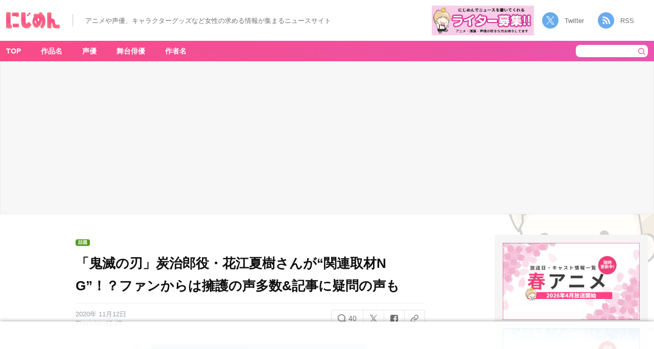

--- FILE ---
content_type: text/html; charset=UTF-8
request_url: https://nijimen.kusuguru.co.jp/topics/124165
body_size: 37223
content:
<!DOCTYPE html>
<html lang="ja"><head>
    <!-- Google tag (gtag.js) -->
    <script async src="https://www.googletagmanager.com/gtag/js?id=G-C9T63TZKLT"></script>
    <script>
        window.dataLayer = window.dataLayer || [];
        function gtag(){dataLayer.push(arguments);}
        gtag('js', new Date());
        gtag('config', 'G-C9T63TZKLT');
        gtag('config', 'UA-78567810-1');
    </script>
    <link rel="prerender" href="//nijimen.kusuguru.co.jp">
    <meta charset="utf-8">
    <meta name="author" content="nijimen">
    <meta name="keywords" content>
    <meta property="fb:admins" content="100008263651326">
    <link rel="search" type="application/opensearchdescription+xml" title="にじめん" href="/opensearch.xml">
    <meta name="msapplication-config" content="/browserconfig.xml">
    <link rel="shortcut icon" href="/favicon.ico">
    <link rel="apple-touch-icon" href="https://nijimen.kusuguru.co.jp/assets/common/apple-touch-icon.png">
    <link rel="alternate" href="https://nijimen.kusuguru.co.jp/topics.rss" type="application/rss+xml">

          <script async src="//pagead2.googlesyndication.com/pagead/js/adsbygoogle.js?client=ca-pub-1344381912509793" crossorigin="anonymous"></script>
    
        <script>
        var adUnits = [{"id":"div-gpt-ad-1655430866474-0","name":"\/21692532096\/nijimen_pc_single_01","sizes":[[728,90],[970,250],[970,90]]},{"id":"div-gpt-ad-1655431751960-0","name":"\/21692532096\/nijimen_pc_single_02","sizes":[[728,90],[970,250],[970,90]]},{"id":"div-gpt-ad-1737101317520-0","name":"\/21692532096\/nijimen_pc_overlay","sizes":[[728,90],[970,90]]},{"id":"div-gpt-ad-1729686438081-0","name":"\/21692532096\/nijimen_pc_side_yda_01","sizes":[[300,250]]}];
    </script>
    <script async="async" src="https://flux-cdn.com/client/00374/nijimen_00808.min.js"></script>
    <script type="text/javascript">
        window.pbjs = window.pbjs || {};
        window.pbjs.que = window.pbjs.que || [];
    </script>

    <script async="async" src="https://securepubads.g.doubleclick.net/tag/js/gpt.js"></script>
    <script type="text/javascript">
        window.googletag = window.googletag || {};
        window.googletag.cmd = window.googletag.cmd || [];
    </script>

    <script type="text/javascript">
    window.fluxtag = {
        readyBids: {
        prebid: false,
        amazon: false,
        google: false
        },
        failSafeTimeout: 3e3, // 【注意】環境に合わせて数値をご設定してください
        isFn: function isFn(object) {
        var _t = 'Function';
        var toString = Object.prototype.toString;
        return toString.call(object) === '[object ' + _t + ']';
        },
        launchAdServer: function() {
        if (!fluxtag.readyBids.prebid || !fluxtag.readyBids.amazon) {
            return;
        }
        fluxtag.requestAdServer();
        },
        requestAdServer: function() {
        if (!fluxtag.readyBids.google) {
            fluxtag.readyBids.google = true;
            googletag.cmd.push(function () {
            if (!!(pbjs.setTargetingForGPTAsync) && fluxtag.isFn(pbjs.setTargetingForGPTAsync)) {
                pbjs.que.push(function () {
                pbjs.setTargetingForGPTAsync();
                });
            }
            googletag.pubads().refresh();
            });
        }
        }
    };
    </script>
    <script type="text/javascript">
        setTimeout(function() {
            fluxtag.requestAdServer();
        }, fluxtag.failSafeTimeout);
    </script>
    <script type="text/javascript">
        ! function (a9, a, p, s, t, A, g) {
            if (a[a9]) return;

            function q(c, r) {
            a[a9]._Q.push([c, r])
            }
            a[a9] = {
            init: function () {
                q("i", arguments)
            },
            fetchBids: function () {
                q("f", arguments)
            },
            setDisplayBids: function () {},
            targetingKeys: function () {
                return []
            },
            _Q: []
            };
            A = p.createElement(s);
            A.async = !0;
            A.src = t;
            g = p.getElementsByTagName(s)[0];
            g.parentNode.insertBefore(A, g)
        }("apstag", window, document, "script", "//c.amazon-adsystem.com/aax2/apstag.js");
        var apsSlots = [];
        adUnits.forEach(function(adUnit) {
            apsSlots.push({
            slotID: adUnit.id,
            slotName: adUnit.name,
            sizes: adUnit.sizes
            });
        });
        apstag.init({
            pubID: '989e1997-13fa-4cc7-b3e6-68c9538249ad', //【注意】発行されたpubID
            adServer: 'googletag',
            bidTimeout: 1e3 // 【注意】環境に合わせて数値をご設定してください
        });
        apstag.fetchBids({
            // TAM(UAM)を配信する広告枠を記入
            // 【注意】環境に合わせて枠情報をご設定してください
            slots: apsSlots
        }, function (bids) {
            googletag.cmd.push(function () {
            apstag.setDisplayBids();
            // TAM(UAM)を呼び出す
            fluxtag.readyBids.amazon = true;
            fluxtag.launchAdServer();
            });
        });
    </script>
    <script type="text/javascript">
        googletag.cmd.push(function () {
            // add slot (defineSoltの記述）
            // 【注意】環境に合わせて枠情報をご設定してください
            adUnits.forEach(function(adUnit) {
            googletag.defineSlot(
                adUnit.name,
                adUnit.sizes,
                adUnit.id
            ).addService(googletag.pubads());
            });
            
            googletag.pubads().enableSingleRequest();
            googletag.pubads().disableInitialLoad();
            googletag.enableServices();

            // Prebidが呼び出せる状態の場合
            if (!!(window.pbFlux) && !!(window.pbFlux.prebidBidder) && fluxtag.isFn(window.pbFlux.prebidBidder)) {
            pbjs.que.push(function () {
                window.pbFlux.prebidBidder();
            });
            } else {
            // Prebidが呼び出せない場合、すぐにGAMを呼び出す
            fluxtag.readyBids.prebid = true;
            fluxtag.launchAdServer();
            }
        });
    </script>
    <!-- <script type="text/javascript" language="javascript">
       // var vc_pid = "886161307";
    </script>
    <script type="text/javascript" src="//aml.valuecommerce.com/vcdal.js" async></script> -->
            <!-- taboola ad -->
        <script type="text/javascript">
            window._taboola = window._taboola || [];
            _taboola.push({article:'auto'});
            !function (e, f, u, i) {
                if (!document.getElementById(i)){
                    e.async = 1;
                    e.src = u;
                    e.id = i;
                    f.parentNode.insertBefore(e, f);
                }
            }(document.createElement('script'),
            document.getElementsByTagName('script')[0],
            '//cdn.taboola.com/libtrc/kusuguru-nijimennet/loader.js',
            'tb_loader_script');
            if(window.performance && typeof window.performance.mark == 'function')
                {window.performance.mark('tbl_ic');}
        </script>
        
	<!-- This site is optimized with the Yoast SEO plugin v15.3 - https://yoast.com/wordpress/plugins/seo/ -->
	<title>「鬼滅の刃」炭治郎役・花江夏樹さんが“関連取材NG”！？ファンからは擁護の声多数&amp;記事に疑問の声も - 女性向けアニメ情報サイトにじめん</title>
	<meta name="description" content="現在公開中の劇場版の興行収入が200億円を突破し、連日話題となっている「鬼滅の刃」の主人公・竈門炭治郎役を務める花江夏樹さん。彼は、好評放送中のTVアニメ「ハイキュー!!TOTHETOP」の星海光来役や、1周年を迎えた話題のHIPHOPメディアミックスプロジェクト「ParadoxLive（パラドッ">
	<meta name="robots" content="index, follow, max-snippet:-1, max-image-preview:large, max-video-preview:-1">
	<link rel="canonical" href="https://nijimen.kusuguru.co.jp/topics/124165">
	<meta property="og:locale" content="ja_JP">
	<meta property="og:type" content="article">
	<meta property="og:title" content="「鬼滅の刃」炭治郎役・花江夏樹さんが“関連取材NG”！？ファンからは擁護の声多数&amp;記事に疑問の声も - 女性向けアニメ情報サイトにじめん">
	<meta property="og:description" content="現在公開中の劇場版の興行収入が200億円を突破し、連日話題となっている「鬼滅の刃」の主人公・竈門炭治郎役を務める花江夏樹さん。彼は、好評放送中のTVアニメ「ハイキュー!!TOTHETOP」の星海光来役や、1周年を迎えた話題のHIPHOPメディアミックスプロジェクト「ParadoxLive（パラドッ">
	<meta property="og:url" content="https://nijimen.kusuguru.co.jp/topics/124165">
	<meta property="og:site_name" content="にじめん">
	<meta property="article:publisher" content="https://www.facebook.com/%e3%81%ab%e3%81%98%e3%82%81%e3%82%93-1414585038806946/">
	<meta property="article:published_time" content="2020-11-12T09:47:00+00:00">
	<meta property="article:modified_time" content="2020-11-12T09:55:50+00:00">
	<meta property="og:image" content="https://nijimen.kusuguru.co.jp/wp-content/uploads/2020/11/samune-54.jpg">
	<meta property="og:image:width" content="640">
	<meta property="og:image:height" content="400">
	<meta name="twitter:card" content="summary_large_image">
	<meta name="twitter:creator" content="@nijimen">
	<meta name="twitter:site" content="@nijimen">
	<meta name="twitter:label1" content="Written by">
	<meta name="twitter:data1" content="nijimen">
	<meta name="twitter:label2" content="Est. reading time">
	<meta name="twitter:data2" content="0 minutes">
	<script type="application/ld+json" class="yoast-schema-graph">{"@context":"https://schema.org","@graph":[{"@type":"Organization","@id":"https://nijimen.kusuguru.co.jp/#organization","name":"\u306b\u3058\u3081\u3093","url":"https://nijimen.kusuguru.co.jp/","sameAs":["https://www.facebook.com/\u306b\u3058\u3081\u3093-1414585038806946/","https://www.instagram.com/nijimen_edit/","https://www.youtube.com/channel/UCeq5T37bfu5naXhTNROKJ1w","https://www.pinterest.jp/nijimen_edit/","https://twitter.com/nijimen"],"logo":{"@type":"ImageObject","@id":"https://nijimen.kusuguru.co.jp/#logo","inLanguage":"ja","url":"https://nijimen.kusuguru.co.jp/wp-content/uploads/2024/10/ab196362bfa6c6df15392af979f39b04.png","width":2180,"height":898,"caption":"\u306b\u3058\u3081\u3093"},"image":{"@id":"https://nijimen.kusuguru.co.jp/#logo"}},{"@type":"WebSite","@id":"https://nijimen.kusuguru.co.jp/#website","url":"https://nijimen.kusuguru.co.jp/","name":"\u306b\u3058\u3081\u3093","description":"\u30a2\u30cb\u30e1\u3084\u63a8\u3057\u6d3b\u306a\u3069\u3001\u30aa\u30bf\u30af\u5973\u5b50\u5411\u3051\u306e\u6700\u65b0\u30cb\u30e5\u30fc\u30b9\u3092\u6bce\u65e5\u304a\u5c4a\u3051\uff01","publisher":{"@id":"https://nijimen.kusuguru.co.jp/#organization"},"potentialAction":[{"@type":"SearchAction","target":"https://nijimen.kusuguru.co.jp/?s={search_term_string}","query-input":"required name=search_term_string"}],"inLanguage":"ja"},{"@type":"ImageObject","@id":"https://nijimen.kusuguru.co.jp/topics/124165#primaryimage","inLanguage":"ja","url":"https://nijimen.kusuguru.co.jp/wp-content/uploads/2020/11/1522568568.jpg","width":220,"height":330},{"@type":"WebPage","@id":"https://nijimen.kusuguru.co.jp/topics/124165#webpage","url":"https://nijimen.kusuguru.co.jp/topics/124165","name":"\u300c\u9b3c\u6ec5\u306e\u5203\u300d\u70ad\u6cbb\u90ce\u5f79\u30fb\u82b1\u6c5f\u590f\u6a39\u3055\u3093\u304c\u201c\u95a2\u9023\u53d6\u6750NG\u201d\uff01\uff1f\u30d5\u30a1\u30f3\u304b\u3089\u306f\u64c1\u8b77\u306e\u58f0\u591a\u6570&\u8a18\u4e8b\u306b\u7591\u554f\u306e\u58f0\u3082 - \u5973\u6027\u5411\u3051\u30a2\u30cb\u30e1\u60c5\u5831\u30b5\u30a4\u30c8\u306b\u3058\u3081\u3093","isPartOf":{"@id":"https://nijimen.kusuguru.co.jp/#website"},"primaryImageOfPage":{"@id":"https://nijimen.kusuguru.co.jp/topics/124165#primaryimage"},"datePublished":"2020-11-12T09:47:00+00:00","dateModified":"2020-11-12T09:55:50+00:00","description":"\u73fe\u5728\u516c\u958b\u4e2d\u306e\u5287\u5834\u7248\u306e\u8208\u884c\u53ce\u5165\u304c200\u5104\u5186\u3092\u7a81\u7834\u3057\u3001\u9023\u65e5\u8a71\u984c\u3068\u306a\u3063\u3066\u3044\u308b\u300c\u9b3c\u6ec5\u306e\u5203\u300d\u306e\u4e3b\u4eba\u516c\u30fb\u7ac8\u9580\u70ad\u6cbb\u90ce\u5f79\u3092\u52d9\u3081\u308b\u82b1\u6c5f\u590f\u6a39\u3055\u3093\u3002\u5f7c\u306f\u3001\u597d\u8a55\u653e\u9001\u4e2d\u306eTV\u30a2\u30cb\u30e1\u300c\u30cf\u30a4\u30ad\u30e5\u30fc!!TOTHETOP\u300d\u306e\u661f\u6d77\u5149\u6765\u5f79\u3084\u30011\u5468\u5e74\u3092\u8fce\u3048\u305f\u8a71\u984c\u306eHIPHOP\u30e1\u30c7\u30a3\u30a2\u30df\u30c3\u30af\u30b9\u30d7\u30ed\u30b8\u30a7\u30af\u30c8\u300cParadoxLive\uff08\u30d1\u30e9\u30c9\u30c3","breadcrumb":{"@id":"https://nijimen.kusuguru.co.jp/topics/124165#breadcrumb"},"inLanguage":"ja","potentialAction":[{"@type":"ReadAction","target":["https://nijimen.kusuguru.co.jp/topics/124165"]}]},{"@type":"BreadcrumbList","@id":"https://nijimen.kusuguru.co.jp/topics/124165#breadcrumb","itemListElement":[{"@type":"ListItem","position":1,"item":{"@type":"WebPage","@id":"https://nijimen.kusuguru.co.jp/","url":"https://nijimen.kusuguru.co.jp/","name":"\u306b\u3058\u3081\u3093"}},{"@type":"ListItem","position":2,"item":{"@type":"WebPage","@id":"https://nijimen.kusuguru.co.jp/tags/issue","url":"https://nijimen.kusuguru.co.jp/tags/issue","name":"\u8a71\u984c"}},{"@type":"ListItem","position":3,"item":{"@type":"WebPage","@id":"https://nijimen.kusuguru.co.jp/tags/kimetsu","url":"https://nijimen.kusuguru.co.jp/tags/kimetsu","name":"\u9b3c\u6ec5\u306e\u5203"}},{"@type":"ListItem","position":4,"item":{"@type":"WebPage","@id":"https://nijimen.kusuguru.co.jp/topics/124165","url":"https://nijimen.kusuguru.co.jp/topics/124165","name":"\u300c\u9b3c\u6ec5\u306e\u5203\u300d\u70ad\u6cbb\u90ce\u5f79\u30fb\u82b1\u6c5f\u590f\u6a39\u3055\u3093\u304c\u201c\u95a2\u9023\u53d6\u6750NG\u201d\uff01\uff1f\u30d5\u30a1\u30f3\u304b\u3089\u306f\u64c1\u8b77\u306e\u58f0\u591a\u6570&#038;\u8a18\u4e8b\u306b\u7591\u554f\u306e\u58f0\u3082"}}]},{"@type":"Article","@id":"https://nijimen.kusuguru.co.jp/topics/124165#article","isPartOf":{"@id":"https://nijimen.kusuguru.co.jp/topics/124165#webpage"},"author":{"@id":"https://nijimen.kusuguru.co.jp/#/schema/person/70911d20c8bbbd9c749ec69a55aace22"},"headline":"\u300c\u9b3c\u6ec5\u306e\u5203\u300d\u70ad\u6cbb\u90ce\u5f79\u30fb\u82b1\u6c5f\u590f\u6a39\u3055\u3093\u304c\u201c\u95a2\u9023\u53d6\u6750NG\u201d\uff01\uff1f\u30d5\u30a1\u30f3\u304b\u3089\u306f\u64c1\u8b77\u306e\u58f0\u591a\u6570&#038;\u8a18\u4e8b\u306b\u7591\u554f\u306e\u58f0\u3082","datePublished":"2020-11-12T09:47:00+00:00","dateModified":"2020-11-12T09:55:50+00:00","mainEntityOfPage":{"@id":"https://nijimen.kusuguru.co.jp/topics/124165#webpage"},"commentCount":40,"publisher":{"@id":"https://nijimen.kusuguru.co.jp/#organization"},"image":{"@id":"https://nijimen.kusuguru.co.jp/topics/124165#primaryimage"},"keywords":"\u9b3c\u6ec5\u306e\u5203,\u82b1\u6c5f\u590f\u6a39,\u8a71\u984c","inLanguage":"ja","potentialAction":[{"@type":"CommentAction","name":"Comment","target":["https://nijimen.kusuguru.co.jp/topics/124165#respond"]}]},{"@type":"Person","@id":"https://nijimen.kusuguru.co.jp/#/schema/person/70911d20c8bbbd9c749ec69a55aace22","name":"\u306b\u3058\u3081\u3093\u7de8\u96c6\u90e8"}]}</script>
	<!-- / Yoast SEO plugin. -->


<link rel="dns-prefetch" href="//nijimen.kusuguru.co.jp">
<link rel="dns-prefetch" href="//www.google.com">
<link rel="dns-prefetch" href="//platform.twitter.com">
<link rel="dns-prefetch" href="//s.w.org">
<link rel="alternate" type="application/rss+xml" title="にじめん &raquo; 「鬼滅の刃」炭治郎役・花江夏樹さんが“関連取材NG”！？ファンからは擁護の声多数&#038;記事に疑問の声も Comments Feed" href="https://nijimen.kusuguru.co.jp/topics/124165/feed">
<link rel="stylesheet" id="toc-screen-css" href="https://nijimen.kusuguru.co.jp/wp-content/plugins/table-of-contents-plus/screen.min.css?ver=2002" type="text/css" media="all">
<link rel="stylesheet" id="wp-post-comment-rating-css" href="https://nijimen.kusuguru.co.jp/wp-content/plugins/wp-post-comment-rating/public/css/wp-post-comment-rating-public.css?ver=2.4" type="text/css" media="all">
<link rel="stylesheet" id="nijimen-pc-css" href="https://nijimen.kusuguru.co.jp/wp-content/themes/nijimen/frontend/packs/pc.css?ver=1766484606" type="text/css" media="all">
<script type="text/javascript" src="https://nijimen.kusuguru.co.jp/wp-includes/js/jquery/jquery.js?ver=1.12.4-wp" id="jquery-core-js"></script>
<script type="text/javascript" src="https://nijimen.kusuguru.co.jp/wp-content/plugins/wp-post-comment-rating/public/js/wp-post-comment-rating-public.js?ver=2.4" id="wp-post-comment-rating-js"></script>
<script type="text/javascript" id="nijimen-wp-embed-js-after">
/*! This file is auto-generated */
!function(d,l){"use strict";var e=!1,o=!1;if(l.querySelector)if(d.addEventListener)e=!0;if(d.wp=d.wp||{},!d.wp.receiveEmbedMessage)if(d.wp.receiveEmbedMessage=function(e){var t=e.data;if(t)if(t.secret||t.message||t.value)if(!/[^a-zA-Z0-9]/.test(t.secret)){var r,a,i,s,n,o=l.querySelectorAll('iframe[data-secret="'+t.secret+'"]'),c=l.querySelectorAll('blockquote[data-secret="'+t.secret+'"]');for(r=0;r<c.length;r++)c[r].style.display="none";for(r=0;r<o.length;r++)if(a=o[r],e.source===a.contentWindow){if(a.removeAttribute("style"),"height"===t.message){if(1e3<(i=parseInt(t.value,10)))i=1e3;else if(~~i<200)i=200;a.height=i}if("link"===t.message)if(s=l.createElement("a"),n=l.createElement("a"),s.href=a.getAttribute("src"),n.href=t.value,n.host===s.host)if(l.activeElement===a)d.top.location.href=t.value}}},e)d.addEventListener("message",d.wp.receiveEmbedMessage,!1),l.addEventListener("DOMContentLoaded",t,!1),d.addEventListener("load",t,!1);function t(){if(!o){o=!0;var e,t,r,a,i=-1!==navigator.appVersion.indexOf("MSIE 10"),s=!!navigator.userAgent.match(/Trident.*rv:11\./),n=l.querySelectorAll("iframe.wp-embedded-content");for(t=0;t<n.length;t++){if(!(r=n[t]).getAttribute("data-secret"))a=Math.random().toString(36).substr(2,10),r.src+="#?secret="+a,r.setAttribute("data-secret",a);if(i||s)(e=r.cloneNode(!0)).removeAttribute("security"),r.parentNode.replaceChild(e,r)}}}}(window,document);
</script>
<link rel="https://api.w.org/" href="https://nijimen.kusuguru.co.jp/wp-json/"><link rel="alternate" type="application/json" href="https://nijimen.kusuguru.co.jp/wp-json/wp/v2/posts/124165"><link rel="EditURI" type="application/rsd+xml" title="RSD" href="https://nijimen.kusuguru.co.jp/xmlrpc.php?rsd">
<meta name="generator" content="WordPress 5.5.3">
<link rel="shortlink" href="https://nijimen.kusuguru.co.jp/?p=124165">
<link rel="alternate" type="application/json+oembed" href="https://nijimen.kusuguru.co.jp/wp-json/oembed/1.0/embed?url=https%3A%2F%2Fnijimen.kusuguru.co.jp%2Ftopics%2F124165">
<link rel="alternate" type="text/xml+oembed" href="https://nijimen.kusuguru.co.jp/wp-json/oembed/1.0/embed?url=https%3A%2F%2Fnijimen.kusuguru.co.jp%2Ftopics%2F124165&#038;format=xml">
<style>:root {
			--lazy-loader-animation-duration: 300ms;
		}
		  
		.lazyload {
	display: block;
}

.lazyload,
        .lazyloading {
			opacity: 0;
		}


		.lazyloaded {
			opacity: 1;
			transition: opacity 300ms;
			transition: opacity var(--lazy-loader-animation-duration);
		}</style><noscript><style>.lazyload { display: none; } .lazyload[class*="lazy-loader-background-element-"] { display: block; opacity: 1; }</style></noscript>			<script type="text/javascript">
					(function(c,l,a,r,i,t,y){
						c[a]=c[a]||function(){(c[a].q=c[a].q||[]).push(arguments)};t=l.createElement(r);t.async=1;
						t.src="https://www.clarity.ms/tag/"+i+"?ref=wordpress";y=l.getElementsByTagName(r)[0];y.parentNode.insertBefore(t,y);
					})(window, document, "clarity", "script", "8bm2l51vnp");
			</script>
				<style type="text/css">
			fieldset.wppcr_rating > legend{
				color:			}

			.comment-form-comment, .comment-notes {clear:both;}
			.wppcr_rating {
				float:left;display: initial;
			}

			/* :not(:checked) is a filter, so that browsers that don’t support :checked don’t 
			   follow these rules. Every browser that supports :checked also supports :not(), so
			   it doesn’t make the test unnecessarily selective */
			.wppcr_rating:not(:checked) > input {
				position:absolute;
				/*top:-9999px;*/
				clip:rect(0,0,0,0);
			}

			.wppcr_rating:not(:checked) > label {
				float:right;
				width:1.1em;
				padding:0;
				overflow:hidden;
				white-space:nowrap;
				cursor:pointer;
				font-size:31px;
				line-height:1.2;
				color:#ddd !important;
				text-shadow:1px 1px #bbb, 1px 1px #666, .1em .1em .2em rgba(0,0,0,.2);
			}

			.wppcr_rating:not(:checked) > label:before {
				content: '★ ';
			}

			.wppcr_rating > input:checked ~ label {
				color: #ea0 !important;
				text-shadow:1px 1px #bbb, 1px 1px #666, .1em .1em .2em rgba(0,0,0,.5);
			}

			.wppcr_rating:not(:checked) > label:hover,
			.wppcr_rating:not(:checked) > label:hover ~ label {
				color: #ffd700 !important;
				text-shadow:1px 1px #bbb, 1px 1px #666, .1em .1em .2em rgba(0,0,0,.5);
			}

			.wppcr_rating > input:checked + label:hover,
			.wppcr_rating > input:checked + label:hover ~ label,
			.wppcr_rating > input:checked ~ label:hover,
			.wppcr_rating > input:checked ~ label:hover ~ label,
			.wppcr_rating > label:hover ~ input:checked ~ label {
				color: #ea0 !important;
				text-shadow:1px 1px goldenrod, 1px 1px #B57340, .1em .1em .2em rgba(0,0,0,.5);
			}

			.wppcr_rating > label:active {
				position:relative;
				top:2px;
				left:2px;
			}
			p.logged-in-as {clear:both;}
			span.wpcr_author_stars, span.wpcr_author_stars span {
				display: block;
				background: url(https://nijimen.kusuguru.co.jp/wp-content/plugins/wp-post-comment-rating/public/images/yelstars.png) 0 -16px repeat-x;
				width: 80px;
				height: 16px;
			}

			span.wpcr_author_stars span {
				background-position: 0 0;
			}
			span.wpcr_averageStars, span.wpcr_averageStars span {
				display: block;
				background: url(https://nijimen.kusuguru.co.jp/wp-content/plugins/wp-post-comment-rating/public/images/yelstars.png) 0 -16px repeat-x;
				width: 80px;
				height: 16px;
			}

			span.wpcr_averageStars span {
				background-position: 0 0;
			}

			/*for tooltip*/
			.wpcr_tooltip, .wpcr_inline{
				display: inline;
				position: relative;
				width:auto;
				float:left;
				font-size: 12px;
			}
			a.wpcr_tooltip span.wpcr_stars, .wpcr_inline span.wpcr_stars{float:left;font-size: 14px;}
			a.wpcr_tooltip span.wpcr_averageStars, a.wpcr_inline span.wpcr_averageStars {float:left; margin:2px 5px 0px 5px;}
			
			.wpcr_tooltip:hover:after{
				background-color: rgba(0,0,0,.8);
				border-radius: 5px;
				bottom: 26px;
				color: #fff;
				content: attr(title);
				left: 20%;
				padding: 5px 10px;
				position: absolute;
				z-index: 98;
				width: 205px;
				border-radius: 7px;
				font-size: 13px;
			}
			.wpcr_tooltip:hover:before{
				border: solid;
				border-color: rgba(0,0,0,.8) transparent;
				border-width: 6px 6px 0 6px;
				bottom: 20px;
				content: "";
				left: 50%;
				position: absolute;
				z-index: 99;
			}
			.wpcr_aggregate{float: left;display: inline-block;width: auto;line-height: 20px;}
			#hide-stars {display:none;}
			#review_form .wppcr_rating {display:none;}
			#reviews .wpcr_author_stars {display:none;}
			.col-2 .aggr_options {
				margin-bottom: 5px;
				display: inline-block;
			}
			.wpcr_floating_links{position: fixed;left: auto;right:0;
			top:40%;z-index: 99999;max-width: 3.2%; width: 3.2% !important;}
			.wpcr_floating_links ul{list-style: none;margin: 0px;padding: 0;}
			.wpcr_floating_links li{
				padding: 5px 12px;
				background-color: #fff;
				box-shadow: 1px 1px 2px 2px #ccc;
				text-align: center;
				margin: 0 !important;
			}
			
		</style>
		<meta name="thumbnail" content="https://nijimen.kusuguru.co.jp/wp-content/uploads/2020/11/samune-54.jpg"></head>

<body id="anchor-top" class="post-template-default single single-post postid-124165 single-format-standard body-public-topics-show body">
    <div id="fb-root"></div>

    <header class="header">
        <div class="header__left">
                        <div class="header__banner" data-track-content data-content-name="AREA:PC:記事" data-content-piece="ヘッダーTOPバナー">
                <a href="/" data-wpel-link="internal">
                    <noscript><img class="header__title" alt="にじめん" src="/wp-content/themes/nijimen/img/header-title.png"></noscript><img class="header__title lazyload" alt="にじめん" src="[data-uri]" data-src="/wp-content/themes/nijimen/img/header-title.png">
                </a>
            </div>
            <div class="header__text_area">
                <p class="header__text">アニメや声優、キャラクターグッズなど女性の求める情報が集まるニュースサイト</p>
            </div>
        </div>
        <div class="header__right">
            <div class="header__writer_banner">
                <a href="https://forms.gle/mtCVcRUqAJvJfVti7" data-wpel-link="external" target="_blank" rel="noopener"><noscript><img class src="/wp-content/themes/nijimen/img/writer-banner.png" alt="にじめんライター募集"></noscript><img class=" lazyload" src="[data-uri]" alt="にじめんライター募集" data-src="/wp-content/themes/nijimen/img/writer-banner.png"></a>
            </div>
            <div class="header__socials">
                <a class="twitter" href="https://twitter.com/nijimen" data-wpel-link="external" target="_blank" rel="noopener">Twitter</a>
                <a class="rss" target="_blank" href="/feed" data-wpel-link="internal">RSS</a>
            </div>
        </div>
    </header>
<div class="container">
    <div class="container__main">
        <div class="container__main-cover background-pokuri background-pokuri__02">
            <nav class="container__nav">
                <div class="container__nav-inner">
                    <!-- menu表示 -->
                        <div class="header-menu-area">
        <ul class="container__nav-menus" data-track-content data-content-name="AREA:PC:記事" data-content-piece="グローバルナビ">
            <li class="container__nav-menu" data-area-name="work-title-tags"><a href="/" data-wpel-link="internal">TOP</a></li>
            <li class="container__nav-menu header-menu__item" data-area-name="work-title-tags"><a href="javascript:void(0);" data-wpel-link="internal">作品名</a></li>
            <li class="container__nav-menu header-menu__item" data-area-name="voice-actor-tags"><a href="javascript:void(0);" data-wpel-link="internal">声優</a></li>
            <li class="container__nav-menu header-menu__item" data-area-name="stage-actor-tags"><a href="javascript:void(0);" data-wpel-link="internal">舞台俳優</a></li>
            <li class="container__nav-menu header-menu__item" data-area-name="author-name-tags"><a href="javascript:void(0);" data-wpel-link="internal">作者名</a></li>
        </ul>
    </div>
    <form class="search-form" action="/" accept-charset="UTF-8" method="get" data-track-content data-content-name="AREA:PC:記事" data-content-piece="検索ボタン">
        <input class="search-form__keyword" type="text" name="s" value placeholder>
        <button type="submit" class="search-form__submit"><noscript><img class="search-form__icon" alt="検索" src="/wp-content/themes/nijimen/img/pc/header/icon-header-serch.png"></noscript><img class="search-form__icon lazyload" alt="検索" src="[data-uri]" data-src="/wp-content/themes/nijimen/img/pc/header/icon-header-serch.png"></button>
    </form>
                </div>
                <div id="work-title-tags" class="header-menu-popup-area js-menu-popup-close" style="display:none;">  <div class="header-menu-popup-body">  <div class="header-menu-popup-content tags-list-area">    <a class="header-menu-popup-close js-menu-popup-close">閉じる</a>      <ul data-track-content data-content-name="AREA:PC:記事" data-content-piece="メニューポップアップ(作品名)"><li><noscript><img class="tags-list_img" alt src="https://nijimen.kusuguru.co.jp/wp-content/uploads/2021/10/201903181503244512.jpg"></noscript><img class="tags-list_img lazyload" alt src="[data-uri]" data-src="https://nijimen.kusuguru.co.jp/wp-content/uploads/2021/10/201903181503244512.jpg"><a href="https://nijimen.kusuguru.co.jp/tags/gintama" data-wpel-link="internal">銀魂</a></li><li><noscript><img class="tags-list_img" alt src="https://nijimen.kusuguru.co.jp/wp-content/uploads/2020/10/d32953-2040-339351-0.jpg"></noscript><img class="tags-list_img lazyload" alt src="[data-uri]" data-src="https://nijimen.kusuguru.co.jp/wp-content/uploads/2020/10/d32953-2040-339351-0.jpg"><a href="https://nijimen.kusuguru.co.jp/tags/tourabu" data-wpel-link="internal">刀剣乱舞</a></li><li><noscript><img class="tags-list_img" alt="ポクリのアイコン" src="/wp-content/themes/nijimen/img/tag-default-img.png"></noscript><img class="tags-list_img lazyload" alt="ポクリのアイコン" src="[data-uri]" data-src="/wp-content/themes/nijimen/img/tag-default-img.png"><a href="https://nijimen.kusuguru.co.jp/tags/character" data-wpel-link="internal">キャラ一覧</a></li><li><noscript><img class="tags-list_img" alt="サンリオ公式Twitterアカウントより引用" src="https://nijimen.kusuguru.co.jp/wp-content/uploads/2021/02/eoXpQaXb_400x400.png"></noscript><img class="tags-list_img lazyload" alt="サンリオ公式Twitterアカウントより引用" src="[data-uri]" data-src="https://nijimen.kusuguru.co.jp/wp-content/uploads/2021/02/eoXpQaXb_400x400.png"><a href="https://nijimen.kusuguru.co.jp/tags/sanrio" data-wpel-link="internal">サンリオ</a></li><li><noscript><img class="tags-list_img" alt="ポクリのアイコン" src="/wp-content/themes/nijimen/img/tag-default-img.png"></noscript><img class="tags-list_img lazyload" alt="ポクリのアイコン" src="[data-uri]" data-src="/wp-content/themes/nijimen/img/tag-default-img.png"><a href="https://nijimen.kusuguru.co.jp/tags/disney" data-wpel-link="internal">ディズニー</a></li><li><noscript><img class="tags-list_img" alt="©芥見下々／集英社・呪術廻戦製作委員会" src="https://nijimen.kusuguru.co.jp/wp-content/uploads/2021/01/20201219_01_01.jpg"></noscript><img class="tags-list_img lazyload" alt="©芥見下々／集英社・呪術廻戦製作委員会" src="[data-uri]" data-src="https://nijimen.kusuguru.co.jp/wp-content/uploads/2021/01/20201219_01_01.jpg"><a href="https://nijimen.kusuguru.co.jp/tags/jujutsukaisen" data-wpel-link="internal">呪術廻戦</a></li><li><noscript><img class="tags-list_img" alt src="https://nijimen.kusuguru.co.jp/wp-content/uploads/2020/10/d16756-2120-642160-0-1.jpg"></noscript><img class="tags-list_img lazyload" alt src="[data-uri]" data-src="https://nijimen.kusuguru.co.jp/wp-content/uploads/2020/10/d16756-2120-642160-0-1.jpg"><a href="https://nijimen.kusuguru.co.jp/tags/haikyu" data-wpel-link="internal">ハイキュー!!</a></li><li><noscript><img class="tags-list_img" alt src="https://nijimen.kusuguru.co.jp/wp-content/uploads/tag_noun/main_image/188/thumb_73f2ae69-8f77-40b2-8a8d-051664f1e8fe.jpg"></noscript><img class="tags-list_img lazyload" alt src="[data-uri]" data-src="https://nijimen.kusuguru.co.jp/wp-content/uploads/tag_noun/main_image/188/thumb_73f2ae69-8f77-40b2-8a8d-051664f1e8fe.jpg"><a href="https://nijimen.kusuguru.co.jp/tags/nintama" data-wpel-link="internal">忍たま乱太郎</a></li><li><noscript><img class="tags-list_img" alt="アニメ「名探偵コナン」" src="https://nijimen.kusuguru.co.jp/wp-content/uploads/2022/09/d9198-29-174518-0.jpg"></noscript><img class="tags-list_img lazyload" alt="アニメ「名探偵コナン」" src="[data-uri]" data-src="https://nijimen.kusuguru.co.jp/wp-content/uploads/2022/09/d9198-29-174518-0.jpg"><a href="https://nijimen.kusuguru.co.jp/tags/detectivconan" data-wpel-link="internal">名探偵コナン</a></li><li><noscript><img class="tags-list_img" alt="ポクリのアイコン" src="/wp-content/themes/nijimen/img/tag-default-img.png"></noscript><img class="tags-list_img lazyload" alt="ポクリのアイコン" src="[data-uri]" data-src="/wp-content/themes/nijimen/img/tag-default-img.png"><a href="https://nijimen.kusuguru.co.jp/tags/tougenanki" data-wpel-link="internal">桃源暗鬼</a></li><li><noscript><img class="tags-list_img" alt src="https://nijimen.kusuguru.co.jp/wp-content/uploads/2020/10/d16356-1556-860210-2.jpg"></noscript><img class="tags-list_img lazyload" alt src="[data-uri]" data-src="https://nijimen.kusuguru.co.jp/wp-content/uploads/2020/10/d16356-1556-860210-2.jpg"><a href="https://nijimen.kusuguru.co.jp/tags/kimetsu" data-wpel-link="internal">鬼滅の刃</a></li><li><noscript><img class="tags-list_img" alt="TVアニメ『アイドリッシュセブン Third BEAT!』第2クール　キービジュアル" src="https://nijimen.kusuguru.co.jp/wp-content/uploads/2022/08/d241cdf6e2b5315fadbe14241d64cfb7-1.jpg"></noscript><img class="tags-list_img lazyload" alt="TVアニメ『アイドリッシュセブン Third BEAT!』第2クール　キービジュアル" src="[data-uri]" data-src="https://nijimen.kusuguru.co.jp/wp-content/uploads/2022/08/d241cdf6e2b5315fadbe14241d64cfb7-1.jpg"><a href="https://nijimen.kusuguru.co.jp/tags/idolish_seven" data-wpel-link="internal">アイドリッシュセブン</a></li><li><noscript><img class="tags-list_img" alt src="https://nijimen.kusuguru.co.jp/wp-content/uploads/tag_noun/main_image/89/thumb_3dee0212-a210-4830-879f-4f0b93106bc4.jpg"></noscript><img class="tags-list_img lazyload" alt src="[data-uri]" data-src="https://nijimen.kusuguru.co.jp/wp-content/uploads/tag_noun/main_image/89/thumb_3dee0212-a210-4830-879f-4f0b93106bc4.jpg"><a href="https://nijimen.kusuguru.co.jp/tags/myheroacademia" data-wpel-link="internal">僕のヒーローアカデミア</a></li><li><noscript><img class="tags-list_img" alt="アニメ「ゴールデンカムイ4」キービジュアル" src="https://nijimen.kusuguru.co.jp/wp-content/uploads/2022/08/61add11cb07f4_c0e615194d4e8d2391f5c434304196e4.jpg"></noscript><img class="tags-list_img lazyload" alt="アニメ「ゴールデンカムイ4」キービジュアル" src="[data-uri]" data-src="https://nijimen.kusuguru.co.jp/wp-content/uploads/2022/08/61add11cb07f4_c0e615194d4e8d2391f5c434304196e4.jpg"><a href="https://nijimen.kusuguru.co.jp/tags/goldenkamuy" data-wpel-link="internal">ゴールデンカムイ</a></li><li><noscript><img class="tags-list_img" alt src="https://nijimen.kusuguru.co.jp/wp-content/uploads/2020/10/image3-1.jpg"></noscript><img class="tags-list_img lazyload" alt src="[data-uri]" data-src="https://nijimen.kusuguru.co.jp/wp-content/uploads/2020/10/image3-1.jpg"><a href="https://nijimen.kusuguru.co.jp/tags/ensemble_stars" data-wpel-link="internal">あんさんぶるスターズ！</a></li>      </ul>      <a class="tags-list-link" href="/tags-list/work-title-tags" data-wpel-link="internal">作品名をもっと見る</a>  </div>  </div></div>                <div id="voice-actor-tags" class="header-menu-popup-area js-menu-popup-close" style="display:none;">  <div class="header-menu-popup-body">  <div class="header-menu-popup-content tags-list-area">    <a class="header-menu-popup-close js-menu-popup-close">閉じる</a>      <ul data-track-content data-content-name="AREA:PC:記事" data-content-piece="メニューポップアップ(声優)"><li><noscript><img class="tags-list_img" alt="河西健吾さん" src="https://nijimen.kusuguru.co.jp/wp-content/uploads/2021/02/7bbf85e28f29bd832f873766620be017-1.jpg"></noscript><img class="tags-list_img lazyload" alt="河西健吾さん" src="[data-uri]" data-src="https://nijimen.kusuguru.co.jp/wp-content/uploads/2021/02/7bbf85e28f29bd832f873766620be017-1.jpg"><a href="https://nijimen.kusuguru.co.jp/tags/kawanishikengo" data-wpel-link="internal">河西健吾</a></li><li><noscript><img class="tags-list_img" alt="ポクリのアイコン" src="/wp-content/themes/nijimen/img/tag-default-img.png"></noscript><img class="tags-list_img lazyload" alt="ポクリのアイコン" src="[data-uri]" data-src="/wp-content/themes/nijimen/img/tag-default-img.png"><a href="https://nijimen.kusuguru.co.jp/tags/tsuchiyashimba" data-wpel-link="internal">土屋神葉</a></li><li><noscript><img class="tags-list_img" alt="ポクリのアイコン" src="/wp-content/themes/nijimen/img/tag-default-img.png"></noscript><img class="tags-list_img lazyload" alt="ポクリのアイコン" src="[data-uri]" data-src="/wp-content/themes/nijimen/img/tag-default-img.png"><a href="https://nijimen.kusuguru.co.jp/tags/ishiyaharuki" data-wpel-link="internal">石谷春貴</a></li><li><noscript><img class="tags-list_img" alt="ポクリのアイコン" src="/wp-content/themes/nijimen/img/tag-default-img.png"></noscript><img class="tags-list_img lazyload" alt="ポクリのアイコン" src="[data-uri]" data-src="/wp-content/themes/nijimen/img/tag-default-img.png"><a href="https://nijimen.kusuguru.co.jp/tags/koharakonomi" data-wpel-link="internal">小原好美</a></li><li><noscript><img class="tags-list_img" alt="神谷浩史さん" src="https://nijimen.kusuguru.co.jp/wp-content/uploads/2024/04/KamiyaHiroshi-scaled.jpg"></noscript><img class="tags-list_img lazyload" alt="神谷浩史さん" src="[data-uri]" data-src="https://nijimen.kusuguru.co.jp/wp-content/uploads/2024/04/KamiyaHiroshi-scaled.jpg"><a href="https://nijimen.kusuguru.co.jp/tags/kamiyahiroshi" data-wpel-link="internal">神谷浩史</a></li><li><noscript><img class="tags-list_img" alt src="https://nijimen.kusuguru.co.jp/wp-content/uploads/2021/07/namikawadaisuke.jpg"></noscript><img class="tags-list_img lazyload" alt src="[data-uri]" data-src="https://nijimen.kusuguru.co.jp/wp-content/uploads/2021/07/namikawadaisuke.jpg"><a href="https://nijimen.kusuguru.co.jp/tags/namikawadaisuke" data-wpel-link="internal">浪川大輔</a></li><li><noscript><img class="tags-list_img" alt="中村悠一さん" src="https://nijimen.kusuguru.co.jp/wp-content/uploads/2021/02/img_person10_03.jpg"></noscript><img class="tags-list_img lazyload" alt="中村悠一さん" src="[data-uri]" data-src="https://nijimen.kusuguru.co.jp/wp-content/uploads/2021/02/img_person10_03.jpg"><a href="https://nijimen.kusuguru.co.jp/tags/nakamurayuichi" data-wpel-link="internal">中村悠一</a></li><li><noscript><img class="tags-list_img" alt="諏訪部順一さん" src="https://nijimen.kusuguru.co.jp/wp-content/uploads/2024/04/11470-5.jpg"></noscript><img class="tags-list_img lazyload" alt="諏訪部順一さん" src="[data-uri]" data-src="https://nijimen.kusuguru.co.jp/wp-content/uploads/2024/04/11470-5.jpg"><a href="https://nijimen.kusuguru.co.jp/tags/suwabejunichi" data-wpel-link="internal">諏訪部順一</a></li><li><noscript><img class="tags-list_img" alt src="https://nijimen.kusuguru.co.jp/wp-content/uploads/2020/09/ff233df8920c2a82be70669233016ca4.jpg"></noscript><img class="tags-list_img lazyload" alt src="[data-uri]" data-src="https://nijimen.kusuguru.co.jp/wp-content/uploads/2020/09/ff233df8920c2a82be70669233016ca4.jpg"><a href="https://nijimen.kusuguru.co.jp/tags/kajiyuki" data-wpel-link="internal">梶裕貴</a></li><li><noscript><img class="tags-list_img" alt="ポクリのアイコン" src="/wp-content/themes/nijimen/img/tag-default-img.png"></noscript><img class="tags-list_img lazyload" alt="ポクリのアイコン" src="[data-uri]" data-src="/wp-content/themes/nijimen/img/tag-default-img.png"><a href="https://nijimen.kusuguru.co.jp/tags/kawashimareiji" data-wpel-link="internal">川島零士</a></li><li><noscript><img class="tags-list_img" alt="ポクリのアイコン" src="/wp-content/themes/nijimen/img/tag-default-img.png"></noscript><img class="tags-list_img lazyload" alt="ポクリのアイコン" src="[data-uri]" data-src="/wp-content/themes/nijimen/img/tag-default-img.png"><a href="https://nijimen.kusuguru.co.jp/tags/kumagaikentaro" data-wpel-link="internal">熊谷健太郎</a></li><li><noscript><img class="tags-list_img" alt="ポクリのアイコン" src="/wp-content/themes/nijimen/img/tag-default-img.png"></noscript><img class="tags-list_img lazyload" alt="ポクリのアイコン" src="[data-uri]" data-src="/wp-content/themes/nijimen/img/tag-default-img.png"><a href="https://nijimen.kusuguru.co.jp/tags/bantaito" data-wpel-link="internal">坂泰斗</a></li><li><noscript><img class="tags-list_img" alt="ポクリのアイコン" src="/wp-content/themes/nijimen/img/tag-default-img.png"></noscript><img class="tags-list_img lazyload" alt="ポクリのアイコン" src="[data-uri]" data-src="/wp-content/themes/nijimen/img/tag-default-img.png"><a href="https://nijimen.kusuguru.co.jp/tags/iwamimanaka" data-wpel-link="internal">石見舞菜香</a></li><li><noscript><img class="tags-list_img" alt="ポクリのアイコン" src="/wp-content/themes/nijimen/img/tag-default-img.png"></noscript><img class="tags-list_img lazyload" alt="ポクリのアイコン" src="[data-uri]" data-src="/wp-content/themes/nijimen/img/tag-default-img.png"><a href="https://nijimen.kusuguru.co.jp/tags/yasudarikuya" data-wpel-link="internal">安田陸矢</a></li><li><noscript><img class="tags-list_img" alt src="https://nijimen.kusuguru.co.jp/wp-content/uploads/2021/07/okamotonobuhiko.jpg"></noscript><img class="tags-list_img lazyload" alt src="[data-uri]" data-src="https://nijimen.kusuguru.co.jp/wp-content/uploads/2021/07/okamotonobuhiko.jpg"><a href="https://nijimen.kusuguru.co.jp/tags/okamotonobuhiko" data-wpel-link="internal">岡本信彦</a></li>      </ul>      <a class="tags-list-link" href="/tags-list/voice-actor-tags" data-wpel-link="internal">声優をもっと見る</a>  </div>  </div></div>                <div id="stage-actor-tags" class="header-menu-popup-area js-menu-popup-close" style="display:none;">  <div class="header-menu-popup-body">  <div class="header-menu-popup-content tags-list-area">    <a class="header-menu-popup-close js-menu-popup-close">閉じる</a>      <ul data-track-content data-content-name="AREA:PC:記事" data-content-piece="メニューポップアップ(舞台俳優)"><li><noscript><img class="tags-list_img" alt="ポクリのアイコン" src="/wp-content/themes/nijimen/img/tag-default-img.png"></noscript><img class="tags-list_img lazyload" alt="ポクリのアイコン" src="[data-uri]" data-src="/wp-content/themes/nijimen/img/tag-default-img.png"><a href="https://nijimen.kusuguru.co.jp/tags/wadamasanari" data-wpel-link="internal">和田雅成</a></li><li><noscript><img class="tags-list_img" alt="ポクリのアイコン" src="/wp-content/themes/nijimen/img/tag-default-img.png"></noscript><img class="tags-list_img lazyload" alt="ポクリのアイコン" src="[data-uri]" data-src="/wp-content/themes/nijimen/img/tag-default-img.png"><a href="https://nijimen.kusuguru.co.jp/tags/kitamuraryo" data-wpel-link="internal">北村諒</a></li><li><noscript><img class="tags-list_img" alt="ポクリのアイコン" src="/wp-content/themes/nijimen/img/tag-default-img.png"></noscript><img class="tags-list_img lazyload" alt="ポクリのアイコン" src="[data-uri]" data-src="/wp-content/themes/nijimen/img/tag-default-img.png"><a href="https://nijimen.kusuguru.co.jp/tags/tsujiryo" data-wpel-link="internal">辻諒</a></li><li><noscript><img class="tags-list_img" alt="ポクリのアイコン" src="/wp-content/themes/nijimen/img/tag-default-img.png"></noscript><img class="tags-list_img lazyload" alt="ポクリのアイコン" src="[data-uri]" data-src="/wp-content/themes/nijimen/img/tag-default-img.png"><a href="https://nijimen.kusuguru.co.jp/tags/higuchiyuta" data-wpel-link="internal">樋口裕太</a></li><li><noscript><img class="tags-list_img" alt="ポクリのアイコン" src="/wp-content/themes/nijimen/img/tag-default-img.png"></noscript><img class="tags-list_img lazyload" alt="ポクリのアイコン" src="[data-uri]" data-src="/wp-content/themes/nijimen/img/tag-default-img.png"><a href="https://nijimen.kusuguru.co.jp/tags/hoshimotoyuzuki" data-wpel-link="internal">星元裕月</a></li><li><noscript><img class="tags-list_img" alt="ポクリのアイコン" src="/wp-content/themes/nijimen/img/tag-default-img.png"></noscript><img class="tags-list_img lazyload" alt="ポクリのアイコン" src="[data-uri]" data-src="/wp-content/themes/nijimen/img/tag-default-img.png"><a href="https://nijimen.kusuguru.co.jp/tags/ogoeyuki" data-wpel-link="internal">小越勇輝</a></li><li><noscript><img class="tags-list_img" alt="ポクリのアイコン" src="/wp-content/themes/nijimen/img/tag-default-img.png"></noscript><img class="tags-list_img lazyload" alt="ポクリのアイコン" src="[data-uri]" data-src="/wp-content/themes/nijimen/img/tag-default-img.png"><a href="https://nijimen.kusuguru.co.jp/tags/nayatakeru" data-wpel-link="internal">納谷健</a></li><li><noscript><img class="tags-list_img" alt="ポクリのアイコン" src="/wp-content/themes/nijimen/img/tag-default-img.png"></noscript><img class="tags-list_img lazyload" alt="ポクリのアイコン" src="[data-uri]" data-src="/wp-content/themes/nijimen/img/tag-default-img.png"><a href="https://nijimen.kusuguru.co.jp/tags/torigoeyuki" data-wpel-link="internal">鳥越裕貴</a></li><li><noscript><img class="tags-list_img" alt="ポクリのアイコン" src="/wp-content/themes/nijimen/img/tag-default-img.png"></noscript><img class="tags-list_img lazyload" alt="ポクリのアイコン" src="[data-uri]" data-src="/wp-content/themes/nijimen/img/tag-default-img.png"><a href="https://nijimen.kusuguru.co.jp/tags/furuyayamato" data-wpel-link="internal">古谷大和</a></li><li><noscript><img class="tags-list_img" alt="ポクリのアイコン" src="/wp-content/themes/nijimen/img/tag-default-img.png"></noscript><img class="tags-list_img lazyload" alt="ポクリのアイコン" src="[data-uri]" data-src="/wp-content/themes/nijimen/img/tag-default-img.png"><a href="https://nijimen.kusuguru.co.jp/tags/tateishitoshiki" data-wpel-link="internal">立石俊樹</a></li><li><noscript><img class="tags-list_img" alt="ポクリのアイコン" src="/wp-content/themes/nijimen/img/tag-default-img.png"></noscript><img class="tags-list_img lazyload" alt="ポクリのアイコン" src="[data-uri]" data-src="/wp-content/themes/nijimen/img/tag-default-img.png"><a href="https://nijimen.kusuguru.co.jp/tags/kobayakawashunsuke" data-wpel-link="internal">小早川俊輔</a></li><li><noscript><img class="tags-list_img" alt="ポクリのアイコン" src="/wp-content/themes/nijimen/img/tag-default-img.png"></noscript><img class="tags-list_img lazyload" alt="ポクリのアイコン" src="[data-uri]" data-src="/wp-content/themes/nijimen/img/tag-default-img.png"><a href="https://nijimen.kusuguru.co.jp/tags/taka" data-wpel-link="internal">TAKA</a></li><li><noscript><img class="tags-list_img" alt="ポクリのアイコン" src="/wp-content/themes/nijimen/img/tag-default-img.png"></noscript><img class="tags-list_img lazyload" alt="ポクリのアイコン" src="[data-uri]" data-src="/wp-content/themes/nijimen/img/tag-default-img.png"><a href="https://nijimen.kusuguru.co.jp/tags/uzawashotaro" data-wpel-link="internal">鵜澤正太郎</a></li><li><noscript><img class="tags-list_img" alt="ポクリのアイコン" src="/wp-content/themes/nijimen/img/tag-default-img.png"></noscript><img class="tags-list_img lazyload" alt="ポクリのアイコン" src="[data-uri]" data-src="/wp-content/themes/nijimen/img/tag-default-img.png"><a href="https://nijimen.kusuguru.co.jp/tags/someyatoshiyuki" data-wpel-link="internal">染谷俊之</a></li><li><noscript><img class="tags-list_img" alt="ポクリのアイコン" src="/wp-content/themes/nijimen/img/tag-default-img.png"></noscript><img class="tags-list_img lazyload" alt="ポクリのアイコン" src="[data-uri]" data-src="/wp-content/themes/nijimen/img/tag-default-img.png"><a href="https://nijimen.kusuguru.co.jp/tags/babaryoma" data-wpel-link="internal">馬場良馬</a></li>      </ul>      <a class="tags-list-link" href="/tags-list/stage-actor-tags" data-wpel-link="internal">舞台俳優をもっと見る</a>  </div>  </div></div>                <div id="author-name-tags" class="header-menu-popup-area js-menu-popup-close" style="display:none;">  <div class="header-menu-popup-body">  <div class="header-menu-popup-content tags-list-area">    <a class="header-menu-popup-close js-menu-popup-close">閉じる</a>      <ul data-track-content data-content-name="AREA:PC:記事" data-content-piece="メニューポップアップ(作者名)"><li><noscript><img class="tags-list_img" alt="おげれつたなか「ヤリチン☆ビッチ部」1巻表紙" src="https://nijimen.kusuguru.co.jp/wp-content/uploads/2021/02/100001091780001.jpg"></noscript><img class="tags-list_img lazyload" alt="おげれつたなか「ヤリチン☆ビッチ部」1巻表紙" src="[data-uri]" data-src="https://nijimen.kusuguru.co.jp/wp-content/uploads/2021/02/100001091780001.jpg"><a href="https://nijimen.kusuguru.co.jp/tags/ogeretsutanaka" data-wpel-link="internal">おげれつたなか</a></li><li><noscript><img class="tags-list_img" alt="ためこう「ララの結婚」1巻表紙" src="https://nijimen.kusuguru.co.jp/wp-content/uploads/2021/02/81uoFsZuPWL.jpg"></noscript><img class="tags-list_img lazyload" alt="ためこう「ララの結婚」1巻表紙" src="[data-uri]" data-src="https://nijimen.kusuguru.co.jp/wp-content/uploads/2021/02/81uoFsZuPWL.jpg"><a href="https://nijimen.kusuguru.co.jp/tags/tamekou" data-wpel-link="internal">ためこう</a></li><li><noscript><img class="tags-list_img" alt="緒川千世「カーストヘヴン」1巻表紙" src="https://nijimen.kusuguru.co.jp/wp-content/uploads/2021/02/81qJq3AviAL.jpg"></noscript><img class="tags-list_img lazyload" alt="緒川千世「カーストヘヴン」1巻表紙" src="[data-uri]" data-src="https://nijimen.kusuguru.co.jp/wp-content/uploads/2021/02/81qJq3AviAL.jpg"><a href="https://nijimen.kusuguru.co.jp/tags/ogawachise" data-wpel-link="internal">緒川千世</a></li><li><noscript><img class="tags-list_img" alt="はらだ「ハッピークソライフ」1巻表紙" src="https://nijimen.kusuguru.co.jp/wp-content/uploads/2021/02/51ie-p7xK9L._SX350_BO1204203200_.jpg"></noscript><img class="tags-list_img lazyload" alt="はらだ「ハッピークソライフ」1巻表紙" src="[data-uri]" data-src="https://nijimen.kusuguru.co.jp/wp-content/uploads/2021/02/51ie-p7xK9L._SX350_BO1204203200_.jpg"><a href="https://nijimen.kusuguru.co.jp/tags/harada" data-wpel-link="internal">はらだ</a></li><li><noscript><img class="tags-list_img" alt="大川ぶくぶ「ポプテピピック」1巻表紙" src="https://nijimen.kusuguru.co.jp/wp-content/uploads/2021/02/81BbThwyCXL.jpg"></noscript><img class="tags-list_img lazyload" alt="大川ぶくぶ「ポプテピピック」1巻表紙" src="[data-uri]" data-src="https://nijimen.kusuguru.co.jp/wp-content/uploads/2021/02/81BbThwyCXL.jpg"><a href="https://nijimen.kusuguru.co.jp/tags/okawabukubu" data-wpel-link="internal">大川ぶくぶ</a></li><li><noscript><img class="tags-list_img" alt="CLAMP「カードキャプターさくら」1巻表紙" src="https://nijimen.kusuguru.co.jp/wp-content/uploads/2021/02/51CRRCJBHFL._SX314_BO1204203200_.jpg"></noscript><img class="tags-list_img lazyload" alt="CLAMP「カードキャプターさくら」1巻表紙" src="[data-uri]" data-src="https://nijimen.kusuguru.co.jp/wp-content/uploads/2021/02/51CRRCJBHFL._SX314_BO1204203200_.jpg"><a href="https://nijimen.kusuguru.co.jp/tags/clamp" data-wpel-link="internal">CLAMP</a></li><li><noscript><img class="tags-list_img" alt="安野モヨコ「シュガシュガルーン」1巻表紙" src="https://nijimen.kusuguru.co.jp/wp-content/uploads/2021/02/51N2iWatpsL.jpg"></noscript><img class="tags-list_img lazyload" alt="安野モヨコ「シュガシュガルーン」1巻表紙" src="[data-uri]" data-src="https://nijimen.kusuguru.co.jp/wp-content/uploads/2021/02/51N2iWatpsL.jpg"><a href="https://nijimen.kusuguru.co.jp/tags/annomoyoco" data-wpel-link="internal">安野モヨコ</a></li><li><noscript><img class="tags-list_img" alt="市川けい「ブルースカイコンプレックス」1巻表紙" src="https://nijimen.kusuguru.co.jp/wp-content/uploads/2021/02/download-10.jpg"></noscript><img class="tags-list_img lazyload" alt="市川けい「ブルースカイコンプレックス」1巻表紙" src="[data-uri]" data-src="https://nijimen.kusuguru.co.jp/wp-content/uploads/2021/02/download-10.jpg"><a href="https://nijimen.kusuguru.co.jp/tags/ichikawakei" data-wpel-link="internal">市川けい</a></li><li><noscript><img class="tags-list_img" alt="石田スイ「東京喰種」1巻表紙" src="https://nijimen.kusuguru.co.jp/wp-content/uploads/2021/02/71TBShp5bL.jpg"></noscript><img class="tags-list_img lazyload" alt="石田スイ「東京喰種」1巻表紙" src="[data-uri]" data-src="https://nijimen.kusuguru.co.jp/wp-content/uploads/2021/02/71TBShp5bL.jpg"><a href="https://nijimen.kusuguru.co.jp/tags/ishidasui" data-wpel-link="internal">石田スイ</a></li><li><noscript><img class="tags-list_img" alt="枢やな「黒執事」1巻表紙" src="https://nijimen.kusuguru.co.jp/wp-content/uploads/2021/02/81zM7nYXFTL.jpg"></noscript><img class="tags-list_img lazyload" alt="枢やな「黒執事」1巻表紙" src="[data-uri]" data-src="https://nijimen.kusuguru.co.jp/wp-content/uploads/2021/02/81zM7nYXFTL.jpg"><a href="https://nijimen.kusuguru.co.jp/tags/tobosoyana" data-wpel-link="internal">枢やな</a></li><li><noscript><img class="tags-list_img" alt="オノ・ナツメ「ACCA13区監察課」1巻表紙" src="https://nijimen.kusuguru.co.jp/wp-content/uploads/2021/02/717ipHfRIdL.jpg"></noscript><img class="tags-list_img lazyload" alt="オノ・ナツメ「ACCA13区監察課」1巻表紙" src="[data-uri]" data-src="https://nijimen.kusuguru.co.jp/wp-content/uploads/2021/02/717ipHfRIdL.jpg"><a href="https://nijimen.kusuguru.co.jp/tags/ononatsume" data-wpel-link="internal">オノ・ナツメ</a></li><li><noscript><img class="tags-list_img" alt="中村春菊「世界一初恋」1巻表紙" src="https://nijimen.kusuguru.co.jp/wp-content/uploads/2021/02/81PwDJYo-xL.jpg"></noscript><img class="tags-list_img lazyload" alt="中村春菊「世界一初恋」1巻表紙" src="[data-uri]" data-src="https://nijimen.kusuguru.co.jp/wp-content/uploads/2021/02/81PwDJYo-xL.jpg"><a href="https://nijimen.kusuguru.co.jp/tags/nakamurasyungiku" data-wpel-link="internal">中村春菊</a></li><li><noscript><img class="tags-list_img" alt="吾峠呼世晴「鬼滅の刃」1巻表紙" src="https://nijimen.kusuguru.co.jp/wp-content/uploads/2021/02/27840140_1.png"></noscript><img class="tags-list_img lazyload" alt="吾峠呼世晴「鬼滅の刃」1巻表紙" src="[data-uri]" data-src="https://nijimen.kusuguru.co.jp/wp-content/uploads/2021/02/27840140_1.png"><a href="https://nijimen.kusuguru.co.jp/tags/gotougekoyoharu" data-wpel-link="internal">吾峠呼世晴</a></li><li><noscript><img class="tags-list_img" alt="雪広うたこ「彼に依頼してはいけません」1巻表紙" src="https://nijimen.kusuguru.co.jp/wp-content/uploads/2021/02/81Kfr9avJL.jpg"></noscript><img class="tags-list_img lazyload" alt="雪広うたこ「彼に依頼してはいけません」1巻表紙" src="[data-uri]" data-src="https://nijimen.kusuguru.co.jp/wp-content/uploads/2021/02/81Kfr9avJL.jpg"><a href="https://nijimen.kusuguru.co.jp/tags/yukihiroutako" data-wpel-link="internal">雪広うたこ</a></li><li><noscript><img class="tags-list_img" alt="キヅナツキ「ギヴン」1巻表紙" src="https://nijimen.kusuguru.co.jp/wp-content/uploads/2021/02/9194z5r8wXL.jpg"></noscript><img class="tags-list_img lazyload" alt="キヅナツキ「ギヴン」1巻表紙" src="[data-uri]" data-src="https://nijimen.kusuguru.co.jp/wp-content/uploads/2021/02/9194z5r8wXL.jpg"><a href="https://nijimen.kusuguru.co.jp/tags/kizunatsuki" data-wpel-link="internal">キヅナツキ</a></li>      </ul>      <a class="tags-list-link" href="/tags-list/author-name-tags" data-wpel-link="internal">作者名をもっと見る</a>  </div>  </div></div>            </nav>

                            <div class="large-ad-area">
                    <div class="large-ad-area__inner">
                        <div class="ads" data-ads-name="nijimen_pc_single_01">
                            <!-- /21692532096/nijimen_pc_single_01 -->
                            <div id="div-gpt-ad-1655430866474-0" style="min-width: 728px; min-height: 250px;">
                            <script>
                                googletag.cmd.push(function() { googletag.display('div-gpt-ad-1655430866474-0'); });
                            </script>
                            </div>
                        </div>
                    </div>
                </div>
            
            <div class="container__main-inner">
                <div class="container__body container__body-center">
                    <div class="container__body-inner">
                        <div class="topic js-topic">
                            <input class="js-topic-id" type="hidden" value="124165">
                            <input class="js-share-topic-url" type="hidden" value="https://nijimen.kusuguru.co.jp/topics/124165">
                            <input class="js-share-topic-title" type="hidden" value="「鬼滅の刃」炭治郎役・花江夏樹さんが“関連取材NG”！？ファンからは擁護の声多数&#038;記事に疑問の声も">
                            <div class="topic__written article">
                                <main>
                                    <article>
                                        <div class="top-topics_category" style="background-color:#549923;">話題</div>                                        <h1 class="topic__title">「鬼滅の刃」炭治郎役・花江夏樹さんが“関連取材NG”！？ファンからは擁護の声多数&#038;記事に疑問の声も</h1>
                                                                                <div class="article__detail">
                                            <div class="article__detail-date">
                                                2020年 11月12日<br>Thursday 18:47                                            </div>
                                            <div class="article__social-links">
                                                                                                <a href="#comments_top" class="js-share-comment"><img class="article__social-links-comment skip-lazy" src="/wp-content/themes/nijimen/img/icon_single_comment_gray.png"><span class="js-share-comment-count">40</span></a>
                                                                                            <a href="http://twitter.com/intent/tweet?original_referer=https%3A%2F%2Fnijimen.kusuguru.co.jp%2Ftopics%2F124165&amp;url=https%3A%2F%2Fnijimen.kusuguru.co.jp%2Ftopics%2F124165&amp;text=%E3%80%8C%E9%AC%BC%E6%BB%85%E3%81%AE%E5%88%83%E3%80%8D%E7%82%AD%E6%B2%BB%E9%83%8E%E5%BD%B9%E3%83%BB%E8%8A%B1%E6%B1%9F%E5%A4%8F%E6%A8%B9%E3%81%95%E3%82%93%E3%81%8C%E2%80%9C%E9%96%A2%E9%80%A3%E5%8F%96%E6%9D%90NG%E2%80%9D%EF%BC%81%EF%BC%9F%E3%83%95%E3%82%A1%E3%83%B3%E3%81%8B%E3%82%89%E3%81%AF%E6%93%81%E8%AD%B7%E3%81%AE%E5%A3%B0%E5%A4%9A%E6%95%B0%26%23038%3B%E8%A8%98%E4%BA%8B%E3%81%AB%E7%96%91%E5%95%8F%E3%81%AE%E5%A3%B0%E3%82%82&amp;source=tweetbutton" class="js-share-topic-twitter" data-wpel-link="external" target="_blank" rel="noopener"><img class="skip-lazy twitter-icon-gray" src="/wp-content/themes/nijimen/img/icon-twitter-x-gray.svg"></a>
                                                <a href="http://www.facebook.com/sharer/sharer.php?u=https%3A%2F%2Fnijimen.kusuguru.co.jp%2Ftopics%2F124165&amp;t=%E3%80%8C%E9%AC%BC%E6%BB%85%E3%81%AE%E5%88%83%E3%80%8D%E7%82%AD%E6%B2%BB%E9%83%8E%E5%BD%B9%E3%83%BB%E8%8A%B1%E6%B1%9F%E5%A4%8F%E6%A8%B9%E3%81%95%E3%82%93%E3%81%8C%E2%80%9C%E9%96%A2%E9%80%A3%E5%8F%96%E6%9D%90NG%E2%80%9D%EF%BC%81%EF%BC%9F%E3%83%95%E3%82%A1%E3%83%B3%E3%81%8B%E3%82%89%E3%81%AF%E6%93%81%E8%AD%B7%E3%81%AE%E5%A3%B0%E5%A4%9A%E6%95%B0%26%23038%3B%E8%A8%98%E4%BA%8B%E3%81%AB%E7%96%91%E5%95%8F%E3%81%AE%E5%A3%B0%E3%82%82" class="js-share-topic-facebook" data-wpel-link="external" target="_blank" rel="noopener"><img class="skip-lazy" src="/wp-content/themes/nijimen/img/icon_single_facebook.png"></a>
                                                <a href="javascript:void(0);" class="js-share-topic-copy-url" data-clipboard-text="https://nijimen.kusuguru.co.jp/topics/124165" data-wpel-link="internal"><img class="skip-lazy" src="/wp-content/themes/nijimen/img/icon_single_copylink.png"><span class="url-copied" style="display: none;"><span></span></span></a>
                                            </div>
                                        </div>

                                        <div id="article-top" class="topic__eyecatch">
                                                                                            <img id="article-top" class="topic__thumbnail" alt="「鬼滅の刃」炭治郎役・花江夏樹さんが“関連取材NG”！？ファンからは擁護の声多数&#038;記事に疑問の声も" src="https://nijimen.kusuguru.co.jp/wp-content/uploads/2020/11/1522568568.jpg">
                                                                                        </div>
                                        <div class="topic__main-text-area">
                                                                                                                            <p>現在公開中の劇場版の興行収入が200億円を突破し、連日話題となっている「<a class="st_tag internal_tag" title="Posts tagged with 鬼滅の刃" href="https://nijimen.kusuguru.co.jp/tags/kimetsu" rel="tag" data-wpel-link="internal">鬼滅の刃</a>」の主人公・竈門炭治郎役を務める<span class="ex-weight-bold"><a class="article__inner-tag" href="https://nijimen.kusuguru.co.jp/tags/hanaenatsuki" title="花江夏樹について" data-wpel-link="internal">花江夏樹</a>さん</span>。</p><p>&nbsp;</p><p>彼は、<a href="https://nijimen.kusuguru.co.jp/topics/123265" target="_blank" rel="noopener noreferrer" data-wpel-link="internal">好評放送中</a>のTVアニメ「ハイキュー!!TO THE TOP」の星海光来役や、<a href="https://nijimen.kusuguru.co.jp/topics/123166" target="_blank" rel="noopener noreferrer" data-wpel-link="internal">1周年を迎えた</a>話題のHIPHOPメディアミックスプロジェクト「<a href="https://nijimen.kusuguru.co.jp/topics/25790" data-wpel-link="internal">Paradox Live（パラドックスライブ）</a>」の棗リュウ役などを担当する人気声優の一人です。</p><p>&nbsp;</p><p>そんな花江さんに関する記事が「週刊女性PRIME」にて掲載されました。内容は、「<a class="article__inner-tag" href="https://nijimen.kusuguru.co.jp/tags/kimetsu" title="鬼滅の刃について" data-wpel-link="internal">鬼滅の刃</a>」ブームで「天狗になっている」「関連取材NG」といったもの。</p><p>&nbsp;</p><p>記事では花江さんにインタビュー取材を申し込んだというアニメ専門誌の編集者が、「花江の過去のインタビュー記事すべてに目を通してきて過去の記事と同じ質問はしないで」と言われ、花江さんが「天狗になっている」といった旨が記載されており、「マスコミ対応の“型”も覚えるといいかもね。」という一文で締め括られています。</p><p>&nbsp;</p><p>それを受けファンからは「人気もすごいけど下調べもしない記者はただの職務怠慢では」「そんなに取材されまくってたら本業に支障出るわ」「仕事選んでいいじゃん。」「沢山のレギュラーを抱えてる中取材受けてくれてるだけでありがたい」といった声が寄せられました。</p><p>&nbsp;</p><div class="dem-poll-shortcode">
<!--democracy-->
<style type="text/css">.democracy:after{content:'';display:table;clear:both}.democracy ul li,.democracy ul{background:none;padding:0;margin:0}.democracy ul li:before{display:none}.democracy input[type='radio'],.democracy input[type='checkbox']{margin:0;vertical-align:middle}.democracy input[type='radio']:focus,.democracy input[type='checkbox']:focus{outline:0;color:#32a5cc}.democracy ul{list-style:none !important;border:solid .1rem #32a5cc}.democracy ul li:nth-of-type(n+2){list-style:none !important;border-top:solid .1rem #32a5cc}input[type="submit"].dem-button,a.dem-button,.dem-button{position:relative;display:inline-block;text-decoration:none;line-height:1;border:0;margin:0;padding:0;cursor:pointer;white-space:nowrap;-webkit-user-select:none;-moz-user-select:none;-ms-user-select:none;user-select:none}input[type="submit"].dem-button:focus,a.dem-button:focus,.dem-button:focus{outline:0}input[type="submit"].dem-button:disabled,a.dem-button:disabled,.dem-button:disabled{opacity:.6;cursor:not-allowed}a.dem-button:hover{text-decoration:none !important}.democracy{position:relative;margin:0 auto}.democracy input[type='radio'],.democracy input[type='checkbox']{margin-right:.2em}.dem-screen{height:auto !important;position:relative;line-height:1.3}.democracy ul.dem-vote{margin-bottom:1em}.democracy ul.dem-vote li{padding-bottom:0;margin-bottom:0}.democracy ul.dem-vote li>*{margin-bottom:.6em}.democracy ul.dem-answers li{position:relative}.dem-answers .dem-label{line-height:1.2}.dem-answers .dem-label{float:none;display:block;display:inline-block;padding:1rem;text-decoration:none;font-size:1.5rem;font-weight:600;line-height:2.3rem;position:relative;z-index:10;color:#32a5cc}.dem-graph{color:#555;color:rgba(0,0,0,.6);box-sizing:content-box;width:100%;display:table;height:1.2em;line-height:1.2em;margin-left:auto}.dem-fill{position:absolute;top:0;left:0;height:100%;background-color:rgba(224,224,224,0.45);display:inline-block}.dem-voted-this .dem-fill{background-color:#ffc45a}.dem-votes-txt,.dem-percent-txt{position:relative;display:inline-block;padding-left:.3em;vertical-align:middle;font-size:90%}.dem-poll-info{padding-bottom:1em}.dem-poll-info:after{content:'';display:table;clear:both}.dem-poll-info>*{font-size:85%;display:block;float:right;clear:both;text-align:right;opacity:.7;line-height:1.3}.dem-vote label{float:none;display:block;display:table-cell;padding:1.2rem;text-decoration:none;color:#32a5cc;font-size:1.5rem;font-weight:600;line-height:2.3rem;position:relative;z-index:10}.dem-results-link{display:inline-block;line-height:1;margin:.8em 1em}.dem-vote .dem-disabled{opacity:.5}.democracy .dem-bottom{padding-bottom:1em}.dem-bottom{text-align:center}.dem-bottom:after{content:'';display:table;clear:both}.dem-poll-title{display:block;margin-bottom:1.5em;margin-top:1.2em;font-size:120%}.dem-notice{z-index:10;position:absolute;top:0;border-radius:2px;width:100%;padding:1.5em 2em;text-align:center;background:rgba(247,241,212,.8);color:#6d6214}.dem-notice-close{position:absolute;top:0;right:0;padding:5px;cursor:pointer;line-height:.6;font-size:150%}.dem-notice-close:hover{color:#d26616}.dem-star{font-size:90%;vertical-align:baseline;padding-left:.3em;color:#ff4e00}.dem-poll-note{font-size:90%;padding:.5em;opacity:.8;line-height:1.3}.democracy .dem-copyright{position:absolute;bottom:-1em;right:0;text-decoration:none;border-bottom:0;color:#b2b2b2;opacity:.5;line-height:1}.democracy .dem-copyright:hover{opacity:1}.dem-add-answer{position:relative}.dem-add-answer>*{display:block}.dem-add-answer a{display:inline-block}input.dem-add-answer-txt{width:100%;box-sizing:border-box}.dem-add-answer-close{position:absolute;right:0;padding:0 .7em;cursor:pointer;color:#333}.dem-add-answer-close:hover{color:#ff2700}.dem-edit-link{display:block;position:absolute;top:0;right:0;line-height:1;text-decoration:none !important;border:0 !important}.dem-edit-link svg{width:1.2em !important;fill:#5a5a5a;fill:rgba(0,0,0,.6)}.dem-edit-link:hover svg{fill:#35a91d}.dem-loader{display:none;position:absolute;top:0;left:0;width:100%;height:100%}.dem-loader>*{display:table-cell;vertical-align:middle;text-align:center}.dem-loader svg{width:20%;max-width:100px;min-width:80px;margin-bottom:15%}.dem-loader [class^="dem-"]{margin-bottom:15% !important}.dem__collapser{display:block;cursor:pointer;text-align:center;font-size:150%;line-height:1}.dem__collapser:hover{color:#f31;background:rgba(255,255,255,.3)}.dem__collapser.expanded{position:relative;height:1em}.dem__collapser.collapsed{position:absolute;top:0;bottom:0;right:0;left:0}.dem__collapser .arr{display:block;position:absolute;bottom:0;width:100%}.dem__collapser.collapsed .arr:before{content:"&#9662;"}.dem__collapser.expanded .arr:before{content:"&#9652;"}.dem-poll-shortcode{margin-bottom:1.5em}.dem-archives .dem-elem-wrap{margin-bottom:2em;padding-bottom:20px;border-bottom:1px dashed #ccc}.dem-archives .dem-archive-link{display:none}.dem-paging{text-align:center;margin:1.5em auto}.dem-paging>*{display:inline-block;padding:.3em .8em;border-radius:.2em;background:#e2e2e2;color:#333;text-decoration:none;text-transform:lowercase;user-select:none}.dem-paging>a{color:#333}.dem-paging>a:hover{background:#ccc;color:#333;text-decoration:none}.dem-paging .current{background:#656565;color:#fff}.dem-paging .dots{background:none}.dem-vote label{opacity:.9}.dem-vote label:hover{opacity:1}.dem-results-link{display:none}.dem-add-answer a{text-decoration:none;margin-left:1.2em;color:inherit !important}.dem-add-answer a:hover{opacity:.8}.dem-graph{height:100%;line-height:100%;display:inline}.dem-voted-this{font-weight:bold}.dem-votes-txt-percent{font-size:90%}.dem-votes-txt-percent:before{content:'- ';display:inline}.dem-percent-txt,.dem-label-percent-txt,.dem-poll-info>*{display:none}.dem-poll-info .dem-total-votes{display:block;float:none;opacity:1;font-size:100%;text-align:center;font-weight:700}.dem__checkbox,.dem__radio{display:none !important}.dem__checkbox_label,.dem__radio_label{position:relative;box-sizing:content-box}.dem__checkbox_label .dem__spot,.dem__radio_label .dem__spot{position:relative;display:inline-block;vertical-align:baseline;top:.1em;cursor:pointer;width:12px;height:12px;margin-right:.3em;background:#fff;border:1px solid #ccc}.dem__checkbox_label .dem__spot{border-radius:3px}.dem__radio_label .dem__spot{border-radius:50%}.dem__checkbox_label .dem__spot:after,.dem__radio_label .dem__spot:after{content:'';position:absolute;opacity:0}.dem__checkbox_label .dem__spot:after{width:11px;height:4px;top:0;left:2px;border:2px solid #333;border-top:0;border-right:0;background:transparent;-ms-transform:rotate(-45deg);-webkit-transform:rotate(-45deg);transform:rotate(-45deg)}.dem__radio_label .dem__spot:after{width:6px;height:6px;border-radius:50%;top:50%;left:50%;background:#333;-ms-transform:translate(-50%,-50%);-webkit-transform:translate(-50%,-50%);transform:translate(-50%,-50%)}.dem__checkbox_label:hover .dem__spot::after,.dem__radio_label:hover .dem__spot::after{opacity:.2}.dem__checkbox:checked+.dem__spot,.dem__radio:checked+.dem__spot{border-color:#999}.dem__checkbox:checked+.dem__spot:after,.dem__radio:checked+.dem__spot:after{opacity:1}.dem__checkbox:disabled+.dem__spot,.dem__radio:disabled+.dem__spot{opacity:.5}.dem__checkbox:not(:checked):disabled+.dem__spot:after,.dem__radio:not(:checked):disabled+.dem__spot:after{opacity:0}input[type="submit"].dem-button,a.dem-button,.dem-button{font-size:90%;font-family:tahoma,arial,sans-serif;padding:.8em 1.6em !important;color:#fff;background:#61a9de;text-transform:uppercase}input[type="submit"].dem-button:hover,a.dem-button:hover,.dem-button:hover{color:#fff;background:#3b8bc6}a.dem-button:visited{color:#fff}.dem-voted-this .dem-fill{background-color:rgba(50,165,204,0.19) !important}ul.dem-vote-used-img{display:flex;flex-wrap:wrap}ul.dem-vote-used-img li:nth-of-type(2){border-top:0}ul.dem-vote-used-img li:nth-of-type(odd){border-right:solid .1rem #32a5cc}ul.dem-vote-used-img li{width:50%;box-sizing:border-box}ul.dem-vote-used-img li img.dem-label-img{max-width:calc(100% - 24px);max-height:calc((100vw - 72px - 4px)/2);width:200px;height:200px;margin:0 12px 12px;object-fit:cover}ul.dem-vote-used-img li img.dem-label-img.result-img{max-width:100%;max-height:calc((100vw - 104px - 4px)/2);margin:0}</style><div id="democracy-491" class="democracy" data-opts="{&quot;ajax_url&quot;:&quot;https:\/\/nijimen.kusuguru.co.jp\/wp-admin\/admin-ajax.php&quot;,&quot;pid&quot;:491,&quot;max_answs&quot;:&quot;5&quot;,&quot;answs_max_height&quot;:&quot;-1&quot;,&quot;anim_speed&quot;:&quot;400&quot;,&quot;line_anim_speed&quot;:1500}"><p class="topic__survey-question-content">どう思う？</p><div class="dem-screen vote"><form method="POST" action="#democracy-491"><ul class="dem-vote"><li data-aid="10212">
						<label class="dem__checkbox_label">
							<input class="dem__checkbox" type="checkbox" value="10212" name="answer_ids[]"><span class="dem__spot"></span> 声優の本業は取材じゃないよね
						</label>
					</li>
					<li data-aid="10213">
						<label class="dem__checkbox_label">
							<input class="dem__checkbox" type="checkbox" value="10213" name="answer_ids[]"><span class="dem__spot"></span> むしろ「鬼滅」ブームで忙しいんだからしっかり休んで
						</label>
					</li>
					<li data-aid="10214">
						<label class="dem__checkbox_label">
							<input class="dem__checkbox" type="checkbox" value="10214" name="answer_ids[]"><span class="dem__spot"></span> 記事の書き方に少し悪意感じた
						</label>
					</li>
					<li data-aid="10215">
						<label class="dem__checkbox_label">
							<input class="dem__checkbox" type="checkbox" value="10215" name="answer_ids[]"><span class="dem__spot"></span> 最後の一文にイラッときたな〜
						</label>
					</li>
					<li data-aid="10216">
						<label class="dem__checkbox_label">
							<input class="dem__checkbox" type="checkbox" value="10216" name="answer_ids[]"><span class="dem__spot"></span> その他
						</label>
					</li></ul><div class="dem-bottom"><input type="hidden" name="dem_act" value="vote"><input type="hidden" name="dem_pid" value="491"><div class="dem-vote-button"><input class="dem-button " type="submit" value="投票" data-dem-act="vote"></div></div></form></div><div class="dem-loader"><div><style type="text/css">
.dem-roller {
  margin: 0 auto;
  width: 40px;
  height: 40px;
  position: relative;
}

.con1 > div, .con2 > div, .con3 > div {
  width: 10px;
  height: 10px;
  background-color: #2686cc;

  border-radius: 100%;
  position: absolute;
  -webkit-animation: bouncedelay 1.2s infinite ease-in-out;
  animation: bouncedelay 1.2s infinite ease-in-out;
  /* Prevent first frame from flickering when animation starts */
  -webkit-animation-fill-mode: both;
  animation-fill-mode: both;
}

.dem-roller .demrcont {
  position: absolute;
  width: 100%;
  height: 100%;
}

.con2 {
  -webkit-transform: rotateZ(45deg);
  transform: rotateZ(45deg);
}

.con3 {
  -webkit-transform: rotateZ(90deg);
  transform: rotateZ(90deg);
}

.circle1 { top: 0; left: 0; }
.circle2 { top: 0; right: 0; }
.circle3 { right: 0; bottom: 0; }
.circle4 { left: 0; bottom: 0; }

.con2 .circle1 { -webkit-animation-delay: -1.1s; animation-delay: -1.1s; }
.con3 .circle1 { -webkit-animation-delay: -1.0s; animation-delay: -1.0s; }
.con1 .circle2 { -webkit-animation-delay: -0.9s; animation-delay: -0.9s; }
.con2 .circle2 { -webkit-animation-delay: -0.8s; animation-delay: -0.8s; }
.con3 .circle2 { -webkit-animation-delay: -0.7s; animation-delay: -0.7s; }
.con1 .circle3 { -webkit-animation-delay: -0.6s; animation-delay: -0.6s; }
.con2 .circle3 { -webkit-animation-delay: -0.5s; animation-delay: -0.5s; }
.con3 .circle3 { -webkit-animation-delay: -0.4s; animation-delay: -0.4s; }
.con1 .circle4 { -webkit-animation-delay: -0.3s; animation-delay: -0.3s; }
.con2 .circle4 { -webkit-animation-delay: -0.2s; animation-delay: -0.2s; }
.con3 .circle4 { -webkit-animation-delay: -0.1s; animation-delay: -0.1s; }
@-webkit-keyframes bouncedelay {
  0%, 80%, 100% { -webkit-transform: scale(0.0) }
  40% { -webkit-transform: scale(1.0) }
}

@keyframes bouncedelay {
  0%, 80%, 100% { 
    transform: scale(0.0);
    -webkit-transform: scale(0.0);
  } 40% { 
    transform: scale(1.0);
    -webkit-transform: scale(1.0);
  }
}
</style><div class="dem-roller">
  <div class="demrcont con1">
    <div class="circle1 css-fill"></div>
    <div class="circle2 css-fill"></div>
    <div class="circle3 css-fill"></div>
    <div class="circle4 css-fill"></div>
  </div>
  <div class="demrcont con2">
    <div class="circle1 css-fill"></div>
    <div class="circle2 css-fill"></div>
    <div class="circle3 css-fill"></div>
    <div class="circle4 css-fill"></div>
  </div>
  <div class="demrcont con3">
    <div class="circle1 css-fill"></div>
    <div class="circle2 css-fill"></div>
    <div class="circle3 css-fill"></div>
    <div class="circle4 css-fill"></div>
  </div>
</div>

</div></div></div><!--democracy--></div><p>&nbsp;</p><p>週刊女性PRIME：<a href="https://www.jprime.jp/articles/-/19331" target="_blank" rel="noopener noreferrer" data-wpel-link="external">「</a><a href="https://www.jprime.jp/articles/-/19331" target="_blank" rel="noopener noreferrer" data-wpel-link="external">鬼滅の刃」に主演声優がウンザリ、関連取材NGで「天狗になっている」の声</a></p><p>&nbsp;</p><div class="pokuri-comment-box"><div class="pokuri-comment-text">こんだけブームになれば取材も疲れるよね。しかし、この記事には少し違和感を持っちゃったな〜
<p>天狗なんて悲しい言い方しないで〜</p></div><noscript><img class="pokuri-comment-img" alt="キャラクター" src="/wp-content/themes/nijimen/img/07.png"></noscript><img class="pokuri-comment-img lazyload" alt="キャラクター" src="[data-uri]" data-src="/wp-content/themes/nijimen/img/07.png"></div>                                                                                                                        
                                                                                    <section class="comment js-comments">
	<div id="respond" class="comment-respond">
		<h3 id="reply-title" class="comment-reply-title"> <small><a rel="nofollow" id="cancel-comment-reply-link" href="/topics/124165#respond" style="display:none;" data-wpel-link="internal">Cancel reply</a></small></h3><form action="https://nijimen.kusuguru.co.jp/wp-comments-post.php" method="post" id="commentform" class="comment-form"><fieldset class="wppcr_rating">
			<legend>タップで投票！<span class="required"></span></legend>
			<input type="radio" id="star5" name="rating" value="5"><label for="star5" title="Rocks!">5 stars</label>
			<input type="radio" id="star4" name="rating" value="4"><label for="star4" title="Pretty good">4 stars</label>
			<input type="radio" id="star3" name="rating" value="3"><label for="star3" title="Meh">3 stars</label>
			<input type="radio" id="star2" name="rating" value="2"><label for="star2" title="Kinda bad">2 stars</label>
			<input type="radio" id="star1" name="rating" value="1"><label for="star1" title="Very bad">1 star</label>
			</fieldset><p class="comment-form-comment"><textarea autocomplete="new-password" id="ecdd2c26ea" name="ecdd2c26ea" class="comment-form__body" aria-required="true" placeholder="あなたのコメントを入力してね" aria-label="コメント入力"></textarea><textarea id="comment" aria-label="hp-comment" aria-hidden="true" name="comment" autocomplete="new-password" style="padding:0 !important;clip:rect(1px, 1px, 1px, 1px) !important;position:absolute !important;white-space:nowrap !important;height:1px !important;width:1px !important;overflow:hidden !important;" tabindex="-1"></textarea><script data-noptimize type="text/javascript">document.getElementById("comment").setAttribute( "id", "adc1e5541aa4526561a68c2eea79db5f" );document.getElementById("ecdd2c26ea").setAttribute( "id", "comment" );</script></p><p class="form-submit"><input name="submit" type="submit" id="submit" class="comment-form__submit js-comment-submit" value="投稿"> <input type="hidden" name="comment_post_ID" value="124165" id="comment_post_ID">
<input type="hidden" name="comment_parent" id="comment_parent" value="0">
</p></form>	</div><!-- #respond -->
	    <div id="comments_top" class="comment-header">
    </div>
    <div class="comment__form">
        <ul class="comment__list">
            <li class="comment__item js-comment parent_commnet" id="li-comment-283127">
<span id="scroll-comment-283127"> </span>
    <div class="comment__meta">
        <span class="comment__user"><a href="javascript:void(0)" class="js-toggle-comment" data-wpel-link="internal">名無しさん</a></span>
        <time class="comment__time">2020年11月12日 at 7:17 PM</time>
        <span class="comment__score js-comment-score">0</span>
    </div>
    <div class="comment__container">
        <div class="comment__body">
            <p>取材受けるのも大事な仕事なのでは？<br>
＜過去のインタビュー記事すべてに目を通してきて＞<br>
＜過去の記事と同じ質問をしないで＞の無理難題の条件出してるのなら、花江さん天狗に思われてもしょうがないかなって<br>
多くの取材受けたくないのなら、最初から話題作への出演は避けるべきとしか言いようがないよ</p>
        </div>
        <div class="comment__action">
            <span class="comment__up js-comment-vote-new" data-track-content data-content-name="AREA:PC:記事" data-content-piece="いいねボタン" data-comment-id="283127" data-action="increment"><a href="#">＋</a></span>
            <span class="comment__reply js-comment-reply" data-track-content data-content-name="AREA:PC:記事" data-content-piece="返信ボタン"><a href="javascript:void(0)" data-wpel-link="internal">返</a></span>
        </div>
        <div class="comment__form">
            <div class="comment-form">
                <form class="js-comment-form js-track-submit" data-track-submit-category="TrackSubmitComment" data-track-submit-action="返信" onsubmit="return false">
                    <p class="comment-form-comment">
                        <textarea id="comment-reply-283127" class="comment-form__body" name="comment[body]" placeholder="あなたのコメントを入れてね"></textarea>
                    </p>
                    <p class="form-submit">
                        <input type="submit" class="comment-form__submit js-comment-reply-submit" value="返信" data-parent-id="283127">
                    </p>
                </form>
            </div>
        </div>
    </div>
</li>
<ul class="children">
<li class="comment__item js-comment parent_commnet" id="li-comment-283133">
<span id="scroll-comment-283133"> </span>
    <div class="comment__meta">
        <span class="comment__user"><a href="javascript:void(0)" class="js-toggle-comment" data-wpel-link="internal">名無しさん</a></span>
        <time class="comment__time">2020年11月12日 at 7:30 PM</time>
        <span class="comment__score js-comment-score">0</span>
    </div>
    <div class="comment__container">
        <div class="comment__body">
            <p>これはテレビ局の回し者</p>
        </div>
        <div class="comment__action">
            <span class="comment__up js-comment-vote-new" data-track-content data-content-name="AREA:PC:記事" data-content-piece="いいねボタン" data-comment-id="283133" data-action="increment"><a href="#">＋</a></span>
            <span class="comment__reply js-comment-reply" data-track-content data-content-name="AREA:PC:記事" data-content-piece="返信ボタン"><a href="javascript:void(0)" data-wpel-link="internal">返</a></span>
        </div>
        <div class="comment__form">
            <div class="comment-form">
                <form class="js-comment-form js-track-submit" data-track-submit-category="TrackSubmitComment" data-track-submit-action="返信" onsubmit="return false">
                    <p class="comment-form-comment">
                        <textarea id="comment-reply-283133" class="comment-form__body" name="comment[body]" placeholder="あなたのコメントを入れてね"></textarea>
                    </p>
                    <p class="form-submit">
                        <input type="submit" class="comment-form__submit js-comment-reply-submit" value="返信" data-parent-id="283133">
                    </p>
                </form>
            </div>
        </div>
    </div>
</li>
<ul class="children">
<li class="comment__item js-comment " id="li-comment-283135">
<span id="scroll-comment-283135"> </span>
    <div class="comment__meta">
        <span class="comment__user"><a href="javascript:void(0)" class="js-toggle-comment" data-wpel-link="internal">名無しさん</a></span>
        <time class="comment__time">2020年11月12日 at 7:36 PM</time>
        <span class="comment__score js-comment-score">0</span>
    </div>
    <div class="comment__container">
        <div class="comment__body">
            <p>わたしもこうは思わないけど、そういう意見だってあるんだろうしそう噛みつきなさんな</p>
        </div>
        <div class="comment__action">
            <span class="comment__up js-comment-vote-new" data-track-content data-content-name="AREA:PC:記事" data-content-piece="いいねボタン" data-comment-id="283135" data-action="increment"><a href="#">＋</a></span>
            <span class="comment__reply js-comment-reply" data-track-content data-content-name="AREA:PC:記事" data-content-piece="返信ボタン"><a href="javascript:void(0)" data-wpel-link="internal">返</a></span>
        </div>
        <div class="comment__form">
            <div class="comment-form">
                <form class="js-comment-form js-track-submit" data-track-submit-category="TrackSubmitComment" data-track-submit-action="返信" onsubmit="return false">
                    <p class="comment-form-comment">
                        <textarea id="comment-reply-283135" class="comment-form__body" name="comment[body]" placeholder="あなたのコメントを入れてね"></textarea>
                    </p>
                    <p class="form-submit">
                        <input type="submit" class="comment-form__submit js-comment-reply-submit" value="返信" data-parent-id="283135">
                    </p>
                </form>
            </div>
        </div>
    </div>
</li>
<!-- #comment-## -->
</ul><!-- .children -->
<!-- #comment-## -->
<li class="comment__item js-comment parent_commnet" id="li-comment-283136">
<span id="scroll-comment-283136"> </span>
    <div class="comment__meta">
        <span class="comment__user"><a href="javascript:void(0)" class="js-toggle-comment" data-wpel-link="internal">名無しさん</a></span>
        <time class="comment__time">2020年11月12日 at 7:38 PM</time>
        <span class="comment__score js-comment-score">0</span>
    </div>
    <div class="comment__container">
        <div class="comment__body">
            <p>取材受けたくないなら、話題作の出演を避けるべきってどういうことですか？取材が嫌なら声優として売れるのは諦めろということですか？それはあまりに極端ではありませんか？取材を受けることも大事な仕事の一つであることは重々承知の上での話であると思います。しかし、声優としての仕事は、やはりアフレコ等か中心となるでしょう。花江さんはお子さんも生まれたばかりで大変な時期です。少し取材する側の配慮に欠けているのではないか思います。</p>
        </div>
        <div class="comment__action">
            <span class="comment__up js-comment-vote-new" data-track-content data-content-name="AREA:PC:記事" data-content-piece="いいねボタン" data-comment-id="283136" data-action="increment"><a href="#">＋</a></span>
            <span class="comment__reply js-comment-reply" data-track-content data-content-name="AREA:PC:記事" data-content-piece="返信ボタン"><a href="javascript:void(0)" data-wpel-link="internal">返</a></span>
        </div>
        <div class="comment__form">
            <div class="comment-form">
                <form class="js-comment-form js-track-submit" data-track-submit-category="TrackSubmitComment" data-track-submit-action="返信" onsubmit="return false">
                    <p class="comment-form-comment">
                        <textarea id="comment-reply-283136" class="comment-form__body" name="comment[body]" placeholder="あなたのコメントを入れてね"></textarea>
                    </p>
                    <p class="form-submit">
                        <input type="submit" class="comment-form__submit js-comment-reply-submit" value="返信" data-parent-id="283136">
                    </p>
                </form>
            </div>
        </div>
    </div>
</li>
<ul class="children">
<li class="comment__item js-comment " id="li-comment-283198">
<span id="scroll-comment-283198"> </span>
    <div class="comment__meta">
        <span class="comment__user"><a href="javascript:void(0)" class="js-toggle-comment" data-wpel-link="internal">名無しさん</a></span>
        <time class="comment__time">2020年11月12日 at 10:34 PM</time>
        <span class="comment__score js-comment-score">0</span>
    </div>
    <div class="comment__container">
        <div class="comment__body">
            <p>悪評して主人公役からテレビ芸能人に変えたいって説ありますね</p>
        </div>
        <div class="comment__action">
            <span class="comment__up js-comment-vote-new" data-track-content data-content-name="AREA:PC:記事" data-content-piece="いいねボタン" data-comment-id="283198" data-action="increment"><a href="#">＋</a></span>
            <span class="comment__reply js-comment-reply" data-track-content data-content-name="AREA:PC:記事" data-content-piece="返信ボタン"><a href="javascript:void(0)" data-wpel-link="internal">返</a></span>
        </div>
        <div class="comment__form">
            <div class="comment-form">
                <form class="js-comment-form js-track-submit" data-track-submit-category="TrackSubmitComment" data-track-submit-action="返信" onsubmit="return false">
                    <p class="comment-form-comment">
                        <textarea id="comment-reply-283198" class="comment-form__body" name="comment[body]" placeholder="あなたのコメントを入れてね"></textarea>
                    </p>
                    <p class="form-submit">
                        <input type="submit" class="comment-form__submit js-comment-reply-submit" value="返信" data-parent-id="283198">
                    </p>
                </form>
            </div>
        </div>
    </div>
</li>
<!-- #comment-## -->
</ul><!-- .children -->
<!-- #comment-## -->
<li class="comment__item js-comment parent_commnet" id="li-comment-283196">
<span id="scroll-comment-283196"> </span>
    <div class="comment__meta">
        <span class="comment__user"><a href="javascript:void(0)" class="js-toggle-comment" data-wpel-link="internal">名無しさん</a></span>
        <time class="comment__time">2020年11月12日 at 10:21 PM</time>
        <span class="comment__score js-comment-score">0</span>
    </div>
    <div class="comment__container">
        <div class="comment__body">
            <p>出演当時には、どれだけその作品が人気になるかを予測するのは難しいのでないでしょうか。<br>
今回の鬼滅の人気度は異例といっても良いレベルですし、制作に携わった方々もここまでとは思っていなかったかと。<br>
ですので「話題作への出演を避けるべき」という考えは少々的はずれに思えます。</p>
        </div>
        <div class="comment__action">
            <span class="comment__up js-comment-vote-new" data-track-content data-content-name="AREA:PC:記事" data-content-piece="いいねボタン" data-comment-id="283196" data-action="increment"><a href="#">＋</a></span>
            <span class="comment__reply js-comment-reply" data-track-content data-content-name="AREA:PC:記事" data-content-piece="返信ボタン"><a href="javascript:void(0)" data-wpel-link="internal">返</a></span>
        </div>
        <div class="comment__form">
            <div class="comment-form">
                <form class="js-comment-form js-track-submit" data-track-submit-category="TrackSubmitComment" data-track-submit-action="返信" onsubmit="return false">
                    <p class="comment-form-comment">
                        <textarea id="comment-reply-283196" class="comment-form__body" name="comment[body]" placeholder="あなたのコメントを入れてね"></textarea>
                    </p>
                    <p class="form-submit">
                        <input type="submit" class="comment-form__submit js-comment-reply-submit" value="返信" data-parent-id="283196">
                    </p>
                </form>
            </div>
        </div>
    </div>
</li>
<ul class="children">
<li class="comment__item js-comment " id="li-comment-283296">
<span id="scroll-comment-283296"> </span>
    <div class="comment__meta">
        <span class="comment__user"><a href="javascript:void(0)" class="js-toggle-comment" data-wpel-link="internal">名無しさん</a></span>
        <time class="comment__time">2020年11月13日 at 4:30 AM</time>
        <span class="comment__score js-comment-score">0</span>
    </div>
    <div class="comment__container">
        <div class="comment__body">
            <p>アニメやドラマ、というか、役者（声優も含む）の仕事ってそういうもんだよな～。<br>
大体ヒットするかどうかなんて「これやったらダメだな……」ってのはある程度読めても、何が当たるかは作ってる側も宣伝してる側も演じてる側も正解なんて持ってない<br>
ちょっとした息抜きで引き受けた仕事が大ヒットになって今後の役者人生の路線が変わっちゃうなんてのもよくあるしね</p>
        </div>
        <div class="comment__action">
            <span class="comment__up js-comment-vote-new" data-track-content data-content-name="AREA:PC:記事" data-content-piece="いいねボタン" data-comment-id="283296" data-action="increment"><a href="#">＋</a></span>
            <span class="comment__reply js-comment-reply" data-track-content data-content-name="AREA:PC:記事" data-content-piece="返信ボタン"><a href="javascript:void(0)" data-wpel-link="internal">返</a></span>
        </div>
        <div class="comment__form">
            <div class="comment-form">
                <form class="js-comment-form js-track-submit" data-track-submit-category="TrackSubmitComment" data-track-submit-action="返信" onsubmit="return false">
                    <p class="comment-form-comment">
                        <textarea id="comment-reply-283296" class="comment-form__body" name="comment[body]" placeholder="あなたのコメントを入れてね"></textarea>
                    </p>
                    <p class="form-submit">
                        <input type="submit" class="comment-form__submit js-comment-reply-submit" value="返信" data-parent-id="283296">
                    </p>
                </form>
            </div>
        </div>
    </div>
</li>
<!-- #comment-## -->
</ul><!-- .children -->
<!-- #comment-## -->
<li class="comment__item js-comment " id="li-comment-283279">
<span id="scroll-comment-283279"> </span>
    <div class="comment__meta">
        <span class="comment__user"><a href="javascript:void(0)" class="js-toggle-comment" data-wpel-link="internal">名無しさん</a></span>
        <time class="comment__time">2020年11月13日 at 3:32 AM</time>
        <span class="comment__score js-comment-score">0</span>
    </div>
    <div class="comment__container">
        <div class="comment__body">
            <p>彼が本当にそう言ったかは分からない。<br>
それに記事として面白いものを書きたいのなら、他紙との差別化の為過去のインタビューを調べるのは記者としてある程度当たり前のことだと思ってた。言葉選びは多少違くても、似たような質問されたら似たような回答になってしまう。そんなものに需要があるの？　ファンが自分が載っているからと言う理由で、それだけの為に雑誌を買うのはあるある。なのに高いものではないとはいえ、前に見たなーと思うようなQ&amp;Aばかりだったら？　これ、もし似た質問は避けてくれって伝えていたにしても、本人が飽きたからじゃなくて、本の価値を高める消費者そしてマスコミに対する配慮とも言えるよ。旨味は皆にあるよね。まー、こたつ記事まではいかなくても事前に調べず、ただ聞いて書くだけの方が楽だものね。買っちゃったファン、読んじゃったファンはお金の無駄、時間の無駄と肩を落とすかもしれないけれど、記事を書いた側は本が売れれば、閲覧数が稼げればそれでいいんだもんね。<br>
もちろん花江さんをこれまで全然知らなかった人たちへの配慮として、序盤に基礎的な質問をするのは当たり前だとは思うけどね。<br>
そういやお子さんが生まれたから仕事をセーブしていると言うお話は事実なのかな。それもあって断ったんだとしたら、非難してはいけないよね。あと、これは完全邪推だけど、記者側が声優さんを下に見てて、とりあえず流行ってるから仕事のオファーをしてやったのに、たかがアニメ声優くらいが仕事断わってんじゃねーよとかいう逆恨みじゃないよね？<br>
アニメはカルチャーとして日の目を見るようになったけど、テレビでそれを伝えるキャスターさん、出演者さんの中には戸惑いが隠しきれてなくて苦笑気味な人もいるから……。やっぱ見下されてるのかな……。</p>
        </div>
        <div class="comment__action">
            <span class="comment__up js-comment-vote-new" data-track-content data-content-name="AREA:PC:記事" data-content-piece="いいねボタン" data-comment-id="283279" data-action="increment"><a href="#">＋</a></span>
            <span class="comment__reply js-comment-reply" data-track-content data-content-name="AREA:PC:記事" data-content-piece="返信ボタン"><a href="javascript:void(0)" data-wpel-link="internal">返</a></span>
        </div>
        <div class="comment__form">
            <div class="comment-form">
                <form class="js-comment-form js-track-submit" data-track-submit-category="TrackSubmitComment" data-track-submit-action="返信" onsubmit="return false">
                    <p class="comment-form-comment">
                        <textarea id="comment-reply-283279" class="comment-form__body" name="comment[body]" placeholder="あなたのコメントを入れてね"></textarea>
                    </p>
                    <p class="form-submit">
                        <input type="submit" class="comment-form__submit js-comment-reply-submit" value="返信" data-parent-id="283279">
                    </p>
                </form>
            </div>
        </div>
    </div>
</li>
<!-- #comment-## -->
<li class="comment__item js-comment " id="li-comment-283367">
<span id="scroll-comment-283367"> </span>
    <div class="comment__meta">
        <span class="comment__user"><a href="javascript:void(0)" class="js-toggle-comment" data-wpel-link="internal">名無しさん</a></span>
        <time class="comment__time">2020年11月13日 at 9:12 AM</time>
        <span class="comment__score js-comment-score">0</span>
    </div>
    <div class="comment__container">
        <div class="comment__body">
            <p>元の記事の事務所はを言っていないに尽きると思うけどね<br>
ここの記事じゃ省略してるけどそういう意味じゃここも印象操作してるわな</p>
        </div>
        <div class="comment__action">
            <span class="comment__up js-comment-vote-new" data-track-content data-content-name="AREA:PC:記事" data-content-piece="いいねボタン" data-comment-id="283367" data-action="increment"><a href="#">＋</a></span>
            <span class="comment__reply js-comment-reply" data-track-content data-content-name="AREA:PC:記事" data-content-piece="返信ボタン"><a href="javascript:void(0)" data-wpel-link="internal">返</a></span>
        </div>
        <div class="comment__form">
            <div class="comment-form">
                <form class="js-comment-form js-track-submit" data-track-submit-category="TrackSubmitComment" data-track-submit-action="返信" onsubmit="return false">
                    <p class="comment-form-comment">
                        <textarea id="comment-reply-283367" class="comment-form__body" name="comment[body]" placeholder="あなたのコメントを入れてね"></textarea>
                    </p>
                    <p class="form-submit">
                        <input type="submit" class="comment-form__submit js-comment-reply-submit" value="返信" data-parent-id="283367">
                    </p>
                </form>
            </div>
        </div>
    </div>
</li>
<!-- #comment-## -->
<li class="comment__item js-comment parent_commnet" id="li-comment-283432">
<span id="scroll-comment-283432"> </span>
    <div class="comment__meta">
        <span class="comment__user"><a href="javascript:void(0)" class="js-toggle-comment" data-wpel-link="internal">名無しさん</a></span>
        <time class="comment__time">2020年11月13日 at 1:43 PM</time>
        <span class="comment__score js-comment-score">0</span>
    </div>
    <div class="comment__container">
        <div class="comment__body">
            <p>映画の公開中の取材はみんな同じこと何度も答えてますね。同じことの繰り返しになるけど、作品の関係者としてやるべき仕事だから露骨に嫌な態度とる人なんて聞いたことないです。</p>
        </div>
        <div class="comment__action">
            <span class="comment__up js-comment-vote-new" data-track-content data-content-name="AREA:PC:記事" data-content-piece="いいねボタン" data-comment-id="283432" data-action="increment"><a href="#">＋</a></span>
            <span class="comment__reply js-comment-reply" data-track-content data-content-name="AREA:PC:記事" data-content-piece="返信ボタン"><a href="javascript:void(0)" data-wpel-link="internal">返</a></span>
        </div>
        <div class="comment__form">
            <div class="comment-form">
                <form class="js-comment-form js-track-submit" data-track-submit-category="TrackSubmitComment" data-track-submit-action="返信" onsubmit="return false">
                    <p class="comment-form-comment">
                        <textarea id="comment-reply-283432" class="comment-form__body" name="comment[body]" placeholder="あなたのコメントを入れてね"></textarea>
                    </p>
                    <p class="form-submit">
                        <input type="submit" class="comment-form__submit js-comment-reply-submit" value="返信" data-parent-id="283432">
                    </p>
                </form>
            </div>
        </div>
    </div>
</li>
<ul class="children">
<li class="comment__item js-comment " id="li-comment-283494">
<span id="scroll-comment-283494"> </span>
    <div class="comment__meta">
        <span class="comment__user"><a href="javascript:void(0)" class="js-toggle-comment" data-wpel-link="internal">名無しさん</a></span>
        <time class="comment__time">2020年11月13日 at 6:42 PM</time>
        <span class="comment__score js-comment-score">0</span>
    </div>
    <div class="comment__container">
        <div class="comment__body">
            <p>ソース不確か実名もない人からのコメントのゴシップ記事真に受けるってのも考え物だけどね</p>
        </div>
        <div class="comment__action">
            <span class="comment__up js-comment-vote-new" data-track-content data-content-name="AREA:PC:記事" data-content-piece="いいねボタン" data-comment-id="283494" data-action="increment"><a href="#">＋</a></span>
            <span class="comment__reply js-comment-reply" data-track-content data-content-name="AREA:PC:記事" data-content-piece="返信ボタン"><a href="javascript:void(0)" data-wpel-link="internal">返</a></span>
        </div>
        <div class="comment__form">
            <div class="comment-form">
                <form class="js-comment-form js-track-submit" data-track-submit-category="TrackSubmitComment" data-track-submit-action="返信" onsubmit="return false">
                    <p class="comment-form-comment">
                        <textarea id="comment-reply-283494" class="comment-form__body" name="comment[body]" placeholder="あなたのコメントを入れてね"></textarea>
                    </p>
                    <p class="form-submit">
                        <input type="submit" class="comment-form__submit js-comment-reply-submit" value="返信" data-parent-id="283494">
                    </p>
                </form>
            </div>
        </div>
    </div>
</li>
<!-- #comment-## -->
</ul><!-- .children -->
<!-- #comment-## -->
<li class="comment__item js-comment " id="li-comment-283437">
<span id="scroll-comment-283437"> </span>
    <div class="comment__meta">
        <span class="comment__user"><a href="javascript:void(0)" class="js-toggle-comment" data-wpel-link="internal">名無しさん</a></span>
        <time class="comment__time">2020年11月13日 at 1:52 PM</time>
        <span class="comment__score js-comment-score">0</span>
    </div>
    <div class="comment__container">
        <div class="comment__body">
            <p>緒方さんがツイッターで<br>
「顔出しの役者さんは、映画一本受けるのに「関連取材や番組出演は何本まで」が契約として出演料に含まれている。声優は決まっていないか格安の場合が多い」<br>
というので、契約外のものなので対等な仕事としての判断ということでしょう<br>
乗っかりでかんけいない雑誌やTVのインタビューが増えてる結果、選別も必要</p>
        </div>
        <div class="comment__action">
            <span class="comment__up js-comment-vote-new" data-track-content data-content-name="AREA:PC:記事" data-content-piece="いいねボタン" data-comment-id="283437" data-action="increment"><a href="#">＋</a></span>
            <span class="comment__reply js-comment-reply" data-track-content data-content-name="AREA:PC:記事" data-content-piece="返信ボタン"><a href="javascript:void(0)" data-wpel-link="internal">返</a></span>
        </div>
        <div class="comment__form">
            <div class="comment-form">
                <form class="js-comment-form js-track-submit" data-track-submit-category="TrackSubmitComment" data-track-submit-action="返信" onsubmit="return false">
                    <p class="comment-form-comment">
                        <textarea id="comment-reply-283437" class="comment-form__body" name="comment[body]" placeholder="あなたのコメントを入れてね"></textarea>
                    </p>
                    <p class="form-submit">
                        <input type="submit" class="comment-form__submit js-comment-reply-submit" value="返信" data-parent-id="283437">
                    </p>
                </form>
            </div>
        </div>
    </div>
</li>
<!-- #comment-## -->
</ul><!-- .children -->
<!-- #comment-## -->
<li class="comment__item js-comment " id="li-comment-283129">
<span id="scroll-comment-283129"> </span>
    <div class="comment__meta">
        <span class="comment__user"><a href="javascript:void(0)" class="js-toggle-comment" data-wpel-link="internal">名無しさん</a></span>
        <time class="comment__time">2020年11月12日 at 7:21 PM</time>
        <span class="comment__score js-comment-score">0</span>
    </div>
    <div class="comment__container">
        <div class="comment__body">
            <p>何様だよ<br>
だからマスゴミなんだよ</p>
        </div>
        <div class="comment__action">
            <span class="comment__up js-comment-vote-new" data-track-content data-content-name="AREA:PC:記事" data-content-piece="いいねボタン" data-comment-id="283129" data-action="increment"><a href="#">＋</a></span>
            <span class="comment__reply js-comment-reply" data-track-content data-content-name="AREA:PC:記事" data-content-piece="返信ボタン"><a href="javascript:void(0)" data-wpel-link="internal">返</a></span>
        </div>
        <div class="comment__form">
            <div class="comment-form">
                <form class="js-comment-form js-track-submit" data-track-submit-category="TrackSubmitComment" data-track-submit-action="返信" onsubmit="return false">
                    <p class="comment-form-comment">
                        <textarea id="comment-reply-283129" class="comment-form__body" name="comment[body]" placeholder="あなたのコメントを入れてね"></textarea>
                    </p>
                    <p class="form-submit">
                        <input type="submit" class="comment-form__submit js-comment-reply-submit" value="返信" data-parent-id="283129">
                    </p>
                </form>
            </div>
        </div>
    </div>
</li>
<!-- #comment-## -->
<li class="comment__item js-comment " id="li-comment-283132">
<span id="scroll-comment-283132"> </span>
    <div class="comment__meta">
        <span class="comment__user"><a href="javascript:void(0)" class="js-toggle-comment" data-wpel-link="internal">名無しさん</a></span>
        <time class="comment__time">2020年11月12日 at 7:27 PM</time>
        <span class="comment__score js-comment-score">0</span>
    </div>
    <div class="comment__container">
        <div class="comment__body">
            <p>正直ここ最近のマスコミ関連の動向を見てると、炎上商法狙いで話を膨らませて叩いてるようにしか感じられない。しっかり炎上してて良かったデスネ…と思ってしまう💦</p>
        </div>
        <div class="comment__action">
            <span class="comment__up js-comment-vote-new" data-track-content data-content-name="AREA:PC:記事" data-content-piece="いいねボタン" data-comment-id="283132" data-action="increment"><a href="#">＋</a></span>
            <span class="comment__reply js-comment-reply" data-track-content data-content-name="AREA:PC:記事" data-content-piece="返信ボタン"><a href="javascript:void(0)" data-wpel-link="internal">返</a></span>
        </div>
        <div class="comment__form">
            <div class="comment-form">
                <form class="js-comment-form js-track-submit" data-track-submit-category="TrackSubmitComment" data-track-submit-action="返信" onsubmit="return false">
                    <p class="comment-form-comment">
                        <textarea id="comment-reply-283132" class="comment-form__body" name="comment[body]" placeholder="あなたのコメントを入れてね"></textarea>
                    </p>
                    <p class="form-submit">
                        <input type="submit" class="comment-form__submit js-comment-reply-submit" value="返信" data-parent-id="283132">
                    </p>
                </form>
            </div>
        </div>
    </div>
</li>
<!-- #comment-## -->
<li class="comment__item js-comment parent_commnet" id="li-comment-283137">
<span id="scroll-comment-283137"> </span>
    <div class="comment__meta">
        <span class="comment__user"><a href="javascript:void(0)" class="js-toggle-comment" data-wpel-link="internal">名無しさん</a></span>
        <time class="comment__time">2020年11月12日 at 7:39 PM</time>
        <span class="comment__score js-comment-score">0</span>
    </div>
    <div class="comment__container">
        <div class="comment__body">
            <p>最初のコメントした人だけどもう一つだけ気になるのは、<br>
YouTuberやる時間はあるのに、多くの取材を受ける時間ないのは疑問<br>
鬼滅で大盛り上がりの今、YouTuberで大金稼ぎたい気持ちもわかるけど、<br>
あれだけ多くのスタッフが関わってる鬼滅の取材に無理難題言ってるのはモニョるかな</p>
        </div>
        <div class="comment__action">
            <span class="comment__up js-comment-vote-new" data-track-content data-content-name="AREA:PC:記事" data-content-piece="いいねボタン" data-comment-id="283137" data-action="increment"><a href="#">＋</a></span>
            <span class="comment__reply js-comment-reply" data-track-content data-content-name="AREA:PC:記事" data-content-piece="返信ボタン"><a href="javascript:void(0)" data-wpel-link="internal">返</a></span>
        </div>
        <div class="comment__form">
            <div class="comment-form">
                <form class="js-comment-form js-track-submit" data-track-submit-category="TrackSubmitComment" data-track-submit-action="返信" onsubmit="return false">
                    <p class="comment-form-comment">
                        <textarea id="comment-reply-283137" class="comment-form__body" name="comment[body]" placeholder="あなたのコメントを入れてね"></textarea>
                    </p>
                    <p class="form-submit">
                        <input type="submit" class="comment-form__submit js-comment-reply-submit" value="返信" data-parent-id="283137">
                    </p>
                </form>
            </div>
        </div>
    </div>
</li>
<ul class="children">
<li class="comment__item js-comment " id="li-comment-283146">
<span id="scroll-comment-283146"> </span>
    <div class="comment__meta">
        <span class="comment__user"><a href="javascript:void(0)" class="js-toggle-comment" data-wpel-link="internal">名無しさん</a></span>
        <time class="comment__time">2020年11月12日 at 8:11 PM</time>
        <span class="comment__score js-comment-score">0</span>
    </div>
    <div class="comment__container">
        <div class="comment__body">
            <p>YouTubeの動画はコロナ自粛の間の取り溜めしたものを今出してるんじゃないでしょうか？元々ある程度溜めてるそうですし。鬼滅関連の取材は映画公開から大激増したと思われるので、元々の仕事を逼迫するなら制限せざるを得ないと思います。あとYouTubeは全て個人的にされているので、撮るのは夜に自宅つまり取材を受ける時間帯ではないです。あと聞きかじった程度の情報ですみませんが、ファンの方が花江夏樹をより知れるコンテンツを増やしたいとの思いでYouTubeやTwitterをしているとラジオで熱く語ってらっしゃったので、大金目的と揶揄されているのが個人的に残念な気持ちになりました。ちなみに私は花江さんは好きですが、別の声優のファンで上記のことを見聞きしました。<br>
そして個人的意見ですが、声優の大事な仕事はより良い演技で作品をつくることだと思ってます。そのために過剰な取材でストレスを抱えて演技に支障がでるなら、取材を制限するのは声優という職務を全うするために必要なことだとおもいます。<br>
長々と失礼しました。</p>
        </div>
        <div class="comment__action">
            <span class="comment__up js-comment-vote-new" data-track-content data-content-name="AREA:PC:記事" data-content-piece="いいねボタン" data-comment-id="283146" data-action="increment"><a href="#">＋</a></span>
            <span class="comment__reply js-comment-reply" data-track-content data-content-name="AREA:PC:記事" data-content-piece="返信ボタン"><a href="javascript:void(0)" data-wpel-link="internal">返</a></span>
        </div>
        <div class="comment__form">
            <div class="comment-form">
                <form class="js-comment-form js-track-submit" data-track-submit-category="TrackSubmitComment" data-track-submit-action="返信" onsubmit="return false">
                    <p class="comment-form-comment">
                        <textarea id="comment-reply-283146" class="comment-form__body" name="comment[body]" placeholder="あなたのコメントを入れてね"></textarea>
                    </p>
                    <p class="form-submit">
                        <input type="submit" class="comment-form__submit js-comment-reply-submit" value="返信" data-parent-id="283146">
                    </p>
                </form>
            </div>
        </div>
    </div>
</li>
<!-- #comment-## -->
<li class="comment__item js-comment " id="li-comment-283148">
<span id="scroll-comment-283148"> </span>
    <div class="comment__meta">
        <span class="comment__user"><a href="javascript:void(0)" class="js-toggle-comment" data-wpel-link="internal">名無しさん</a></span>
        <time class="comment__time">2020年11月12日 at 8:14 PM</time>
        <span class="comment__score js-comment-score">0</span>
    </div>
    <div class="comment__container">
        <div class="comment__body">
            <p>ゲーム内時間を見るに、動画の撮影はお仕事の後やお休みの日にされているものと見受けられるのですが…。<br>
お子さんが生まれてから投稿頻度も少なくなっていますし、十分お忙しいのだと思いますよ。<br>
休息やプライベートの時間を失くしてまで、働く必要もないでしょう。</p>
        </div>
        <div class="comment__action">
            <span class="comment__up js-comment-vote-new" data-track-content data-content-name="AREA:PC:記事" data-content-piece="いいねボタン" data-comment-id="283148" data-action="increment"><a href="#">＋</a></span>
            <span class="comment__reply js-comment-reply" data-track-content data-content-name="AREA:PC:記事" data-content-piece="返信ボタン"><a href="javascript:void(0)" data-wpel-link="internal">返</a></span>
        </div>
        <div class="comment__form">
            <div class="comment-form">
                <form class="js-comment-form js-track-submit" data-track-submit-category="TrackSubmitComment" data-track-submit-action="返信" onsubmit="return false">
                    <p class="comment-form-comment">
                        <textarea id="comment-reply-283148" class="comment-form__body" name="comment[body]" placeholder="あなたのコメントを入れてね"></textarea>
                    </p>
                    <p class="form-submit">
                        <input type="submit" class="comment-form__submit js-comment-reply-submit" value="返信" data-parent-id="283148">
                    </p>
                </form>
            </div>
        </div>
    </div>
</li>
<!-- #comment-## -->
<li class="comment__item js-comment parent_commnet" id="li-comment-283242">
<span id="scroll-comment-283242"> </span>
    <div class="comment__meta">
        <span class="comment__user"><a href="javascript:void(0)" class="js-toggle-comment" data-wpel-link="internal">名無しさん</a></span>
        <time class="comment__time">2020年11月13日 at 12:59 AM</time>
        <span class="comment__score js-comment-score">0</span>
    </div>
    <div class="comment__container">
        <div class="comment__body">
            <p>取材受ける時間ないんじゃなくて、同じ内容で殺到する取材に 気疲れしてるんだと思ってます。それに、稼ぎたいのなら どっちも頑張るでしょうし。</p>
        </div>
        <div class="comment__action">
            <span class="comment__up js-comment-vote-new" data-track-content data-content-name="AREA:PC:記事" data-content-piece="いいねボタン" data-comment-id="283242" data-action="increment"><a href="#">＋</a></span>
            <span class="comment__reply js-comment-reply" data-track-content data-content-name="AREA:PC:記事" data-content-piece="返信ボタン"><a href="javascript:void(0)" data-wpel-link="internal">返</a></span>
        </div>
        <div class="comment__form">
            <div class="comment-form">
                <form class="js-comment-form js-track-submit" data-track-submit-category="TrackSubmitComment" data-track-submit-action="返信" onsubmit="return false">
                    <p class="comment-form-comment">
                        <textarea id="comment-reply-283242" class="comment-form__body" name="comment[body]" placeholder="あなたのコメントを入れてね"></textarea>
                    </p>
                    <p class="form-submit">
                        <input type="submit" class="comment-form__submit js-comment-reply-submit" value="返信" data-parent-id="283242">
                    </p>
                </form>
            </div>
        </div>
    </div>
</li>
<ul class="children">
<li class="comment__item js-comment " id="li-comment-283434">
<span id="scroll-comment-283434"> </span>
    <div class="comment__meta">
        <span class="comment__user"><a href="javascript:void(0)" class="js-toggle-comment" data-wpel-link="internal">名無しさん</a></span>
        <time class="comment__time">2020年11月13日 at 1:47 PM</time>
        <span class="comment__score js-comment-score">0</span>
    </div>
    <div class="comment__container">
        <div class="comment__body">
            <p>話題作にキャスティングされた声優さんたちはみんな主要なアニメ雑誌全部に載る勢いなくらい集中してインタビューされますがどれも丁寧に答えてますよ…。雑誌ごとにちょっとずつ内容違うのでその都度答えてるんだと思います…。</p>
        </div>
        <div class="comment__action">
            <span class="comment__up js-comment-vote-new" data-track-content data-content-name="AREA:PC:記事" data-content-piece="いいねボタン" data-comment-id="283434" data-action="increment"><a href="#">＋</a></span>
            <span class="comment__reply js-comment-reply" data-track-content data-content-name="AREA:PC:記事" data-content-piece="返信ボタン"><a href="javascript:void(0)" data-wpel-link="internal">返</a></span>
        </div>
        <div class="comment__form">
            <div class="comment-form">
                <form class="js-comment-form js-track-submit" data-track-submit-category="TrackSubmitComment" data-track-submit-action="返信" onsubmit="return false">
                    <p class="comment-form-comment">
                        <textarea id="comment-reply-283434" class="comment-form__body" name="comment[body]" placeholder="あなたのコメントを入れてね"></textarea>
                    </p>
                    <p class="form-submit">
                        <input type="submit" class="comment-form__submit js-comment-reply-submit" value="返信" data-parent-id="283434">
                    </p>
                </form>
            </div>
        </div>
    </div>
</li>
<!-- #comment-## -->
</ul><!-- .children -->
<!-- #comment-## -->
<li class="comment__item js-comment " id="li-comment-283467">
<span id="scroll-comment-283467"> </span>
    <div class="comment__meta">
        <span class="comment__user"><a href="javascript:void(0)" class="js-toggle-comment" data-wpel-link="internal">名無しさん</a></span>
        <time class="comment__time">2020年11月13日 at 4:49 PM</time>
        <span class="comment__score js-comment-score">0</span>
    </div>
    <div class="comment__container">
        <div class="comment__body">
            <p>お？プライベートの時間削って残業しろとか思っちゃうタイプ？</p>
        </div>
        <div class="comment__action">
            <span class="comment__up js-comment-vote-new" data-track-content data-content-name="AREA:PC:記事" data-content-piece="いいねボタン" data-comment-id="283467" data-action="increment"><a href="#">＋</a></span>
            <span class="comment__reply js-comment-reply" data-track-content data-content-name="AREA:PC:記事" data-content-piece="返信ボタン"><a href="javascript:void(0)" data-wpel-link="internal">返</a></span>
        </div>
        <div class="comment__form">
            <div class="comment-form">
                <form class="js-comment-form js-track-submit" data-track-submit-category="TrackSubmitComment" data-track-submit-action="返信" onsubmit="return false">
                    <p class="comment-form-comment">
                        <textarea id="comment-reply-283467" class="comment-form__body" name="comment[body]" placeholder="あなたのコメントを入れてね"></textarea>
                    </p>
                    <p class="form-submit">
                        <input type="submit" class="comment-form__submit js-comment-reply-submit" value="返信" data-parent-id="283467">
                    </p>
                </form>
            </div>
        </div>
    </div>
</li>
<!-- #comment-## -->
<li class="comment__item js-comment " id="li-comment-283592">
<span id="scroll-comment-283592"> </span>
    <div class="comment__meta">
        <span class="comment__user"><a href="javascript:void(0)" class="js-toggle-comment" data-wpel-link="internal">名無しさん</a></span>
        <time class="comment__time">2020年11月14日 at 12:22 AM</time>
        <span class="comment__score js-comment-score">0</span>
    </div>
    <div class="comment__container">
        <div class="comment__body">
            <p>時間どれだけあっても同じ質問ばっかりだと飽き飽きするでしょ。<br>
YouTube活動すら否定するとかあなたは花江くんに趣味のゲームすらするなってこと?取材受けるのは仕事、ゲームやそれの編集なんて仕事後か休日でしょ?仕事中にやってるわけでもあるまいし。<br>
取材する側ならある程度他の取材でどんなこと聞かれて答えてるかなんて確認して当たり前。無理難題言ってないね。</p>
        </div>
        <div class="comment__action">
            <span class="comment__up js-comment-vote-new" data-track-content data-content-name="AREA:PC:記事" data-content-piece="いいねボタン" data-comment-id="283592" data-action="increment"><a href="#">＋</a></span>
            <span class="comment__reply js-comment-reply" data-track-content data-content-name="AREA:PC:記事" data-content-piece="返信ボタン"><a href="javascript:void(0)" data-wpel-link="internal">返</a></span>
        </div>
        <div class="comment__form">
            <div class="comment-form">
                <form class="js-comment-form js-track-submit" data-track-submit-category="TrackSubmitComment" data-track-submit-action="返信" onsubmit="return false">
                    <p class="comment-form-comment">
                        <textarea id="comment-reply-283592" class="comment-form__body" name="comment[body]" placeholder="あなたのコメントを入れてね"></textarea>
                    </p>
                    <p class="form-submit">
                        <input type="submit" class="comment-form__submit js-comment-reply-submit" value="返信" data-parent-id="283592">
                    </p>
                </form>
            </div>
        </div>
    </div>
</li>
<!-- #comment-## -->
</ul><!-- .children -->
<!-- #comment-## -->
<li class="comment__item js-comment " id="li-comment-283145">
<span id="scroll-comment-283145"> </span>
    <div class="comment__meta">
        <span class="comment__user"><a href="javascript:void(0)" class="js-toggle-comment" data-wpel-link="internal">名無しさん</a></span>
        <time class="comment__time">2020年11月12日 at 8:08 PM</time>
        <span class="comment__score js-comment-score">0</span>
    </div>
    <div class="comment__container">
        <div class="comment__body">
            <p>炎上商法なんて汚い手を使わないでいい所だけを上げて欲しかったです。悪い所を書くにしても書き方っていうものがあると思いました。表現の自由だなんて言っても本人やファンを傷つけるような発言は控えて欲しいです。もしも花江さんを知らない人がそれを見たら凄く嫌なイメージを持つと思いますのでね、、、</p>
        </div>
        <div class="comment__action">
            <span class="comment__up js-comment-vote-new" data-track-content data-content-name="AREA:PC:記事" data-content-piece="いいねボタン" data-comment-id="283145" data-action="increment"><a href="#">＋</a></span>
            <span class="comment__reply js-comment-reply" data-track-content data-content-name="AREA:PC:記事" data-content-piece="返信ボタン"><a href="javascript:void(0)" data-wpel-link="internal">返</a></span>
        </div>
        <div class="comment__form">
            <div class="comment-form">
                <form class="js-comment-form js-track-submit" data-track-submit-category="TrackSubmitComment" data-track-submit-action="返信" onsubmit="return false">
                    <p class="comment-form-comment">
                        <textarea id="comment-reply-283145" class="comment-form__body" name="comment[body]" placeholder="あなたのコメントを入れてね"></textarea>
                    </p>
                    <p class="form-submit">
                        <input type="submit" class="comment-form__submit js-comment-reply-submit" value="返信" data-parent-id="283145">
                    </p>
                </form>
            </div>
        </div>
    </div>
</li>
<!-- #comment-## -->
<li class="comment__item js-comment " id="li-comment-283149">
<span id="scroll-comment-283149"> </span>
    <div class="comment__meta">
        <span class="comment__user"><a href="javascript:void(0)" class="js-toggle-comment" data-wpel-link="internal">名無しさん</a></span>
        <time class="comment__time">2020年11月12日 at 8:16 PM</time>
        <span class="comment__score js-comment-score">0</span>
    </div>
    <div class="comment__container">
        <div class="comment__body">
            <p>まず、今の仕事状況や家庭環境から事務所が仕事を制限するんじゃないの？<br>
もそも人気声優なんだからスケジュール詰まっているんだし、<br>
全部の仕事は受けられないじゃん。<br>
拒否されたからって大人げないなぁ。</p>
        </div>
        <div class="comment__action">
            <span class="comment__up js-comment-vote-new" data-track-content data-content-name="AREA:PC:記事" data-content-piece="いいねボタン" data-comment-id="283149" data-action="increment"><a href="#">＋</a></span>
            <span class="comment__reply js-comment-reply" data-track-content data-content-name="AREA:PC:記事" data-content-piece="返信ボタン"><a href="javascript:void(0)" data-wpel-link="internal">返</a></span>
        </div>
        <div class="comment__form">
            <div class="comment-form">
                <form class="js-comment-form js-track-submit" data-track-submit-category="TrackSubmitComment" data-track-submit-action="返信" onsubmit="return false">
                    <p class="comment-form-comment">
                        <textarea id="comment-reply-283149" class="comment-form__body" name="comment[body]" placeholder="あなたのコメントを入れてね"></textarea>
                    </p>
                    <p class="form-submit">
                        <input type="submit" class="comment-form__submit js-comment-reply-submit" value="返信" data-parent-id="283149">
                    </p>
                </form>
            </div>
        </div>
    </div>
</li>
<!-- #comment-## -->
<li class="comment__item js-comment " id="li-comment-283155">
<span id="scroll-comment-283155"> </span>
    <div class="comment__meta">
        <span class="comment__user"><a href="javascript:void(0)" class="js-toggle-comment" data-wpel-link="internal">名無しさん</a></span>
        <time class="comment__time">2020年11月12日 at 8:36 PM</time>
        <span class="comment__score js-comment-score">0</span>
    </div>
    <div class="comment__container">
        <div class="comment__body">
            <p>これだけ人気だと色々な媒体で似たような質問とか<br>
インタビューを何回も答えなきゃいけないから本当に大変そう<br>
雑に答えたらSNSとかでファンから突撃されて炎上しそうだし</p>
        </div>
        <div class="comment__action">
            <span class="comment__up js-comment-vote-new" data-track-content data-content-name="AREA:PC:記事" data-content-piece="いいねボタン" data-comment-id="283155" data-action="increment"><a href="#">＋</a></span>
            <span class="comment__reply js-comment-reply" data-track-content data-content-name="AREA:PC:記事" data-content-piece="返信ボタン"><a href="javascript:void(0)" data-wpel-link="internal">返</a></span>
        </div>
        <div class="comment__form">
            <div class="comment-form">
                <form class="js-comment-form js-track-submit" data-track-submit-category="TrackSubmitComment" data-track-submit-action="返信" onsubmit="return false">
                    <p class="comment-form-comment">
                        <textarea id="comment-reply-283155" class="comment-form__body" name="comment[body]" placeholder="あなたのコメントを入れてね"></textarea>
                    </p>
                    <p class="form-submit">
                        <input type="submit" class="comment-form__submit js-comment-reply-submit" value="返信" data-parent-id="283155">
                    </p>
                </form>
            </div>
        </div>
    </div>
</li>
<!-- #comment-## -->
<li class="comment__item js-comment parent_commnet" id="li-comment-283160">
<span id="scroll-comment-283160"> </span>
    <div class="comment__meta">
        <span class="comment__user"><a href="javascript:void(0)" class="js-toggle-comment" data-wpel-link="internal">名無しさん</a></span>
        <time class="comment__time">2020年11月12日 at 8:46 PM</time>
        <span class="comment__score js-comment-score">0</span>
    </div>
    <div class="comment__container">
        <div class="comment__body">
            <p>専門誌で取材受けてるのでよくない？<br>
だいたい一般紙で良く知りもしない記者が何の話を聞くのさ</p>
        </div>
        <div class="comment__action">
            <span class="comment__up js-comment-vote-new" data-track-content data-content-name="AREA:PC:記事" data-content-piece="いいねボタン" data-comment-id="283160" data-action="increment"><a href="#">＋</a></span>
            <span class="comment__reply js-comment-reply" data-track-content data-content-name="AREA:PC:記事" data-content-piece="返信ボタン"><a href="javascript:void(0)" data-wpel-link="internal">返</a></span>
        </div>
        <div class="comment__form">
            <div class="comment-form">
                <form class="js-comment-form js-track-submit" data-track-submit-category="TrackSubmitComment" data-track-submit-action="返信" onsubmit="return false">
                    <p class="comment-form-comment">
                        <textarea id="comment-reply-283160" class="comment-form__body" name="comment[body]" placeholder="あなたのコメントを入れてね"></textarea>
                    </p>
                    <p class="form-submit">
                        <input type="submit" class="comment-form__submit js-comment-reply-submit" value="返信" data-parent-id="283160">
                    </p>
                </form>
            </div>
        </div>
    </div>
</li>
<ul class="children">
<li class="comment__item js-comment " id="li-comment-283411">
<span id="scroll-comment-283411"> </span>
    <div class="comment__meta">
        <span class="comment__user"><a href="javascript:void(0)" class="js-toggle-comment" data-wpel-link="internal">名無しさん</a></span>
        <time class="comment__time">2020年11月13日 at 11:53 AM</time>
        <span class="comment__score js-comment-score">0</span>
    </div>
    <div class="comment__container">
        <div class="comment__body">
            <p>アニメ、声優、(今回は映画なので)映画関係は受けていいと思うのですかその他は何を聞くんですか？流行りににのったその辺のゴシック紙ならむしろ断っていいかと。今回のは多分断られたので腹いせに適当な事を書いたんじゃないかと。<br>
(こういう記事の関係者って基本的に記者の妄想です)</p>
        </div>
        <div class="comment__action">
            <span class="comment__up js-comment-vote-new" data-track-content data-content-name="AREA:PC:記事" data-content-piece="いいねボタン" data-comment-id="283411" data-action="increment"><a href="#">＋</a></span>
            <span class="comment__reply js-comment-reply" data-track-content data-content-name="AREA:PC:記事" data-content-piece="返信ボタン"><a href="javascript:void(0)" data-wpel-link="internal">返</a></span>
        </div>
        <div class="comment__form">
            <div class="comment-form">
                <form class="js-comment-form js-track-submit" data-track-submit-category="TrackSubmitComment" data-track-submit-action="返信" onsubmit="return false">
                    <p class="comment-form-comment">
                        <textarea id="comment-reply-283411" class="comment-form__body" name="comment[body]" placeholder="あなたのコメントを入れてね"></textarea>
                    </p>
                    <p class="form-submit">
                        <input type="submit" class="comment-form__submit js-comment-reply-submit" value="返信" data-parent-id="283411">
                    </p>
                </form>
            </div>
        </div>
    </div>
</li>
<!-- #comment-## -->
</ul><!-- .children -->
<!-- #comment-## -->
<li class="comment__item js-comment " id="li-comment-283167">
<span id="scroll-comment-283167"> </span>
    <div class="comment__meta">
        <span class="comment__user"><a href="javascript:void(0)" class="js-toggle-comment" data-wpel-link="internal">名無しさん</a></span>
        <time class="comment__time">2020年11月12日 at 9:00 PM</time>
        <span class="comment__score js-comment-score">0</span>
    </div>
    <div class="comment__container">
        <div class="comment__body">
            <p>新しい質問で取材を受けます、っていうならファンも嬉しいし、むしろ取材する側もありがたいでしょ<br>
お金出して買った雑誌のインタビューが「他の雑誌と同じようなインタビューばかり」だとがっかりするもの<br>
専門誌なら独自路線の質問をして欲しい</p>
<p>取材する側がテンプレ質問ばかりした結果なんだろうな</p>
        </div>
        <div class="comment__action">
            <span class="comment__up js-comment-vote-new" data-track-content data-content-name="AREA:PC:記事" data-content-piece="いいねボタン" data-comment-id="283167" data-action="increment"><a href="#">＋</a></span>
            <span class="comment__reply js-comment-reply" data-track-content data-content-name="AREA:PC:記事" data-content-piece="返信ボタン"><a href="javascript:void(0)" data-wpel-link="internal">返</a></span>
        </div>
        <div class="comment__form">
            <div class="comment-form">
                <form class="js-comment-form js-track-submit" data-track-submit-category="TrackSubmitComment" data-track-submit-action="返信" onsubmit="return false">
                    <p class="comment-form-comment">
                        <textarea id="comment-reply-283167" class="comment-form__body" name="comment[body]" placeholder="あなたのコメントを入れてね"></textarea>
                    </p>
                    <p class="form-submit">
                        <input type="submit" class="comment-form__submit js-comment-reply-submit" value="返信" data-parent-id="283167">
                    </p>
                </form>
            </div>
        </div>
    </div>
</li>
<!-- #comment-## -->
<li class="comment__item js-comment " id="li-comment-283172">
<span id="scroll-comment-283172"> </span>
    <div class="comment__meta">
        <span class="comment__user"><a href="javascript:void(0)" class="js-toggle-comment" data-wpel-link="internal">名無しさん</a></span>
        <time class="comment__time">2020年11月12日 at 9:08 PM</time>
        <span class="comment__score js-comment-score">0</span>
    </div>
    <div class="comment__container">
        <div class="comment__body">
            <p>芸能人ではないのだから、声優業を優先して何が悪いの?</p>
        </div>
        <div class="comment__action">
            <span class="comment__up js-comment-vote-new" data-track-content data-content-name="AREA:PC:記事" data-content-piece="いいねボタン" data-comment-id="283172" data-action="increment"><a href="#">＋</a></span>
            <span class="comment__reply js-comment-reply" data-track-content data-content-name="AREA:PC:記事" data-content-piece="返信ボタン"><a href="javascript:void(0)" data-wpel-link="internal">返</a></span>
        </div>
        <div class="comment__form">
            <div class="comment-form">
                <form class="js-comment-form js-track-submit" data-track-submit-category="TrackSubmitComment" data-track-submit-action="返信" onsubmit="return false">
                    <p class="comment-form-comment">
                        <textarea id="comment-reply-283172" class="comment-form__body" name="comment[body]" placeholder="あなたのコメントを入れてね"></textarea>
                    </p>
                    <p class="form-submit">
                        <input type="submit" class="comment-form__submit js-comment-reply-submit" value="返信" data-parent-id="283172">
                    </p>
                </form>
            </div>
        </div>
    </div>
</li>
<!-- #comment-## -->
<li class="comment__item js-comment " id="li-comment-283177">
<span id="scroll-comment-283177"> </span>
    <div class="comment__meta">
        <span class="comment__user"><a href="javascript:void(0)" class="js-toggle-comment" data-wpel-link="internal">名無しさん</a></span>
        <time class="comment__time">2020年11月12日 at 9:27 PM</time>
        <span class="comment__score js-comment-score">0</span>
    </div>
    <div class="comment__container">
        <div class="comment__body">
            <p>契約上、とまでの縛りはなくても次回以降を見据えて言わないって可能性もあるのにな～と思ったり。<br>
あとマスコミがしばしばこういう「反発の方が明らかに多そうな記事」をあげると何かの観測球かな？って思ったりします。いずれにしても良いイメージは有りませんけどね。</p>
        </div>
        <div class="comment__action">
            <span class="comment__up js-comment-vote-new" data-track-content data-content-name="AREA:PC:記事" data-content-piece="いいねボタン" data-comment-id="283177" data-action="increment"><a href="#">＋</a></span>
            <span class="comment__reply js-comment-reply" data-track-content data-content-name="AREA:PC:記事" data-content-piece="返信ボタン"><a href="javascript:void(0)" data-wpel-link="internal">返</a></span>
        </div>
        <div class="comment__form">
            <div class="comment-form">
                <form class="js-comment-form js-track-submit" data-track-submit-category="TrackSubmitComment" data-track-submit-action="返信" onsubmit="return false">
                    <p class="comment-form-comment">
                        <textarea id="comment-reply-283177" class="comment-form__body" name="comment[body]" placeholder="あなたのコメントを入れてね"></textarea>
                    </p>
                    <p class="form-submit">
                        <input type="submit" class="comment-form__submit js-comment-reply-submit" value="返信" data-parent-id="283177">
                    </p>
                </form>
            </div>
        </div>
    </div>
</li>
<!-- #comment-## -->
<li class="comment__item js-comment " id="li-comment-283187">
<span id="scroll-comment-283187"> </span>
    <div class="comment__meta">
        <span class="comment__user"><a href="javascript:void(0)" class="js-toggle-comment" data-wpel-link="internal">名無しさん</a></span>
        <time class="comment__time">2020年11月12日 at 9:55 PM</time>
        <span class="comment__score js-comment-score">0</span>
    </div>
    <div class="comment__container">
        <div class="comment__body">
            <p>声優がどれだけ忙しいか。まして超人気声優がどれだけ忙しいか。それをわかった上で取材陣は取材をしているのかとても疑問です。声優の本業は取材ではないはずです。それをちゃんと理解して欲しい。<br>
あと、何故同じ記事に今回関係の無い江口拓也さんのことを書くのか本当に疑問です。はっきり言って営業妨害です。声優も個人の生活があってもいいと思うし、それを公開するもしないもその人の自由です。勝手にそれを取り上げて、ありもしない適当な事を書いて、声優さんたちを傷つけないで欲しい。</p>
        </div>
        <div class="comment__action">
            <span class="comment__up js-comment-vote-new" data-track-content data-content-name="AREA:PC:記事" data-content-piece="いいねボタン" data-comment-id="283187" data-action="increment"><a href="#">＋</a></span>
            <span class="comment__reply js-comment-reply" data-track-content data-content-name="AREA:PC:記事" data-content-piece="返信ボタン"><a href="javascript:void(0)" data-wpel-link="internal">返</a></span>
        </div>
        <div class="comment__form">
            <div class="comment-form">
                <form class="js-comment-form js-track-submit" data-track-submit-category="TrackSubmitComment" data-track-submit-action="返信" onsubmit="return false">
                    <p class="comment-form-comment">
                        <textarea id="comment-reply-283187" class="comment-form__body" name="comment[body]" placeholder="あなたのコメントを入れてね"></textarea>
                    </p>
                    <p class="form-submit">
                        <input type="submit" class="comment-form__submit js-comment-reply-submit" value="返信" data-parent-id="283187">
                    </p>
                </form>
            </div>
        </div>
    </div>
</li>
<!-- #comment-## -->
<li class="comment__item js-comment " id="li-comment-283200">
<span id="scroll-comment-283200"> </span>
    <div class="comment__meta">
        <span class="comment__user"><a href="javascript:void(0)" class="js-toggle-comment" data-wpel-link="internal">名無しさん</a></span>
        <time class="comment__time">2020年11月12日 at 10:37 PM</time>
        <span class="comment__score js-comment-score">0</span>
    </div>
    <div class="comment__container">
        <div class="comment__body">
            <p>記事を見て、｢誰にでも何回でも何でも答えて貰えるってマスコミの方が天狗になってるんじゃないですかね？<br>
マスコミになれてるハリウッドスターと、急に役を通してでは無く本人としてテレビに顔を出すことが多くなった声優さんを比較する方がおかしいでしょ？<br>
マスコミに質問攻めされるのに慣れていないようなどんな職業の人にも対応できるような『型』を覚えるといいかもね｣って思いました</p>
        </div>
        <div class="comment__action">
            <span class="comment__up js-comment-vote-new" data-track-content data-content-name="AREA:PC:記事" data-content-piece="いいねボタン" data-comment-id="283200" data-action="increment"><a href="#">＋</a></span>
            <span class="comment__reply js-comment-reply" data-track-content data-content-name="AREA:PC:記事" data-content-piece="返信ボタン"><a href="javascript:void(0)" data-wpel-link="internal">返</a></span>
        </div>
        <div class="comment__form">
            <div class="comment-form">
                <form class="js-comment-form js-track-submit" data-track-submit-category="TrackSubmitComment" data-track-submit-action="返信" onsubmit="return false">
                    <p class="comment-form-comment">
                        <textarea id="comment-reply-283200" class="comment-form__body" name="comment[body]" placeholder="あなたのコメントを入れてね"></textarea>
                    </p>
                    <p class="form-submit">
                        <input type="submit" class="comment-form__submit js-comment-reply-submit" value="返信" data-parent-id="283200">
                    </p>
                </form>
            </div>
        </div>
    </div>
</li>
<!-- #comment-## -->
<li class="comment__item js-comment " id="li-comment-283207">
<span id="scroll-comment-283207"> </span>
    <div class="comment__meta">
        <span class="comment__user"><a href="javascript:void(0)" class="js-toggle-comment" data-wpel-link="internal">名無しさん</a></span>
        <time class="comment__time">2020年11月12日 at 10:49 PM</time>
        <span class="comment__score js-comment-score">0</span>
    </div>
    <div class="comment__container">
        <div class="comment__body">
            <p>言い方もっと変えたらいいのに…天狗だなんて</p>
        </div>
        <div class="comment__action">
            <span class="comment__up js-comment-vote-new" data-track-content data-content-name="AREA:PC:記事" data-content-piece="いいねボタン" data-comment-id="283207" data-action="increment"><a href="#">＋</a></span>
            <span class="comment__reply js-comment-reply" data-track-content data-content-name="AREA:PC:記事" data-content-piece="返信ボタン"><a href="javascript:void(0)" data-wpel-link="internal">返</a></span>
        </div>
        <div class="comment__form">
            <div class="comment-form">
                <form class="js-comment-form js-track-submit" data-track-submit-category="TrackSubmitComment" data-track-submit-action="返信" onsubmit="return false">
                    <p class="comment-form-comment">
                        <textarea id="comment-reply-283207" class="comment-form__body" name="comment[body]" placeholder="あなたのコメントを入れてね"></textarea>
                    </p>
                    <p class="form-submit">
                        <input type="submit" class="comment-form__submit js-comment-reply-submit" value="返信" data-parent-id="283207">
                    </p>
                </form>
            </div>
        </div>
    </div>
</li>
<!-- #comment-## -->
<li class="comment__item js-comment " id="li-comment-283262">
<span id="scroll-comment-283262"> </span>
    <div class="comment__meta">
        <span class="comment__user"><a href="javascript:void(0)" class="js-toggle-comment" data-wpel-link="internal">名無しさん</a></span>
        <time class="comment__time">2020年11月13日 at 2:24 AM</time>
        <span class="comment__score js-comment-score">0</span>
    </div>
    <div class="comment__container">
        <div class="comment__body">
            <p>そうかもしれないけど、取材されるのが当たり前なジャニーズと比較してもな…あの人らの売りの一つだし。それに今回のと取材受ける量があからさまに違うんじゃない？今の鬼滅ブーム異常だからね…同じ作品で様々なジャンル(角度)から何度も同じ取材受けたことある人だけがコメントしていいと思うよ。(そんな作品ない現実)業界人なんて声優とかアニメ下に見てるくせにこういうときばかり乗っかるのが痛すぎるわ</p>
        </div>
        <div class="comment__action">
            <span class="comment__up js-comment-vote-new" data-track-content data-content-name="AREA:PC:記事" data-content-piece="いいねボタン" data-comment-id="283262" data-action="increment"><a href="#">＋</a></span>
            <span class="comment__reply js-comment-reply" data-track-content data-content-name="AREA:PC:記事" data-content-piece="返信ボタン"><a href="javascript:void(0)" data-wpel-link="internal">返</a></span>
        </div>
        <div class="comment__form">
            <div class="comment-form">
                <form class="js-comment-form js-track-submit" data-track-submit-category="TrackSubmitComment" data-track-submit-action="返信" onsubmit="return false">
                    <p class="comment-form-comment">
                        <textarea id="comment-reply-283262" class="comment-form__body" name="comment[body]" placeholder="あなたのコメントを入れてね"></textarea>
                    </p>
                    <p class="form-submit">
                        <input type="submit" class="comment-form__submit js-comment-reply-submit" value="返信" data-parent-id="283262">
                    </p>
                </form>
            </div>
        </div>
    </div>
</li>
<!-- #comment-## -->
<li class="comment__item js-comment " id="li-comment-283287">
<span id="scroll-comment-283287"> </span>
    <div class="comment__meta">
        <span class="comment__user"><a href="javascript:void(0)" class="js-toggle-comment" data-wpel-link="internal">名無しさん</a></span>
        <time class="comment__time">2020年11月13日 at 4:05 AM</time>
        <span class="comment__score js-comment-score">0</span>
    </div>
    <div class="comment__container">
        <div class="comment__body">
            <p>花江さんは至極全うな意見をいっていると思いますが｡<br>
過去と同じ質問をするな｡と,過去のインタビューに全部目を通してきて｡は,同じ意味でしょ??</p>
<p>無理難題じゃない｡クライアントに対し,それぐらいの礼儀は必要｡<br>
相手の貴重な時間をいただいてるんだから｡仕事の会議だって,過去の資料を読み込んで,短時間で充実あるものにしたいでしょ??</p>
<p>それと一緒だよ｡天狗になってるのは,取材陣の方では??</p>
        </div>
        <div class="comment__action">
            <span class="comment__up js-comment-vote-new" data-track-content data-content-name="AREA:PC:記事" data-content-piece="いいねボタン" data-comment-id="283287" data-action="increment"><a href="#">＋</a></span>
            <span class="comment__reply js-comment-reply" data-track-content data-content-name="AREA:PC:記事" data-content-piece="返信ボタン"><a href="javascript:void(0)" data-wpel-link="internal">返</a></span>
        </div>
        <div class="comment__form">
            <div class="comment-form">
                <form class="js-comment-form js-track-submit" data-track-submit-category="TrackSubmitComment" data-track-submit-action="返信" onsubmit="return false">
                    <p class="comment-form-comment">
                        <textarea id="comment-reply-283287" class="comment-form__body" name="comment[body]" placeholder="あなたのコメントを入れてね"></textarea>
                    </p>
                    <p class="form-submit">
                        <input type="submit" class="comment-form__submit js-comment-reply-submit" value="返信" data-parent-id="283287">
                    </p>
                </form>
            </div>
        </div>
    </div>
</li>
<!-- #comment-## -->
<li class="comment__item js-comment parent_commnet" id="li-comment-283373">
<span id="scroll-comment-283373"> </span>
    <div class="comment__meta">
        <span class="comment__user"><a href="javascript:void(0)" class="js-toggle-comment" data-wpel-link="internal">名無しさん</a></span>
        <time class="comment__time">2020年11月13日 at 9:33 AM</time>
        <span class="comment__score js-comment-score">0</span>
    </div>
    <div class="comment__container">
        <div class="comment__body">
            <p>そもそも取材断られた側の意見だから妬みにしか見えない。その記事書いた人稚拙過ぎ。<br>
確かに側から見たら天狗に見えるかもしれんが、元から花江さんはあんな感じの芸風だし<br>
おはスタ引退したことも考えると、本業や育児とかで相当忙しくなってるんだろ。</p>
        </div>
        <div class="comment__action">
            <span class="comment__up js-comment-vote-new" data-track-content data-content-name="AREA:PC:記事" data-content-piece="いいねボタン" data-comment-id="283373" data-action="increment"><a href="#">＋</a></span>
            <span class="comment__reply js-comment-reply" data-track-content data-content-name="AREA:PC:記事" data-content-piece="返信ボタン"><a href="javascript:void(0)" data-wpel-link="internal">返</a></span>
        </div>
        <div class="comment__form">
            <div class="comment-form">
                <form class="js-comment-form js-track-submit" data-track-submit-category="TrackSubmitComment" data-track-submit-action="返信" onsubmit="return false">
                    <p class="comment-form-comment">
                        <textarea id="comment-reply-283373" class="comment-form__body" name="comment[body]" placeholder="あなたのコメントを入れてね"></textarea>
                    </p>
                    <p class="form-submit">
                        <input type="submit" class="comment-form__submit js-comment-reply-submit" value="返信" data-parent-id="283373">
                    </p>
                </form>
            </div>
        </div>
    </div>
</li>
<ul class="children">
<li class="comment__item js-comment " id="li-comment-283595">
<span id="scroll-comment-283595"> </span>
    <div class="comment__meta">
        <span class="comment__user"><a href="javascript:void(0)" class="js-toggle-comment" data-wpel-link="internal">名無しさん</a></span>
        <time class="comment__time">2020年11月14日 at 12:26 AM</time>
        <span class="comment__score js-comment-score">0</span>
    </div>
    <div class="comment__container">
        <div class="comment__body">
            <p>花江くんを擁護したいのか、侵害したいのかわからんな。</p>
        </div>
        <div class="comment__action">
            <span class="comment__up js-comment-vote-new" data-track-content data-content-name="AREA:PC:記事" data-content-piece="いいねボタン" data-comment-id="283595" data-action="increment"><a href="#">＋</a></span>
            <span class="comment__reply js-comment-reply" data-track-content data-content-name="AREA:PC:記事" data-content-piece="返信ボタン"><a href="javascript:void(0)" data-wpel-link="internal">返</a></span>
        </div>
        <div class="comment__form">
            <div class="comment-form">
                <form class="js-comment-form js-track-submit" data-track-submit-category="TrackSubmitComment" data-track-submit-action="返信" onsubmit="return false">
                    <p class="comment-form-comment">
                        <textarea id="comment-reply-283595" class="comment-form__body" name="comment[body]" placeholder="あなたのコメントを入れてね"></textarea>
                    </p>
                    <p class="form-submit">
                        <input type="submit" class="comment-form__submit js-comment-reply-submit" value="返信" data-parent-id="283595">
                    </p>
                </form>
            </div>
        </div>
    </div>
</li>
<!-- #comment-## -->
</ul><!-- .children -->
<!-- #comment-## -->
<li class="comment__item js-comment " id="li-comment-283565">
<span id="scroll-comment-283565"> </span>
    <div class="comment__meta">
        <span class="comment__user"><a href="javascript:void(0)" class="js-toggle-comment" data-wpel-link="internal">名無しさん</a></span>
        <time class="comment__time">2020年11月13日 at 10:39 PM</time>
        <span class="comment__score js-comment-score">0</span>
    </div>
    <div class="comment__container">
        <div class="comment__body">
            <p>その方はドル売りしてません。<br>
少なくとも私はそう思ってます。</p>
        </div>
        <div class="comment__action">
            <span class="comment__up js-comment-vote-new" data-track-content data-content-name="AREA:PC:記事" data-content-piece="いいねボタン" data-comment-id="283565" data-action="increment"><a href="#">＋</a></span>
            <span class="comment__reply js-comment-reply" data-track-content data-content-name="AREA:PC:記事" data-content-piece="返信ボタン"><a href="javascript:void(0)" data-wpel-link="internal">返</a></span>
        </div>
        <div class="comment__form">
            <div class="comment-form">
                <form class="js-comment-form js-track-submit" data-track-submit-category="TrackSubmitComment" data-track-submit-action="返信" onsubmit="return false">
                    <p class="comment-form-comment">
                        <textarea id="comment-reply-283565" class="comment-form__body" name="comment[body]" placeholder="あなたのコメントを入れてね"></textarea>
                    </p>
                    <p class="form-submit">
                        <input type="submit" class="comment-form__submit js-comment-reply-submit" value="返信" data-parent-id="283565">
                    </p>
                </form>
            </div>
        </div>
    </div>
</li>
<!-- #comment-## -->
<li class="comment__item js-comment " id="li-comment-283590">
<span id="scroll-comment-283590"> </span>
    <div class="comment__meta">
        <span class="comment__user"><a href="javascript:void(0)" class="js-toggle-comment" data-wpel-link="internal">名無しさん</a></span>
        <time class="comment__time">2020年11月14日 at 12:15 AM</time>
        <span class="comment__score js-comment-score">0</span>
    </div>
    <div class="comment__container">
        <div class="comment__body">
            <p>これについては事務所側が否定してるんだよね。<br>
そんな条件出した覚えないって。オリジナル作品でも原作ありでも何がヒットするかなんてわかったらそんないいことないでしょ</p>
        </div>
        <div class="comment__action">
            <span class="comment__up js-comment-vote-new" data-track-content data-content-name="AREA:PC:記事" data-content-piece="いいねボタン" data-comment-id="283590" data-action="increment"><a href="#">＋</a></span>
            <span class="comment__reply js-comment-reply" data-track-content data-content-name="AREA:PC:記事" data-content-piece="返信ボタン"><a href="javascript:void(0)" data-wpel-link="internal">返</a></span>
        </div>
        <div class="comment__form">
            <div class="comment-form">
                <form class="js-comment-form js-track-submit" data-track-submit-category="TrackSubmitComment" data-track-submit-action="返信" onsubmit="return false">
                    <p class="comment-form-comment">
                        <textarea id="comment-reply-283590" class="comment-form__body" name="comment[body]" placeholder="あなたのコメントを入れてね"></textarea>
                    </p>
                    <p class="form-submit">
                        <input type="submit" class="comment-form__submit js-comment-reply-submit" value="返信" data-parent-id="283590">
                    </p>
                </form>
            </div>
        </div>
    </div>
</li>
<!-- #comment-## -->
<li class="comment__item js-comment " id="li-comment-283932">
<span id="scroll-comment-283932"> </span>
    <div class="comment__meta">
        <span class="comment__user"><a href="javascript:void(0)" class="js-toggle-comment" data-wpel-link="internal">名無しさん</a></span>
        <time class="comment__time">2020年11月15日 at 3:31 AM</time>
        <span class="comment__score js-comment-score">0</span>
    </div>
    <div class="comment__container">
        <div class="comment__body">
            <p>ちょっと気分を害してしまったらすみません。擁護や批判というよりただ感じたことです。(今回に限った話でもなく、前々から思っていたこと)<br>
『鬼滅の刃』は確かに今人気だけれども、何も&#8221;花江夏樹氏&#8221;だけの活躍というわけではないと思うのだが。<br>
それを、鬼滅関係でどこへ行っても最初に出るのは&#8221;花江夏樹&#8221;。主人公だからというのは分かるんだが、<br>
やっぱり、彼ひとりだけの功績ではないと思う。<br>
もし、本人もそう思っているのなら、『自分だけじゃなくて他のキャストさんや監督さん達にも取材をしてほしい』という事なんではないだろうか。<br>
花江氏のファンでも何でもないただのオタクのあくまで想像上の意見ですが…</p>
        </div>
        <div class="comment__action">
            <span class="comment__up js-comment-vote-new" data-track-content data-content-name="AREA:PC:記事" data-content-piece="いいねボタン" data-comment-id="283932" data-action="increment"><a href="#">＋</a></span>
            <span class="comment__reply js-comment-reply" data-track-content data-content-name="AREA:PC:記事" data-content-piece="返信ボタン"><a href="javascript:void(0)" data-wpel-link="internal">返</a></span>
        </div>
        <div class="comment__form">
            <div class="comment-form">
                <form class="js-comment-form js-track-submit" data-track-submit-category="TrackSubmitComment" data-track-submit-action="返信" onsubmit="return false">
                    <p class="comment-form-comment">
                        <textarea id="comment-reply-283932" class="comment-form__body" name="comment[body]" placeholder="あなたのコメントを入れてね"></textarea>
                    </p>
                    <p class="form-submit">
                        <input type="submit" class="comment-form__submit js-comment-reply-submit" value="返信" data-parent-id="283932">
                    </p>
                </form>
            </div>
        </div>
    </div>
</li>
<!-- #comment-## -->
<li class="comment__item js-comment " id="li-comment-286764">
<span id="scroll-comment-286764"> </span>
    <div class="comment__meta">
        <span class="comment__user"><a href="javascript:void(0)" class="js-toggle-comment" data-wpel-link="internal">名無しさん</a></span>
        <time class="comment__time">2020年11月29日 at 12:30 AM</time>
        <span class="comment__score js-comment-score">0</span>
    </div>
    <div class="comment__container">
        <div class="comment__body">
            <p>花江さんの気持ちも考えて欲しいと切実に思います…</p>
        </div>
        <div class="comment__action">
            <span class="comment__up js-comment-vote-new" data-track-content data-content-name="AREA:PC:記事" data-content-piece="いいねボタン" data-comment-id="286764" data-action="increment"><a href="#">＋</a></span>
            <span class="comment__reply js-comment-reply" data-track-content data-content-name="AREA:PC:記事" data-content-piece="返信ボタン"><a href="javascript:void(0)" data-wpel-link="internal">返</a></span>
        </div>
        <div class="comment__form">
            <div class="comment-form">
                <form class="js-comment-form js-track-submit" data-track-submit-category="TrackSubmitComment" data-track-submit-action="返信" onsubmit="return false">
                    <p class="comment-form-comment">
                        <textarea id="comment-reply-286764" class="comment-form__body" name="comment[body]" placeholder="あなたのコメントを入れてね"></textarea>
                    </p>
                    <p class="form-submit">
                        <input type="submit" class="comment-form__submit js-comment-reply-submit" value="返信" data-parent-id="286764">
                    </p>
                </form>
            </div>
        </div>
    </div>
</li>
<!-- #comment-## -->
        </ul>
    </div>
</section>

                                        
                                                                                    <div class="attachment-gallery" style="margin-top:24px; margin-left:-16px;">
                                                <p class="attachment-gallery__title">この記事の他の画像（全1枚）</p>
                                                <ul data-track-content data-content-name="AREA:PC:記事" data-content-piece="この記事の他の画像">
                                                <li><a href="https://nijimen.kusuguru.co.jp/topics/124165/attachment/1522568568" data-wpel-link="internal"><noscript><img class="attachment-gallery__img" src="https://nijimen.kusuguru.co.jp/wp-content/uploads/2020/11/1522568568-200x300.jpg" alt></noscript><img class="attachment-gallery__img lazyload" src="[data-uri]" alt data-src="https://nijimen.kusuguru.co.jp/wp-content/uploads/2020/11/1522568568-200x300.jpg"></a></li>                                                </ul>
                                            </div>
                                                                                                                                                                </div>
                                    </article>
                                </main>
                            <div class="article__social-links-bottom-area">
                                <div class="article__social-links">
                                                                        <a href="#comments_top" class="js-share-comment"><img class="article__social-links-comment skip-lazy" src="/wp-content/themes/nijimen/img/icon_single_comment_gray.png"><span class="js-share-comment-count">40</span></a>
                                                                    <a href="http://twitter.com/intent/tweet?original_referer=https%3A%2F%2Fnijimen.kusuguru.co.jp%2Ftopics%2F124165&amp;url=https%3A%2F%2Fnijimen.kusuguru.co.jp%2Ftopics%2F124165&amp;text=%E3%80%8C%E9%AC%BC%E6%BB%85%E3%81%AE%E5%88%83%E3%80%8D%E7%82%AD%E6%B2%BB%E9%83%8E%E5%BD%B9%E3%83%BB%E8%8A%B1%E6%B1%9F%E5%A4%8F%E6%A8%B9%E3%81%95%E3%82%93%E3%81%8C%E2%80%9C%E9%96%A2%E9%80%A3%E5%8F%96%E6%9D%90NG%E2%80%9D%EF%BC%81%EF%BC%9F%E3%83%95%E3%82%A1%E3%83%B3%E3%81%8B%E3%82%89%E3%81%AF%E6%93%81%E8%AD%B7%E3%81%AE%E5%A3%B0%E5%A4%9A%E6%95%B0%26%23038%3B%E8%A8%98%E4%BA%8B%E3%81%AB%E7%96%91%E5%95%8F%E3%81%AE%E5%A3%B0%E3%82%82&amp;source=tweetbutton" class="js-share-topic-twitter" data-wpel-link="external" target="_blank" rel="noopener"><img class="skip-lazy twitter-icon-gray" src="/wp-content/themes/nijimen/img/icon-twitter-x-gray.svg"></a>
                                    <a href="http://www.facebook.com/sharer/sharer.php?u=https%3A%2F%2Fnijimen.kusuguru.co.jp%2Ftopics%2F124165&amp;t=%E3%80%8C%E9%AC%BC%E6%BB%85%E3%81%AE%E5%88%83%E3%80%8D%E7%82%AD%E6%B2%BB%E9%83%8E%E5%BD%B9%E3%83%BB%E8%8A%B1%E6%B1%9F%E5%A4%8F%E6%A8%B9%E3%81%95%E3%82%93%E3%81%8C%E2%80%9C%E9%96%A2%E9%80%A3%E5%8F%96%E6%9D%90NG%E2%80%9D%EF%BC%81%EF%BC%9F%E3%83%95%E3%82%A1%E3%83%B3%E3%81%8B%E3%82%89%E3%81%AF%E6%93%81%E8%AD%B7%E3%81%AE%E5%A3%B0%E5%A4%9A%E6%95%B0%26%23038%3B%E8%A8%98%E4%BA%8B%E3%81%AB%E7%96%91%E5%95%8F%E3%81%AE%E5%A3%B0%E3%82%82" class="js-share-topic-facebook" data-wpel-link="external" target="_blank" rel="noopener"><img class="skip-lazy" src="/wp-content/themes/nijimen/img/icon_single_facebook.png"></a>
                                    <a href="javascript:void(0);" class="js-share-topic-copy-url" data-clipboard-text="https://nijimen.kusuguru.co.jp/topics/124165" data-wpel-link="internal"><img class="skip-lazy" src="/wp-content/themes/nijimen/img/icon_single_copylink.png"><span class="url-copied" style="display: none;"><span></span></span></a>
                                </div>
                            </div>
                                                        <div class="topic__relation" data-track-content data-content-name="AREA:PC:記事" data-content-piece="関連記事"><span class="ex-weight-bold">花江夏樹の関連記事</span><div class="topics__item topics__item_relation"><a href="https://nijimen.kusuguru.co.jp/topics/121936" data-wpel-link="internal"><div class="topics__image"><noscript><img class="topics__thumbnail" alt="TVアニメ「進撃の巨人」花江夏樹さん、増田俊樹さん、村瀬歩さんらがマーレ戦士のキャストに決定！" src="https://nijimen.kusuguru.co.jp/wp-content/uploads/2020/11/samune-7.jpg"></noscript><img class="topics__thumbnail lazyload" alt="TVアニメ「進撃の巨人」花江夏樹さん、増田俊樹さん、村瀬歩さんらがマーレ戦士のキャストに決定！" src="[data-uri]" data-src="https://nijimen.kusuguru.co.jp/wp-content/uploads/2020/11/samune-7.jpg"></div><div class="topics__info"><div class="top-topics_category" style="background-color:#dd8a0d;">ニュース</div><p class="topics__title">TVアニメ「進撃の巨人」花江夏樹さん、増田俊樹さん、村瀬歩さんらがマーレ戦士のキャストに決定！</p></div></a></div><div class="topics__item topics__item_relation"><a href="https://nijimen.kusuguru.co.jp/topics/121402" data-wpel-link="internal"><div class="topics__image"><noscript><img class="topics__thumbnail" alt="「鬼滅の刃」イベント最新情報が解禁される特番放送決定！花江夏樹さんも出演＆SNSでは様々な展開を期待する声も" src="https://nijimen.kusuguru.co.jp/wp-content/uploads/2020/10/ElfDw6NUcAEhmt3.jpg"></noscript><img class="topics__thumbnail lazyload" alt="「鬼滅の刃」イベント最新情報が解禁される特番放送決定！花江夏樹さんも出演＆SNSでは様々な展開を期待する声も" src="[data-uri]" data-src="https://nijimen.kusuguru.co.jp/wp-content/uploads/2020/10/ElfDw6NUcAEhmt3.jpg"></div><div class="topics__info"><div class="top-topics_category" style="background-color:#de69a4;">声優</div><div class="top-topics_category" style="background-color:#dd8a0d;">ニュース</div><p class="topics__title">「鬼滅の刃」イベント最新情報が解禁される特番放送決定！花江夏樹さんも出演＆SNSでは様々な展開を期待する声も</p></div></a></div><div class="topics__item topics__item_relation"><a href="https://nijimen.kusuguru.co.jp/topics/118846" data-wpel-link="internal"><div class="topics__image"><noscript><img class="topics__thumbnail" alt="「鬼滅の刃 無限列車編」興収約46億&#038;観客動員342万人を突破！日本で公開された映画の興収・観客動員の歴代1位に" src="https://nijimen.kusuguru.co.jp/wp-content/uploads/2020/10/samune-93.jpg"></noscript><img class="topics__thumbnail lazyload" alt="「鬼滅の刃 無限列車編」興収約46億&#038;観客動員342万人を突破！日本で公開された映画の興収・観客動員の歴代1位に" src="[data-uri]" data-src="https://nijimen.kusuguru.co.jp/wp-content/uploads/2020/10/samune-93.jpg"></div><div class="topics__info"><div class="top-topics_category" style="background-color:#ff3a3a;">劇場アニメ</div><div class="top-topics_category" style="background-color:#dd8a0d;">ニュース</div><p class="topics__title">「鬼滅の刃 無限列車編」興収約46億&#038;観客動員342万人を突破！日本で公開された映画の興収・観客動員の歴代1位に</p></div></a></div><div class="topics__item topics__item_relation"><a href="https://nijimen.kusuguru.co.jp/topics/117850" data-wpel-link="internal"><div class="topics__image"><noscript><img class="topics__thumbnail" alt="CV.花江夏樹さんのAIに日常をサポートしてもらおう！ライフスタイルサポートアプリ「M-noah」配信開始" src="https://nijimen.kusuguru.co.jp/wp-content/uploads/2020/10/samune-66.jpg"></noscript><img class="topics__thumbnail lazyload" alt="CV.花江夏樹さんのAIに日常をサポートしてもらおう！ライフスタイルサポートアプリ「M-noah」配信開始" src="[data-uri]" data-src="https://nijimen.kusuguru.co.jp/wp-content/uploads/2020/10/samune-66.jpg"></div><div class="topics__info"><div class="top-topics_category" style="background-color:#567eeb;">アプリ</div><div class="top-topics_category" style="background-color:#dd8a0d;">ニュース</div><p class="topics__title">CV.花江夏樹さんのAIに日常をサポートしてもらおう！ライフスタイルサポートアプリ「M-noah」配信開始</p></div></a></div><div class="topics__item topics__item_relation"><a href="https://nijimen.kusuguru.co.jp/topics/117739" data-wpel-link="internal"><div class="topics__image"><noscript><img class="topics__thumbnail" alt="TVアニメ『おそ松さん』主役はスタイリッシュな新6つ子！？キャストは花江夏樹さん、島﨑信長さん、内田雄馬さんらが集結" src="https://nijimen.kusuguru.co.jp/wp-content/uploads/2020/10/samune-61.jpg"></noscript><img class="topics__thumbnail lazyload" alt="TVアニメ『おそ松さん』主役はスタイリッシュな新6つ子！？キャストは花江夏樹さん、島﨑信長さん、内田雄馬さんらが集結" src="[data-uri]" data-src="https://nijimen.kusuguru.co.jp/wp-content/uploads/2020/10/samune-61.jpg"></div><div class="topics__info"><div class="top-topics_category" style="background-color:#dd8a0d;">ニュース</div><p class="topics__title">TVアニメ『おそ松さん』主役はスタイリッシュな新6つ子！？キャストは花江夏樹さん、島﨑信長さん、内田雄馬さんらが集結</p></div></a></div><div class="topic__relation-tag-link-area"><a class="topic__relation-tag-link" href="https://nijimen.kusuguru.co.jp/tags/hanaenatsuki" data-wpel-link="internal">もっと見る</a></div></div>                            <div class="topic__tags-area"><p><span class="ex-weight-bold">このアニメ・作品の関連タグ</span></p>
<div class="top-tags"><a class="top-tag" href="https://nijimen.kusuguru.co.jp/tags/kimetsu" data-wpel-link="internal">鬼滅の刃</a><a class="top-tag" href="https://nijimen.kusuguru.co.jp/tags/hanaenatsuki" data-wpel-link="internal">花江夏樹</a><a class="top-tag" href="https://nijimen.kusuguru.co.jp/tags/issue" data-wpel-link="internal">話題</a></div></div>                            </div>
                        </div>
                    </div>
                </div>
                <!-- 右側サイトパーツを分割 -->
<div class="container__rightbar">
  <div class="rightbar" data-skip-lazy>
    			<div class="textwidget"><p><a href="https://nijimen.kusuguru.co.jp/topics/581543" data-wpel-link="internal"><img class="aligncenter wp-image-582420 size-full" src="https://nijimen.kusuguru.co.jp/wp-content/uploads/2025/10/210f8fd33cad3246f195ea83f2e6e5ca.jpg" alt="【2026年春アニメ一覧】4月放送開始の新作アニメ" width="1280" height="720" srcset="https://nijimen.kusuguru.co.jp/wp-content/uploads/2025/10/210f8fd33cad3246f195ea83f2e6e5ca.jpg 1280w, https://nijimen.kusuguru.co.jp/wp-content/uploads/2025/10/210f8fd33cad3246f195ea83f2e6e5ca-400x225.jpg 400w, https://nijimen.kusuguru.co.jp/wp-content/uploads/2025/10/210f8fd33cad3246f195ea83f2e6e5ca-1024x576.jpg 1024w, https://nijimen.kusuguru.co.jp/wp-content/uploads/2025/10/210f8fd33cad3246f195ea83f2e6e5ca-768x432.jpg 768w" sizes="(max-width: 1280px) 100vw, 1280px"></a></p>
<p>&nbsp;</p>
<p><a href="https://nijimen.kusuguru.co.jp/topics/561146" data-wpel-link="internal"><img class="aligncenter wp-image-562120 size-full" src="https://nijimen.kusuguru.co.jp/wp-content/uploads/2025/06/210f8fd33cad3246f195ea83f2e6e5ca.png" alt="【2026年冬アニメ一覧】1月放送開始の新作アニメ【再来々期アニメ】" width="1280" height="720" srcset="https://nijimen.kusuguru.co.jp/wp-content/uploads/2025/06/210f8fd33cad3246f195ea83f2e6e5ca.png 1280w, https://nijimen.kusuguru.co.jp/wp-content/uploads/2025/06/210f8fd33cad3246f195ea83f2e6e5ca-400x225.png 400w, https://nijimen.kusuguru.co.jp/wp-content/uploads/2025/06/210f8fd33cad3246f195ea83f2e6e5ca-1024x576.png 1024w, https://nijimen.kusuguru.co.jp/wp-content/uploads/2025/06/210f8fd33cad3246f195ea83f2e6e5ca-768x432.png 768w" sizes="(max-width: 1280px) 100vw, 1280px"></a></p>
<p>&nbsp;</p>
<p><a href="https://nijimen.kusuguru.co.jp/topics/535755" data-wpel-link="internal"><img class="aligncenter wp-image-536438 size-full" src="https://nijimen.kusuguru.co.jp/wp-content/uploads/2025/02/210f8fd33cad3246f195ea83f2e6e5ca.png" alt="【2025年秋アニメ一覧】10月放送開始の新作アニメ【再来々期アニメ】" width="1280" height="720" srcset="https://nijimen.kusuguru.co.jp/wp-content/uploads/2025/02/210f8fd33cad3246f195ea83f2e6e5ca.png 1280w, https://nijimen.kusuguru.co.jp/wp-content/uploads/2025/02/210f8fd33cad3246f195ea83f2e6e5ca-400x225.png 400w, https://nijimen.kusuguru.co.jp/wp-content/uploads/2025/02/210f8fd33cad3246f195ea83f2e6e5ca-1024x576.png 1024w, https://nijimen.kusuguru.co.jp/wp-content/uploads/2025/02/210f8fd33cad3246f195ea83f2e6e5ca-768x432.png 768w" sizes="(max-width: 1280px) 100vw, 1280px"></a></p>
<p>&nbsp;</p>
<p><a href="https://nijimen.kusuguru.co.jp/topics/508659" data-wpel-link="internal"><img class="aligncenter wp-image-593580 size-full" src="https://nijimen.kusuguru.co.jp/wp-content/uploads/2025/10/f49e9bda5aa38ea54b5599c005e110bc.jpg" alt="【2026年発売予定】乙女ゲームの発売日・声優・あらすじなど新作情報まとめ" width="1280" height="720" srcset="https://nijimen.kusuguru.co.jp/wp-content/uploads/2025/10/f49e9bda5aa38ea54b5599c005e110bc.jpg 1280w, https://nijimen.kusuguru.co.jp/wp-content/uploads/2025/10/f49e9bda5aa38ea54b5599c005e110bc-400x225.jpg 400w, https://nijimen.kusuguru.co.jp/wp-content/uploads/2025/10/f49e9bda5aa38ea54b5599c005e110bc-1024x576.jpg 1024w, https://nijimen.kusuguru.co.jp/wp-content/uploads/2025/10/f49e9bda5aa38ea54b5599c005e110bc-768x432.jpg 768w" sizes="(max-width: 1280px) 100vw, 1280px"></a></p>
<p>&nbsp;</p>
<p><a href="https://nijimen.kusuguru.co.jp/topics/592247" data-wpel-link="internal"><img class="aligncenter wp-image-592272 size-full" src="https://nijimen.kusuguru.co.jp/wp-content/uploads/2025/12/e194c16303f02a00adf8ffb55ad90579.jpg" alt="【2026年配信予定】女性向け無料ゲーム＆アプリの配信日・声優・事前登録など新作情報まとめ" width="1280" height="720" srcset="https://nijimen.kusuguru.co.jp/wp-content/uploads/2025/12/e194c16303f02a00adf8ffb55ad90579.jpg 1280w, https://nijimen.kusuguru.co.jp/wp-content/uploads/2025/12/e194c16303f02a00adf8ffb55ad90579-400x225.jpg 400w, https://nijimen.kusuguru.co.jp/wp-content/uploads/2025/12/e194c16303f02a00adf8ffb55ad90579-1024x576.jpg 1024w, https://nijimen.kusuguru.co.jp/wp-content/uploads/2025/12/e194c16303f02a00adf8ffb55ad90579-768x432.jpg 768w" sizes="(max-width: 1280px) 100vw, 1280px"></a></p>
<p>&nbsp;</p>
<p><a href="https://nijimen.kusuguru.co.jp/topics/517259" data-wpel-link="internal"><img class="aligncenter wp-image-593557 size-full" src="https://nijimen.kusuguru.co.jp/wp-content/uploads/2025/11/89e375d548efd9799ff19f5bf9f56d62.png" alt="【2026年公開予定アニメ映画まとめ】新作・続編・総集編を完全網羅！作品別キャスト・スタッフを徹底紹介" width="1280" height="720" srcset="https://nijimen.kusuguru.co.jp/wp-content/uploads/2025/11/89e375d548efd9799ff19f5bf9f56d62.png 1280w, https://nijimen.kusuguru.co.jp/wp-content/uploads/2025/11/89e375d548efd9799ff19f5bf9f56d62-400x225.png 400w, https://nijimen.kusuguru.co.jp/wp-content/uploads/2025/11/89e375d548efd9799ff19f5bf9f56d62-1024x576.png 1024w, https://nijimen.kusuguru.co.jp/wp-content/uploads/2025/11/89e375d548efd9799ff19f5bf9f56d62-768x432.png 768w" sizes="(max-width: 1280px) 100vw, 1280px"></a></p>
</div>
		  </div>

      <div class="ads" data-ads-name="nijimen_pc_side_yda_01" style="margin: 16px 0;">
      <!-- /21692532096/nijimen_pc_side_yda_01 -->
      <div id="div-gpt-ad-1729686438081-0" style="min-width: 300px; min-height: 250px;">
        <script>
        googletag.cmd.push(function() { googletag.display('div-gpt-ad-1729686438081-0'); });
        </script>
      </div>
    </div>
  
  <div class="rightbar">
            			<div class="execphpwidget"></div>
					<div class="execphpwidget"></div>
					<div class="execphpwidget"></div>
					<div class="execphpwidget"></div>
		  </div>
</div>
            </div>

                            <div class="large-ad-area">
                    <div class="large-ad-area__inner">
                        <div class="ads" data-ads-name="nijimen_pc_single_02">
                            <!-- /21692532096/nijimen_pc_single_02 -->
                            <div id="div-gpt-ad-1655431751960-0" style="min-width: 728px; min-height: 90px;">
                                <script>
                                    googletag.cmd.push(function() { googletag.display('div-gpt-ad-1655431751960-0'); });
                                </script>
                            </div>
                        </div>
                    </div>
                </div>
            
            			<div class="execphpwidget"><section class="extend-topics-area" style="border-bottom: 5px solid #f7f7f7;">
    <div class="extend-topics-area__inner">
        <div id="taboola-below-article-thumbnails-pc"></div>
        <script type="text/javascript">
            window._taboola = window._taboola || [];
                _taboola.push({
                mode: 'alternating-thumbnails-pcwidget',
                container: 'taboola-below-article-thumbnails-pc',
                placement: 'Below Article Thumbnails pc',
                target_type: 'mix'
            });
        </script>
    </div>
</section></div>
					<div class="execphpwidget">    <section class="extend-topics-area">
        <div class="extend-topics-area__inner">
            <div class="top-list-header">
                <p class="new-articles-title">1月19日 (月曜)　注目のアニメニュース</p>
            </div>
            <div class="topics__item topics__item_large"><div class="js-topic"><a href="https://nijimen.kusuguru.co.jp/topics/595772" data-wpel-link="internal"><div class="topics__image"><noscript><img class="topics__thumbnail" alt="『ヒプマイ』『カリスマ』に続く新プロジェクト『I.ADORE』キービジュアル公開！9人のメインキャラクターがついにお披露目" src="https://nijimen.kusuguru.co.jp/wp-content/uploads/2026/01/3389acc2057683f7f64cf614612a9529-scaled.jpg"></noscript><img class="topics__thumbnail lazyload" alt="『ヒプマイ』『カリスマ』に続く新プロジェクト『I.ADORE』キービジュアル公開！9人のメインキャラクターがついにお披露目" src="[data-uri]" data-src="https://nijimen.kusuguru.co.jp/wp-content/uploads/2026/01/3389acc2057683f7f64cf614612a9529-scaled.jpg"></div><div class="topics__info"><div class="top-topics_category" style="background-color:#dd8a0d;">ニュース</div><p class="topics__title">『ヒプマイ』『カリスマ』に続く新プロジェクト『I.ADORE』キービジュアル公開！9人のメインキャラクターがついにお披露目</p><div class="topics__description">『ヒプノシスマイク-DivisionRapBattle-』『カリスマ』を手掛けるEVILLINERECORDSと株式会社Dazedによる第3弾二次元キャラクターコンテンツ『I.ADORE（アイアドア）』のキービジュアルがついに解禁されまし</div></div></a></div></div><ul class="topics topics_middle_size_4line" data-track-content data-content-name="AREA:PC:記事" data-content-piece="注目記事エリア(2026-01-19)"><li class="topics__item_middle"><div class="js-topic"><a href="https://nijimen.kusuguru.co.jp/topics/595724" data-wpel-link="internal"><div class="topics__image"><noscript><img class="topics__thumbnail" alt="「たべっ子どうぶつ THE MOVIE×ローソン」1月20日よりコラボキャンペーン開催！対象商品購入でオリジナルエコバッグがもらえる" src="https://nijimen.kusuguru.co.jp/wp-content/uploads/2026/01/download-1-4.jpg"></noscript><img class="topics__thumbnail lazyload" alt="「たべっ子どうぶつ THE MOVIE×ローソン」1月20日よりコラボキャンペーン開催！対象商品購入でオリジナルエコバッグがもらえる" src="[data-uri]" data-src="https://nijimen.kusuguru.co.jp/wp-content/uploads/2026/01/download-1-4.jpg"></div><div class="topics__info"><div class="top-topics_category" style="background-color:#69ed78;">フェア</div><div class="top-topics_category" style="background-color:#dd8a0d;">ニュース</div><p class="topics__title">「たべっ子どうぶつ THE MOVIE×ローソン」1月20日よりコラボキャンペ...</p></div></a></div></li><li class="topics__item_middle"><div class="js-topic"><a href="https://nijimen.kusuguru.co.jp/topics/595713" data-wpel-link="internal"><div class="topics__image"><noscript><img class="topics__thumbnail" alt="「まどマギ×ローソン」コラボグッズが1月20日発売！夏服姿の描き下ろしイラストが可愛すぎる" src="https://nijimen.kusuguru.co.jp/wp-content/uploads/2026/01/01.png"></noscript><img class="topics__thumbnail lazyload" alt="「まどマギ×ローソン」コラボグッズが1月20日発売！夏服姿の描き下ろしイラストが可愛すぎる" src="[data-uri]" data-src="https://nijimen.kusuguru.co.jp/wp-content/uploads/2026/01/01.png"></div><div class="topics__info"><div class="top-topics_category" style="background-color:#ffbd26;text-shadow: 1px 1px #ead00e;">グッズ</div><p class="topics__title">「まどマギ×ローソン」コラボグッズが1月20日発売！夏服姿の描き下ろしイラスト...</p></div></a></div></li><li class="topics__item_middle"><div class="js-topic"><a href="https://nijimen.kusuguru.co.jp/topics/595825" data-wpel-link="internal"><div class="topics__image"><noscript><img class="topics__thumbnail" alt="サン宝石×GiGO「ほっぺちゃん★カフェ」が1月24日オープン！ゆめかわ空間でときめく推し活を楽しもう" src="https://nijimen.kusuguru.co.jp/wp-content/uploads/2026/01/sub3-29.jpg"></noscript><img class="topics__thumbnail lazyload" alt="サン宝石×GiGO「ほっぺちゃん★カフェ」が1月24日オープン！ゆめかわ空間でときめく推し活を楽しもう" src="[data-uri]" data-src="https://nijimen.kusuguru.co.jp/wp-content/uploads/2026/01/sub3-29.jpg"></div><div class="topics__info"><div class="top-topics_category" style="background-color:#9faef2;">イベント</div><div class="top-topics_category" style="background-color:#e8cbae;">カフェ</div><div class="top-topics_category" style="background-color:#dd8a0d;">ニュース</div><p class="topics__title">サン宝石×GiGO「ほっぺちゃん★カフェ」が1月24日オープン！ゆめかわ空間で...</p></div></a></div></li><li class="topics__item_middle"><div class="js-topic"><a href="https://nijimen.kusuguru.co.jp/topics/595757" data-wpel-link="internal"><div class="topics__image"><noscript><img class="topics__thumbnail" alt="『黒執事』寄宿学校編&#038;緑の魔女編のPOP UP SHOPが新宿マルイで開催！原画イラスト使用の新グッズが多数登場" src="https://nijimen.kusuguru.co.jp/wp-content/uploads/2026/01/215e48c292d27e56f189e5cd2b428796.jpg"></noscript><img class="topics__thumbnail lazyload" alt="『黒執事』寄宿学校編&#038;緑の魔女編のPOP UP SHOPが新宿マルイで開催！原画イラスト使用の新グッズが多数登場" src="[data-uri]" data-src="https://nijimen.kusuguru.co.jp/wp-content/uploads/2026/01/215e48c292d27e56f189e5cd2b428796.jpg"></div><div class="topics__info"><div class="top-topics_category" style="background-color:#9faef2;">イベント</div><div class="top-topics_category" style="background-color:#dd8a0d;">ニュース</div><p class="topics__title">『黒執事』寄宿学校編&#038;緑の魔女編のPOP UP SHOPが新宿マルイ...</p></div></a></div></li><li class="topics__item_middle"><div class="js-topic"><a href="https://nijimen.kusuguru.co.jp/topics/595704" data-wpel-link="internal"><div class="topics__image"><noscript><img class="topics__thumbnail" alt="ディズニー「眠れる森の美女×アベイル」コラボグッズが1月24日発売！オーロラ姫＆マレフィセントのアイテムが勢揃い" src="https://nijimen.kusuguru.co.jp/wp-content/uploads/2026/01/G-22PMVbMAAIUiY.jpg"></noscript><img class="topics__thumbnail lazyload" alt="ディズニー「眠れる森の美女×アベイル」コラボグッズが1月24日発売！オーロラ姫＆マレフィセントのアイテムが勢揃い" src="[data-uri]" data-src="https://nijimen.kusuguru.co.jp/wp-content/uploads/2026/01/G-22PMVbMAAIUiY.jpg"></div><div class="topics__info"><p class="topics__title">ディズニー「眠れる森の美女×アベイル」コラボグッズが1月24日発売！オーロラ姫...</p></div></a></div></li><li class="topics__item_middle"><div class="js-topic"><a href="https://nijimen.kusuguru.co.jp/topics/595744" data-wpel-link="internal"><div class="topics__image"><noscript><img class="topics__thumbnail" alt="『ジョジョの奇妙な冒険 ダイヤモンドは砕けない』雑貨アイテムが1月23日発売！杜王町マップハンカチやストレイ・キャットポーチが登場" src="https://nijimen.kusuguru.co.jp/wp-content/uploads/2026/01/main-31.jpg"></noscript><img class="topics__thumbnail lazyload" alt="『ジョジョの奇妙な冒険 ダイヤモンドは砕けない』雑貨アイテムが1月23日発売！杜王町マップハンカチやストレイ・キャットポーチが登場" src="[data-uri]" data-src="https://nijimen.kusuguru.co.jp/wp-content/uploads/2026/01/main-31.jpg"></div><div class="topics__info"><div class="top-topics_category" style="background-color:#ffbd26;text-shadow: 1px 1px #ead00e;">グッズ</div><p class="topics__title">『ジョジョの奇妙な冒険 ダイヤモンドは砕けない』雑貨アイテムが1月23日発売！...</p></div></a></div></li><li class="topics__item_middle"><div class="js-topic"><a href="https://nijimen.kusuguru.co.jp/topics/595737" data-wpel-link="internal"><div class="topics__image"><noscript><img class="topics__thumbnail" alt="THREEPPY『塔の上のラプンツェル』新シリーズが1月19日発売！LEDランタンやアロマディフューザーなど全42種で日常にときめきを" src="https://nijimen.kusuguru.co.jp/wp-content/uploads/2026/01/39955-280-9c10f72e8c2c312cf3eb6076a533c209-2958x1500-1.jpg"></noscript><img class="topics__thumbnail lazyload" alt="THREEPPY『塔の上のラプンツェル』新シリーズが1月19日発売！LEDランタンやアロマディフューザーなど全42種で日常にときめきを" src="[data-uri]" data-src="https://nijimen.kusuguru.co.jp/wp-content/uploads/2026/01/39955-280-9c10f72e8c2c312cf3eb6076a533c209-2958x1500-1.jpg"></div><div class="topics__info"><div class="top-topics_category" style="background-color:#ffbd26;text-shadow: 1px 1px #ead00e;">グッズ</div><p class="topics__title">THREEPPY『塔の上のラプンツェル』新シリーズが1月19日発売！LEDラン...</p></div></a></div></li><li class="topics__item_middle"><div class="js-topic"><a href="https://nijimen.kusuguru.co.jp/topics/595729" data-wpel-link="internal"><div class="topics__image"><noscript><img class="topics__thumbnail" alt="『呪術廻戦』2月27日よりナムコキャンペーン2026開催決定！フレームに座る描き下ろしイラスト特典や限定景品が登場" src="https://nijimen.kusuguru.co.jp/wp-content/uploads/2026/01/G-weigXaAAAneKP-scaled.jpg"></noscript><img class="topics__thumbnail lazyload" alt="『呪術廻戦』2月27日よりナムコキャンペーン2026開催決定！フレームに座る描き下ろしイラスト特典や限定景品が登場" src="[data-uri]" data-src="https://nijimen.kusuguru.co.jp/wp-content/uploads/2026/01/G-weigXaAAAneKP-scaled.jpg"></div><div class="topics__info"><div class="top-topics_category" style="background-color:#69ed78;">フェア</div><div class="top-topics_category" style="background-color:#dd8a0d;">ニュース</div><p class="topics__title">『呪術廻戦』2月27日よりナムコキャンペーン2026開催決定！フレームに座る描...</p></div></a></div></li></ul>        </div>
    </section>
</div>
		            			<div class="execphpwidget">            <section class="extend-area">
                <div class="extend-area__inner">
                    <p class="extend-area__title">
                        話題のアニメ・作品のトピック
                    </p>
                    <div class="top-tags">
                        <a class="top-tag" href="/tags/watanabeseseri" data-wpel-link="internal">【ライター】渡辺せせり</a><a class="top-tag" href="/tags/fair_campaign" data-wpel-link="internal">フェア・キャンペーン</a><a class="top-tag" href="/tags/konbini-collabo" data-wpel-link="internal">コンビニコラボ</a><a class="top-tag" href="/tags/shimamura-avail" data-wpel-link="internal">しまむら・アベイル</a><a class="top-tag" href="/tags/gintama" data-wpel-link="internal">銀魂</a><a class="top-tag" href="/tags/tourabu" data-wpel-link="internal">刀剣乱舞</a><a class="top-tag" href="/tags/matubarakotori" data-wpel-link="internal">【ライター】松原ことり</a><a class="top-tag" href="/tags/questionnaire-result" data-wpel-link="internal">アンケート結果</a>                    </div>
                </div>
            </section></div>
					<div class="execphpwidget"><section class="extend-area">
    <div class="extend-area__inner">
        <p class="extend-area__title">声優の最新記事</p>
        <ul class="topics-5line"><li class="topics-5line__item"><a href="https://nijimen.kusuguru.co.jp/topics/595279" data-wpel-link="internal"><div class="topics-5line__image"><noscript><img class="topics-5line__thumbnail" alt="2026年にブレイクしそうな声優10選！メイン起用が続く坂泰斗、話題作で存在感を示す石谷春貴など【アンケート結果】" src="https://nijimen.kusuguru.co.jp/wp-content/uploads/2026/01/e23c95a71d964b180062e93aeed175d3.jpg"></noscript><img class="topics-5line__thumbnail lazyload" alt="2026年にブレイクしそうな声優10選！メイン起用が続く坂泰斗、話題作で存在感を示す石谷春貴など【アンケート結果】" src="[data-uri]" data-src="https://nijimen.kusuguru.co.jp/wp-content/uploads/2026/01/e23c95a71d964b180062e93aeed175d3.jpg"></div><div class="topics-5line__info"><div class="topics-5line__info-inner"><p class="topics-5line__title">2026年にブレイクしそうな声優10選！メイン起用が続く坂泰斗、話題作で存在感を示す石谷春貴など【アンケート結果】</p></div></div></a></li><li class="topics-5line__item"><a href="https://nijimen.kusuguru.co.jp/topics/594642" data-wpel-link="internal"><div class="topics-5line__image"><noscript><img class="topics-5line__thumbnail" alt="オタクが選ぶ「白井悠介が演じるキャラクター」ランキングTOP10！1位は『アイナナ』二階堂大和【2026年版】" src="https://nijimen.kusuguru.co.jp/wp-content/uploads/2026/01/92e652dfd5619a016e83a755b6c45ed6-2.png"></noscript><img class="topics-5line__thumbnail lazyload" alt="オタクが選ぶ「白井悠介が演じるキャラクター」ランキングTOP10！1位は『アイナナ』二階堂大和【2026年版】" src="[data-uri]" data-src="https://nijimen.kusuguru.co.jp/wp-content/uploads/2026/01/92e652dfd5619a016e83a755b6c45ed6-2.png"></div><div class="topics-5line__info"><div class="topics-5line__info-inner"><p class="topics-5line__title">オタクが選ぶ「白井悠介が演じるキャラクター」ランキングTOP10！1位は『アイナナ』二階堂大和【2026年版】</p></div></div></a></li><li class="topics-5line__item"><a href="https://nijimen.kusuguru.co.jp/topics/594799" data-wpel-link="internal"><div class="topics-5line__image"><noscript><img class="topics-5line__thumbnail" alt="みんなの“初恋キャラ”といえば？【アンケート】" src="https://nijimen.kusuguru.co.jp/wp-content/uploads/2026/01/b97b9e11d9ade37563e45517db0497cd-1.jpg"></noscript><img class="topics-5line__thumbnail lazyload" alt="みんなの“初恋キャラ”といえば？【アンケート】" src="[data-uri]" data-src="https://nijimen.kusuguru.co.jp/wp-content/uploads/2026/01/b97b9e11d9ade37563e45517db0497cd-1.jpg"></div><div class="topics-5line__info"><div class="topics-5line__info-inner"><p class="topics-5line__title">みんなの“初恋キャラ”といえば？【アンケート】</p></div></div></a></li><li class="topics-5line__item"><a href="https://nijimen.kusuguru.co.jp/topics/594369" data-wpel-link="internal"><div class="topics-5line__image"><noscript><img class="topics-5line__thumbnail" alt="オタクが選ぶ「代永翼が演じるキャラクター」ランキングTOP10！1位は『アイナナ』和泉三月【2026年版】" src="https://nijimen.kusuguru.co.jp/wp-content/uploads/2026/01/92e652dfd5619a016e83a755b6c45ed6-1.png"></noscript><img class="topics-5line__thumbnail lazyload" alt="オタクが選ぶ「代永翼が演じるキャラクター」ランキングTOP10！1位は『アイナナ』和泉三月【2026年版】" src="[data-uri]" data-src="https://nijimen.kusuguru.co.jp/wp-content/uploads/2026/01/92e652dfd5619a016e83a755b6c45ed6-1.png"></div><div class="topics-5line__info"><div class="topics-5line__info-inner"><p class="topics-5line__title">オタクが選ぶ「代永翼が演じるキャラクター」ランキングTOP10！1位は『アイナナ』和泉三月【2026年版】</p></div></div></a></li><li class="topics-5line__item"><a href="https://nijimen.kusuguru.co.jp/topics/591393" data-wpel-link="internal"><div class="topics-5line__image"><noscript><img class="topics-5line__thumbnail" alt="佐倉綾音が演じる好きなキャラ投票！やっぱり中野四葉？それとも麗日お茶子？【アンケート】" src="https://nijimen.kusuguru.co.jp/wp-content/uploads/2024/12/Gc0CQbJbcAEMd3t.jpeg"></noscript><img class="topics-5line__thumbnail lazyload" alt="佐倉綾音が演じる好きなキャラ投票！やっぱり中野四葉？それとも麗日お茶子？【アンケート】" src="[data-uri]" data-src="https://nijimen.kusuguru.co.jp/wp-content/uploads/2024/12/Gc0CQbJbcAEMd3t.jpeg"></div><div class="topics-5line__info"><div class="topics-5line__info-inner"><p class="topics-5line__title">佐倉綾音が演じる好きなキャラ投票！やっぱり中野四葉？それとも麗日お茶子？【アンケート】</p></div></div></a></li></ul>    </div>
</section></div>
		        </div>
    </div>
</div>

<footer class="footer">
  <div class="footer__container">
    <nav class="footer__nav">
      <p class="footer__title">アニメ情報サイトにじめんInfomation</p>
      <ul class="footer__menus">
        <li class="footer__menu"><a href="/policy" data-wpel-link="internal">にじめんについて</a></li>
        <li class="footer__menu"><a href="/advertorial" data-wpel-link="internal">記事掲載について</a></li>
        <li class="footer__menu"><a href="/inquiries/new" data-wpel-link="internal">お問い合わせ</a></li>
        <li class="footer__menu"><a href="/press" data-wpel-link="internal">プレスリリース送付先</a></li>
        <li class="footer__menu"><a href="/term" data-wpel-link="internal">利用規約</a></li>
        <li class="footer__menu"><a href="/privacy" data-wpel-link="internal">プライバシーポリシー</a></li>
        <li class="footer__menu"><a href="/informative" data-wpel-link="internal">インフォマティブデータポリシー</a></li>
        <li class="footer__menu"><a href="/company" data-wpel-link="internal">運営会社</a></li>
        <li class="footer__menu"><a target="_blank" href="https://twitter.com/nijimen" data-wpel-link="external" rel="noopener">𝕏（Twitter）</a></li>
        <!-- <li class="footer__menu"><a href="/writer_job2" data-wpel-link="internal">ライター募集</a></li> -->
      </ul>
    </nav>

    <nav class="footer__nav footer__company-nav">
      <p class="footer__title"><a href="https://kusuguru.co.jp/" data-wpel-link="external" target="_blank" rel="noopener">kusuguru</a> media</p>
      <ul class="footer__menus">
        <li class="footer__menu"><a href="https://nijimen.kusuguru.co.jp" data-wpel-link="internal">アニメ情報［にじめん］</a></li>
        <li class="footer__menu"><a href="https://nazology.kusuguru.co.jp/" target="_blank" data-wpel-link="external" rel="noopener">科学ニュース［ナゾロジー］</a></li>
        <li class="footer__menu"><a href="https://cocology.info/" target="_blank" data-wpel-link="external" rel="noopener">メンタルケア［ココロジー］</a></li>
        <li class="footer__menu"><a href="https://psychologicaltest.jp/" target="_blank" data-wpel-link="external" rel="noopener">心理テスト［シンリ］</a></li>
      </ul>
    </nav>

    <p class="footer__copyright">Copyright 2013 nijimen.</p>
  </div>
</footer>
<script src="//scdn.line-apps.com/n/line_it/thirdparty/loader.min.js" async="async" defer="defer"></script>
<script src="https://cdn.jsdelivr.net/npm/js-cookie@beta/dist/js.cookie.min.js"></script>

<div class="ads-overlay" data-ads-name="nijimen_pc_overlay">
  <!-- /21692532096/nijimen_pc_overlay -->
  <div id="div-gpt-ad-1737101317520-0">
    <script>
    googletag.cmd.push(function() { googletag.display('div-gpt-ad-1737101317520-0'); });
    </script>
  </div>
</div>


<!--democracy-->
<script type="text/javascript">function dem_ready(e){"use strict";var t,n=e(".democracy"),i=".dem-screen",o=".dem-add-answer-txt",a=e(".dem-loader:first"),s={};n.length&&(s.opts=n.first().data("opts"),s.ajaxurl=s.opts.ajax_url,s.answMaxHeight=s.opts.answs_max_height,s.speed=parseInt(s.opts.anim_speed),s.lineAnimSpeed=parseInt(s.opts.line_anim_speed),setTimeout(function(){var t=n.find(i).filter(":visible"),o=function(){t.each(function(){s.setHeight(e(this),1)})};t.demInitActions(1),e(window).on("resize.demsetheight",o),e(window).load(o),s.maxAnswLimitInit();var a=e(".dem-cache-screens");a.length>0&&a.demCacheInit()},10),e.fn.demInitActions=function(t){return this.each(function(){var n=e(this);n.find("[data-dem-act]").each(function(){var t=e(this);t.attr("href",""),t.click(function(e){e.preventDefault(),t.blur().demDoAction(t.attr("data-dem-act"))})});!!n.find("input[type=radio][data-dem-act=vote]").first().length&&n.find(".dem-vote-button").hide(),s.setAnswsMaxHeight(n),s.lineAnimSpeed&&n.find(".dem-fill").each(function(){var t=e(this);setTimeout(function(){t.animate({width:t.data("width")},s.lineAnimSpeed)},s.speed,"linear")}),s.setHeight(n,t),n.find("form").submit(function(t){t.preventDefault();e(this).find('input[name="dem_act"]').val()&&e(this).demDoAction(e(this).find('input[name="dem_act"]').val())})})},e.fn.demSetLoader=function(){var e=this;return a.length?e.closest(i).append(a.clone().css("display","table")):t=setTimeout(function(){s.demLoadingDots(e)},50),this},e.fn.demUnsetLoader=function(){return a.length?this.closest(i).find(".dem-loader").remove():clearTimeout(t),this},e.fn.demAddAnswer=function(){var t=this.first(),n=t.closest(i),a=n.find("[type=checkbox]").length>0,s=e('<input type="text" class="'+o.replace(/\./,"")+'" value="">');if(n.find(".dem-vote-button").show(),n.find("[type=radio]").each(function(){e(this).on("click",function(){t.fadeIn(300),e(o).remove()}),"radio"===e(this)[0].type&&(this.checked=!1)}),t.hide().parent("li").append(s),s.hide().fadeIn(300).focus(),a){var d=n.find(o);e('<span class="dem-add-answer-close">×</span>').insertBefore(d).css("line-height",d.outerHeight()+"px").click(function(){var t=e(this).parent("li");t.find("input").remove(),t.find("a").fadeIn(300),e(this).remove()})}return!1},e.fn.demCollectAnsw=function(){var t=this.closest("form"),n=t.find("[type=checkbox],[type=radio],[type=text]"),i=t.find(o).val(),a=[],s=n.filter("[type=checkbox]:checked");if(s.length>0)s.each(function(){a.push(e(this).val())});else{var d=n.filter("[type=radio]:checked");d.length&&a.push(d.val())}return i&&a.push(i),(a=a.join("~"))||""},e.fn.demDoAction=function(t){var n=this.first(),o=n.closest(".democracy"),a={dem_pid:o.data("opts").pid,dem_act:t,action:"dem_ajax"};return void 0===a.dem_pid?(console.log("Poll id is not defined!"),!1):"vote"!==t||(a.answer_ids=n.demCollectAnsw(),a.answer_ids)?!("delVoted"===t&&!confirm(n.data("confirm-text")))&&("newAnswer"===t?(n.demAddAnswer(),!1):(n.demSetLoader(),e.post(s.ajaxurl,a,function(t){n.demUnsetLoader(),n.closest(i).html(t).demInitActions(),setTimeout(function(){e("html:first,body:first").animate({scrollTop:o.offset().top-70},500)},200)}),!1)):(s.demShake(n),!1)},e.fn.demCacheShowNotice=function(e){var t=this.first(),n=t.find(".dem-youarevote").first();return"blockForVisitor"===e&&(t.find(".dem-revote-button").remove(),n=t.find(".dem-only-users").first()),t.prepend(n.show()),setTimeout(function(){n.slideUp("slow")},1e4),this},s.cacheSetAnswrs=function(t,n){var i=n.split(/,/);if(t.hasClass("voted")){var o=t.find(".dem-answers"),a=o.data("voted-class"),s=o.data("voted-txt");e.each(i,function(n,i){t.find('[data-aid="'+i+'"]').addClass(a).attr("title",function(){return s+e(this).attr("title")})}),t.find(".dem-vote-link").remove()}else{var d=t.find("[data-aid]"),r=t.find(".dem-voted-button");e.each(i,function(e,t){d.filter('[data-aid="'+t+'"]').find("input").prop("checked","checked")}),d.find("input").prop("disabled","disabled"),t.find(".dem-vote-button").remove(),r.length?r.show():(t.find('input[value="vote"]').remove(),t.find(".dem-revote-button-wrap").show())}},e.fn.demCacheInit=function(){return this.each(function(){var t=e(this),n=t.prevAll(".democracy:first");if(n.length||(n=t.closest(".democracy")),n.length){var o=n.find(i).first(),a=n.data("opts").pid,d=Cookies.get("demPoll_"+a),r="notVote"===d,c=!(void 0===d||r),f=t.find(i+"-cache.vote").html(),l=t.find(i+"-cache.voted").html();if(f){var h=c&&l;if(o.html((h?l:f)+"\x3c!--cache--\x3e").removeClass("vote voted").addClass(h?"voted":"vote"),c&&s.cacheSetAnswrs(o,d),o.demInitActions(1),!r&&!c&&1==t.data("opt_logs")){var u,m=function(){clearTimeout(u)},p=function(){u=setTimeout(function(){if(!n.hasClass("checkAnswDone")){n.addClass("checkAnswDone");var t=n.find(".dem-link").first();t.demSetLoader(),e.post(s.ajaxurl,{dem_pid:n.data("opts").pid,dem_act:"getVotedIds",action:"dem_ajax"},function(e){t.demUnsetLoader(),e&&(o.html(l),s.cacheSetAnswrs(o,e),o.demInitActions(),o.demCacheShowNotice(e))})}},700)};n.hover(p,m),n.click(p)}}}else console.warn("Democracy: Main dem div not found")})},s.detectRealHeight=function(e){var t=e.clone().css({height:"auto"}).insertBefore(e),n="border-box"===t.css("box-sizing")?parseInt(t.css("height")):t.height();return t.remove(),n},s.setHeight=function(t,n){var i=s.detectRealHeight(t);n?t.css({height:i}):t.css({opacity:0}).animate({height:i},s.speed,function(){e(this).animate({opacity:1},1.5*s.speed)})},s.setAnswsMaxHeight=function(t){if("-1"!==s.answMaxHeight&&"0"!==s.answMaxHeight&&s.answMaxHeight){var n=t.find(".dem-vote, .dem-answers").first(),i=parseInt(s.answMaxHeight);n.css({"max-height":"none","overflow-y":"visible"});if(("border-box"===n.css("box-sizing")?parseInt(n.css("height")):n.height())-i>100){n.css("position","relative");var o,a=e('<span class="dem__collapser"><span class="arr"></span></span>').appendTo(n),d=function(){a.addClass("expanded").removeClass("collapsed")},r=function(){a.addClass("collapsed").removeClass("expanded")};t.data("expanded")?d():(r(),n.height(i).css("overflow-y","hidden")),a.hover(function(){t.data("expanded")||(o=setTimeout(function(){a.trigger("click")},1e3))},function(){clearTimeout(o)}),a.click(function(){if(clearTimeout(o),t.data("expanded"))r(),t.data("expanded",!1),t.height("auto"),n.stop().css("overflow-y","hidden").animate({height:i},s.speed,function(){s.setHeight(t,!0)});else{d();var e=s.detectRealHeight(n);e+=7,t.data("expanded",!0),t.height("auto"),n.stop().animate({height:e},s.speed,function(){s.setHeight(t,!0),n.css("overflow-y","visible")})}})}}},s.maxAnswLimitInit=function(){n.on("change",'input[type="checkbox"]',function(){var t=e(this).closest(".democracy").data("opts").max_answs,n=e(this).closest(i).find('input[type="checkbox"]');n.filter(":checked").length>=t?n.filter(":not(:checked)").each(function(){e(this).prop("disabled",!0).closest("li").addClass("dem-disabled")}):n.each(function(){e(this).prop("disabled",!1).closest("li").removeClass("dem-disabled")})})},s.demShake=function(e){var t=e.css("position");for(t&&"static"!==t||e.css("position","relative"),t=1;2>=t;t++)e.animate({left:-10},50).animate({left:10},100).animate({left:0},50)},s.demLoadingDots=function(e){var n=e,i=n.is("input"),o=i?n.val():n.html();"..."===o.substring(o.length-3)?i?n[0].value=o.substring(0,o.length-3):n[0].innerHTML=o.substring(0,o.length-3):i?n[0].value+=".":n[0].innerHTML+=".",t=setTimeout(function(){s.demLoadingDots(n)},200)})}!function(e){var t;if("function"==typeof define&&define.amd&&(define(e),t=!0),"object"==typeof exports&&(module.exports=e(),t=!0),!t){var n=window.Cookies,i=window.Cookies=e();i.noConflict=function(){return window.Cookies=n,i}}}(function(){function e(){for(var e=0,t={};e<arguments.length;e++){var n=arguments[e];for(var i in n)t[i]=n[i]}return t}function t(e){return e.replace(/(%[0-9A-Z]{2})+/g,decodeURIComponent)}function n(i){function o(){}function a(t,n,a){if("undefined"!=typeof document){"number"==typeof(a=e({path:"/"},o.defaults,a)).expires&&(a.expires=new Date(1*new Date+864e5*a.expires)),a.expires=a.expires?a.expires.toUTCString():"";try{var s=JSON.stringify(n);/^[\{\[]/.test(s)&&(n=s)}catch(e){}n=i.write?i.write(n,t):encodeURIComponent(String(n)).replace(/%(23|24|26|2B|3A|3C|3E|3D|2F|3F|40|5B|5D|5E|60|7B|7D|7C)/g,decodeURIComponent),t=encodeURIComponent(String(t)).replace(/%(23|24|26|2B|5E|60|7C)/g,decodeURIComponent).replace(/[\(\)]/g,escape);var d="";for(var r in a)a[r]&&(d+="; "+r,!0!==a[r]&&(d+="="+a[r].split(";")[0]));return document.cookie=t+"="+n+d}}function s(e,n){if("undefined"!=typeof document){for(var o={},a=document.cookie?document.cookie.split("; "):[],s=0;s<a.length;s++){var d=a[s].split("="),r=d.slice(1).join("=");n||'"'!==r.charAt(0)||(r=r.slice(1,-1));try{var c=t(d[0]);if(r=(i.read||i)(r,c)||t(r),n)try{r=JSON.parse(r)}catch(e){}if(o[c]=r,e===c)break}catch(e){}}return e?o[e]:o}}return o.set=a,o.get=function(e){return s(e,!1)},o.getJSON=function(e){return s(e,!0)},o.remove=function(t,n){a(t,"",e(n,{expires:-1}))},o.defaults={},o.withConverter=n,o}return n(function(){})});var demjquerywait=setInterval(function(){"undefined"!=typeof jQuery&&(clearInterval(demjquerywait),jQuery(document).ready(dem_ready))},50);</script>
        <script type="text/javascript">
            (function(){
                document.addEventListener('DOMContentLoaded', function(){
                    let wpp_widgets = document.querySelectorAll('.popular-posts-sr');

                    if ( wpp_widgets ) {
                        for (let i = 0; i < wpp_widgets.length; i++) {
                            let wpp_widget = wpp_widgets[i];
                            WordPressPopularPosts.theme(wpp_widget);
                        }
                    }
                });
            })();
        </script>
                <script>
            var WPPImageObserver = null;

            function wpp_load_img(img) {
                if ( ! 'imgSrc' in img.dataset || ! img.dataset.imgSrc )
                    return;

                img.src = img.dataset.imgSrc;

                if ( 'imgSrcset' in img.dataset ) {
                    img.srcset = img.dataset.imgSrcset;
                    img.removeAttribute('data-img-srcset');
                }

                img.classList.remove('wpp-lazyload');
                img.removeAttribute('data-img-src');
                img.classList.add('wpp-lazyloaded');
            }

            function wpp_observe_imgs(){
                let wpp_images = document.querySelectorAll('img.wpp-lazyload'),
                    wpp_widgets = document.querySelectorAll('.popular-posts-sr');

                if ( wpp_images.length || wpp_widgets.length ) {
                    if ( 'IntersectionObserver' in window ) {
                        WPPImageObserver = new IntersectionObserver(function(entries, observer) {
                            entries.forEach(function(entry) {
                                if (entry.isIntersecting) {
                                    let img = entry.target;
                                    wpp_load_img(img);
                                    WPPImageObserver.unobserve(img);
                                }
                            });
                        });

                        if ( wpp_images.length ) {
                            wpp_images.forEach(function(image) {
                                WPPImageObserver.observe(image);
                            });
                        }

                        if ( wpp_widgets.length ) {
                            for (var i = 0; i < wpp_widgets.length; i++) {
                                let wpp_widget_images = wpp_widgets[i].querySelectorAll('img.wpp-lazyload');

                                if ( ! wpp_widget_images.length && wpp_widgets[i].shadowRoot ) {
                                    wpp_widget_images = wpp_widgets[i].shadowRoot.querySelectorAll('img.wpp-lazyload');
                                }

                                if ( wpp_widget_images.length ) {
                                    wpp_widget_images.forEach(function(image) {
                                        WPPImageObserver.observe(image);
                                    });
                                }
                            }
                        }
                    } /** Fallback for older browsers */
                    else {
                        if ( wpp_images.length ) {
                            for (var i = 0; i < wpp_images.length; i++) {
                                wpp_load_img(wpp_images[i]);
                                wpp_images[i].classList.remove('wpp-lazyloaded');
                            }
                        }

                        if ( wpp_widgets.length ) {
                            for (var j = 0; j < wpp_widgets.length; j++) {
                                let wpp_widget = wpp_widgets[j],
                                    wpp_widget_images = wpp_widget.querySelectorAll('img.wpp-lazyload');

                                if ( ! wpp_widget_images.length && wpp_widget.shadowRoot ) {
                                    wpp_widget_images = wpp_widget.shadowRoot.querySelectorAll('img.wpp-lazyload');
                                }

                                if ( wpp_widget_images.length ) {
                                    for (var k = 0; k < wpp_widget_images.length; k++) {
                                        wpp_load_img(wpp_widget_images[k]);
                                        wpp_widget_images[k].classList.remove('wpp-lazyloaded');
                                    }
                                }
                            }
                        }
                    }
                }
            }

            document.addEventListener('DOMContentLoaded', function() {
                wpp_observe_imgs();

                // When an ajaxified WPP widget loads,
                // Lazy load its images
                document.addEventListener('wpp-onload', function(){
                    wpp_observe_imgs();
                });
            });
        </script>
        <script type="text/javascript" src="https://nijimen.kusuguru.co.jp/wp-content/plugins/table-of-contents-plus/front.min.js?ver=2002" id="toc-front-js"></script>
<script type="text/javascript" src="https://www.google.com/recaptcha/api.js?render=6LdhTooqAAAAAOjd_ZJAjfFXwAhmb56CVecyYUY2&#038;ver=3.0" id="google-recaptcha-js"></script>
<script type="text/javascript" id="wpp-js-js-extra">
/* <![CDATA[ */
var wpp_params = {"sampling_active":"1","sampling_rate":"100","ajax_url":"https:\/\/nijimen.kusuguru.co.jp\/wp-json\/wordpress-popular-posts\/v1\/popular-posts","ID":"124165","token":"16c373f0b1","debug":""};
/* ]]> */
</script>
<script type="text/javascript" src="https://nijimen.kusuguru.co.jp/wp-content/plugins/wordpress-popular-posts/assets/js/wpp-5.0.0.min.js?ver=5.0.2" id="wpp-js-js"></script>
<script type="text/javascript" src="https://nijimen.kusuguru.co.jp/wp-content/plugins/lazy-loading-responsive-images/js/lazysizes.min.js?ver=1744080699" id="lazysizes-js"></script>
<script type="text/javascript" src="https://platform.twitter.com/widgets.js" id="main-script-js"></script>
<script type="text/javascript" id="nijimen-main-js-extra">
/* <![CDATA[ */
var matomoParams = {"login":"0","preview":"0","protocol":"https","host":"nijimen.kusuguru.co.jp","page":"\u8a18\u4e8b","template":"PC","contents":[{"name":"PAGE:\u8a18\u4e8b:\u30bf\u30b0","piece":"542:\u9b3c\u6ec5\u306e\u5203"},{"name":"PAGE:\u8a18\u4e8b:\u30bf\u30b0","piece":"214:\u82b1\u6c5f\u590f\u6a39"},{"name":"PAGE:\u8a18\u4e8b:\u30bf\u30b0","piece":"343:\u8a71\u984c"}]};
/* ]]> */
</script>
<script type="text/javascript" src="https://nijimen.kusuguru.co.jp/wp-content/themes/nijimen/frontend/packs/main.js?ver=1766484606" id="nijimen-main-js"></script>
<script type="text/javascript" src="https://nijimen.kusuguru.co.jp/wp-content/themes/nijimen/frontend/packs/pc.js?ver=1766484606" id="nijimen-pc-js"></script>
<script type="text/javascript">
( function( grecaptcha, sitekey, actions ) {

	var wpcf7recaptcha = {

		execute: function( action ) {
			grecaptcha.execute(
				sitekey,
				{ action: action }
			).then( function( token ) {
				var forms = document.getElementsByTagName( 'form' );

				for ( var i = 0; i < forms.length; i++ ) {
					var fields = forms[ i ].getElementsByTagName( 'input' );

					for ( var j = 0; j < fields.length; j++ ) {
						var field = fields[ j ];

						if ( 'g-recaptcha-response' === field.getAttribute( 'name' ) ) {
							field.setAttribute( 'value', token );
							break;
						}
					}
				}
			} );
		},

		executeOnHomepage: function() {
			wpcf7recaptcha.execute( actions[ 'homepage' ] );
		},

		executeOnContactform: function() {
			wpcf7recaptcha.execute( actions[ 'contactform' ] );
		},

	};

	grecaptcha.ready(
		wpcf7recaptcha.executeOnHomepage
	);

	document.addEventListener( 'change',
		wpcf7recaptcha.executeOnContactform, false
	);

	document.addEventListener( 'wpcf7submit',
		wpcf7recaptcha.executeOnHomepage, false
	);

} )(
	grecaptcha,
	'6LdhTooqAAAAAOjd_ZJAjfFXwAhmb56CVecyYUY2',
	{"homepage":"homepage","contactform":"contactform"}
);
</script>
  <!-- taboola ad -->
  <script type="text/javascript">
    window._taboola = window._taboola || [];
    _taboola.push({flush: true});
  </script>
</body>

</html>


--- FILE ---
content_type: text/html; charset=utf-8
request_url: https://www.google.com/recaptcha/api2/anchor?ar=1&k=6LdhTooqAAAAAOjd_ZJAjfFXwAhmb56CVecyYUY2&co=aHR0cHM6Ly9uaWppbWVuLmt1c3VndXJ1LmNvLmpwOjQ0Mw..&hl=en&v=PoyoqOPhxBO7pBk68S4YbpHZ&size=invisible&anchor-ms=20000&execute-ms=30000&cb=uq3hknwxqfb
body_size: 48741
content:
<!DOCTYPE HTML><html dir="ltr" lang="en"><head><meta http-equiv="Content-Type" content="text/html; charset=UTF-8">
<meta http-equiv="X-UA-Compatible" content="IE=edge">
<title>reCAPTCHA</title>
<style type="text/css">
/* cyrillic-ext */
@font-face {
  font-family: 'Roboto';
  font-style: normal;
  font-weight: 400;
  font-stretch: 100%;
  src: url(//fonts.gstatic.com/s/roboto/v48/KFO7CnqEu92Fr1ME7kSn66aGLdTylUAMa3GUBHMdazTgWw.woff2) format('woff2');
  unicode-range: U+0460-052F, U+1C80-1C8A, U+20B4, U+2DE0-2DFF, U+A640-A69F, U+FE2E-FE2F;
}
/* cyrillic */
@font-face {
  font-family: 'Roboto';
  font-style: normal;
  font-weight: 400;
  font-stretch: 100%;
  src: url(//fonts.gstatic.com/s/roboto/v48/KFO7CnqEu92Fr1ME7kSn66aGLdTylUAMa3iUBHMdazTgWw.woff2) format('woff2');
  unicode-range: U+0301, U+0400-045F, U+0490-0491, U+04B0-04B1, U+2116;
}
/* greek-ext */
@font-face {
  font-family: 'Roboto';
  font-style: normal;
  font-weight: 400;
  font-stretch: 100%;
  src: url(//fonts.gstatic.com/s/roboto/v48/KFO7CnqEu92Fr1ME7kSn66aGLdTylUAMa3CUBHMdazTgWw.woff2) format('woff2');
  unicode-range: U+1F00-1FFF;
}
/* greek */
@font-face {
  font-family: 'Roboto';
  font-style: normal;
  font-weight: 400;
  font-stretch: 100%;
  src: url(//fonts.gstatic.com/s/roboto/v48/KFO7CnqEu92Fr1ME7kSn66aGLdTylUAMa3-UBHMdazTgWw.woff2) format('woff2');
  unicode-range: U+0370-0377, U+037A-037F, U+0384-038A, U+038C, U+038E-03A1, U+03A3-03FF;
}
/* math */
@font-face {
  font-family: 'Roboto';
  font-style: normal;
  font-weight: 400;
  font-stretch: 100%;
  src: url(//fonts.gstatic.com/s/roboto/v48/KFO7CnqEu92Fr1ME7kSn66aGLdTylUAMawCUBHMdazTgWw.woff2) format('woff2');
  unicode-range: U+0302-0303, U+0305, U+0307-0308, U+0310, U+0312, U+0315, U+031A, U+0326-0327, U+032C, U+032F-0330, U+0332-0333, U+0338, U+033A, U+0346, U+034D, U+0391-03A1, U+03A3-03A9, U+03B1-03C9, U+03D1, U+03D5-03D6, U+03F0-03F1, U+03F4-03F5, U+2016-2017, U+2034-2038, U+203C, U+2040, U+2043, U+2047, U+2050, U+2057, U+205F, U+2070-2071, U+2074-208E, U+2090-209C, U+20D0-20DC, U+20E1, U+20E5-20EF, U+2100-2112, U+2114-2115, U+2117-2121, U+2123-214F, U+2190, U+2192, U+2194-21AE, U+21B0-21E5, U+21F1-21F2, U+21F4-2211, U+2213-2214, U+2216-22FF, U+2308-230B, U+2310, U+2319, U+231C-2321, U+2336-237A, U+237C, U+2395, U+239B-23B7, U+23D0, U+23DC-23E1, U+2474-2475, U+25AF, U+25B3, U+25B7, U+25BD, U+25C1, U+25CA, U+25CC, U+25FB, U+266D-266F, U+27C0-27FF, U+2900-2AFF, U+2B0E-2B11, U+2B30-2B4C, U+2BFE, U+3030, U+FF5B, U+FF5D, U+1D400-1D7FF, U+1EE00-1EEFF;
}
/* symbols */
@font-face {
  font-family: 'Roboto';
  font-style: normal;
  font-weight: 400;
  font-stretch: 100%;
  src: url(//fonts.gstatic.com/s/roboto/v48/KFO7CnqEu92Fr1ME7kSn66aGLdTylUAMaxKUBHMdazTgWw.woff2) format('woff2');
  unicode-range: U+0001-000C, U+000E-001F, U+007F-009F, U+20DD-20E0, U+20E2-20E4, U+2150-218F, U+2190, U+2192, U+2194-2199, U+21AF, U+21E6-21F0, U+21F3, U+2218-2219, U+2299, U+22C4-22C6, U+2300-243F, U+2440-244A, U+2460-24FF, U+25A0-27BF, U+2800-28FF, U+2921-2922, U+2981, U+29BF, U+29EB, U+2B00-2BFF, U+4DC0-4DFF, U+FFF9-FFFB, U+10140-1018E, U+10190-1019C, U+101A0, U+101D0-101FD, U+102E0-102FB, U+10E60-10E7E, U+1D2C0-1D2D3, U+1D2E0-1D37F, U+1F000-1F0FF, U+1F100-1F1AD, U+1F1E6-1F1FF, U+1F30D-1F30F, U+1F315, U+1F31C, U+1F31E, U+1F320-1F32C, U+1F336, U+1F378, U+1F37D, U+1F382, U+1F393-1F39F, U+1F3A7-1F3A8, U+1F3AC-1F3AF, U+1F3C2, U+1F3C4-1F3C6, U+1F3CA-1F3CE, U+1F3D4-1F3E0, U+1F3ED, U+1F3F1-1F3F3, U+1F3F5-1F3F7, U+1F408, U+1F415, U+1F41F, U+1F426, U+1F43F, U+1F441-1F442, U+1F444, U+1F446-1F449, U+1F44C-1F44E, U+1F453, U+1F46A, U+1F47D, U+1F4A3, U+1F4B0, U+1F4B3, U+1F4B9, U+1F4BB, U+1F4BF, U+1F4C8-1F4CB, U+1F4D6, U+1F4DA, U+1F4DF, U+1F4E3-1F4E6, U+1F4EA-1F4ED, U+1F4F7, U+1F4F9-1F4FB, U+1F4FD-1F4FE, U+1F503, U+1F507-1F50B, U+1F50D, U+1F512-1F513, U+1F53E-1F54A, U+1F54F-1F5FA, U+1F610, U+1F650-1F67F, U+1F687, U+1F68D, U+1F691, U+1F694, U+1F698, U+1F6AD, U+1F6B2, U+1F6B9-1F6BA, U+1F6BC, U+1F6C6-1F6CF, U+1F6D3-1F6D7, U+1F6E0-1F6EA, U+1F6F0-1F6F3, U+1F6F7-1F6FC, U+1F700-1F7FF, U+1F800-1F80B, U+1F810-1F847, U+1F850-1F859, U+1F860-1F887, U+1F890-1F8AD, U+1F8B0-1F8BB, U+1F8C0-1F8C1, U+1F900-1F90B, U+1F93B, U+1F946, U+1F984, U+1F996, U+1F9E9, U+1FA00-1FA6F, U+1FA70-1FA7C, U+1FA80-1FA89, U+1FA8F-1FAC6, U+1FACE-1FADC, U+1FADF-1FAE9, U+1FAF0-1FAF8, U+1FB00-1FBFF;
}
/* vietnamese */
@font-face {
  font-family: 'Roboto';
  font-style: normal;
  font-weight: 400;
  font-stretch: 100%;
  src: url(//fonts.gstatic.com/s/roboto/v48/KFO7CnqEu92Fr1ME7kSn66aGLdTylUAMa3OUBHMdazTgWw.woff2) format('woff2');
  unicode-range: U+0102-0103, U+0110-0111, U+0128-0129, U+0168-0169, U+01A0-01A1, U+01AF-01B0, U+0300-0301, U+0303-0304, U+0308-0309, U+0323, U+0329, U+1EA0-1EF9, U+20AB;
}
/* latin-ext */
@font-face {
  font-family: 'Roboto';
  font-style: normal;
  font-weight: 400;
  font-stretch: 100%;
  src: url(//fonts.gstatic.com/s/roboto/v48/KFO7CnqEu92Fr1ME7kSn66aGLdTylUAMa3KUBHMdazTgWw.woff2) format('woff2');
  unicode-range: U+0100-02BA, U+02BD-02C5, U+02C7-02CC, U+02CE-02D7, U+02DD-02FF, U+0304, U+0308, U+0329, U+1D00-1DBF, U+1E00-1E9F, U+1EF2-1EFF, U+2020, U+20A0-20AB, U+20AD-20C0, U+2113, U+2C60-2C7F, U+A720-A7FF;
}
/* latin */
@font-face {
  font-family: 'Roboto';
  font-style: normal;
  font-weight: 400;
  font-stretch: 100%;
  src: url(//fonts.gstatic.com/s/roboto/v48/KFO7CnqEu92Fr1ME7kSn66aGLdTylUAMa3yUBHMdazQ.woff2) format('woff2');
  unicode-range: U+0000-00FF, U+0131, U+0152-0153, U+02BB-02BC, U+02C6, U+02DA, U+02DC, U+0304, U+0308, U+0329, U+2000-206F, U+20AC, U+2122, U+2191, U+2193, U+2212, U+2215, U+FEFF, U+FFFD;
}
/* cyrillic-ext */
@font-face {
  font-family: 'Roboto';
  font-style: normal;
  font-weight: 500;
  font-stretch: 100%;
  src: url(//fonts.gstatic.com/s/roboto/v48/KFO7CnqEu92Fr1ME7kSn66aGLdTylUAMa3GUBHMdazTgWw.woff2) format('woff2');
  unicode-range: U+0460-052F, U+1C80-1C8A, U+20B4, U+2DE0-2DFF, U+A640-A69F, U+FE2E-FE2F;
}
/* cyrillic */
@font-face {
  font-family: 'Roboto';
  font-style: normal;
  font-weight: 500;
  font-stretch: 100%;
  src: url(//fonts.gstatic.com/s/roboto/v48/KFO7CnqEu92Fr1ME7kSn66aGLdTylUAMa3iUBHMdazTgWw.woff2) format('woff2');
  unicode-range: U+0301, U+0400-045F, U+0490-0491, U+04B0-04B1, U+2116;
}
/* greek-ext */
@font-face {
  font-family: 'Roboto';
  font-style: normal;
  font-weight: 500;
  font-stretch: 100%;
  src: url(//fonts.gstatic.com/s/roboto/v48/KFO7CnqEu92Fr1ME7kSn66aGLdTylUAMa3CUBHMdazTgWw.woff2) format('woff2');
  unicode-range: U+1F00-1FFF;
}
/* greek */
@font-face {
  font-family: 'Roboto';
  font-style: normal;
  font-weight: 500;
  font-stretch: 100%;
  src: url(//fonts.gstatic.com/s/roboto/v48/KFO7CnqEu92Fr1ME7kSn66aGLdTylUAMa3-UBHMdazTgWw.woff2) format('woff2');
  unicode-range: U+0370-0377, U+037A-037F, U+0384-038A, U+038C, U+038E-03A1, U+03A3-03FF;
}
/* math */
@font-face {
  font-family: 'Roboto';
  font-style: normal;
  font-weight: 500;
  font-stretch: 100%;
  src: url(//fonts.gstatic.com/s/roboto/v48/KFO7CnqEu92Fr1ME7kSn66aGLdTylUAMawCUBHMdazTgWw.woff2) format('woff2');
  unicode-range: U+0302-0303, U+0305, U+0307-0308, U+0310, U+0312, U+0315, U+031A, U+0326-0327, U+032C, U+032F-0330, U+0332-0333, U+0338, U+033A, U+0346, U+034D, U+0391-03A1, U+03A3-03A9, U+03B1-03C9, U+03D1, U+03D5-03D6, U+03F0-03F1, U+03F4-03F5, U+2016-2017, U+2034-2038, U+203C, U+2040, U+2043, U+2047, U+2050, U+2057, U+205F, U+2070-2071, U+2074-208E, U+2090-209C, U+20D0-20DC, U+20E1, U+20E5-20EF, U+2100-2112, U+2114-2115, U+2117-2121, U+2123-214F, U+2190, U+2192, U+2194-21AE, U+21B0-21E5, U+21F1-21F2, U+21F4-2211, U+2213-2214, U+2216-22FF, U+2308-230B, U+2310, U+2319, U+231C-2321, U+2336-237A, U+237C, U+2395, U+239B-23B7, U+23D0, U+23DC-23E1, U+2474-2475, U+25AF, U+25B3, U+25B7, U+25BD, U+25C1, U+25CA, U+25CC, U+25FB, U+266D-266F, U+27C0-27FF, U+2900-2AFF, U+2B0E-2B11, U+2B30-2B4C, U+2BFE, U+3030, U+FF5B, U+FF5D, U+1D400-1D7FF, U+1EE00-1EEFF;
}
/* symbols */
@font-face {
  font-family: 'Roboto';
  font-style: normal;
  font-weight: 500;
  font-stretch: 100%;
  src: url(//fonts.gstatic.com/s/roboto/v48/KFO7CnqEu92Fr1ME7kSn66aGLdTylUAMaxKUBHMdazTgWw.woff2) format('woff2');
  unicode-range: U+0001-000C, U+000E-001F, U+007F-009F, U+20DD-20E0, U+20E2-20E4, U+2150-218F, U+2190, U+2192, U+2194-2199, U+21AF, U+21E6-21F0, U+21F3, U+2218-2219, U+2299, U+22C4-22C6, U+2300-243F, U+2440-244A, U+2460-24FF, U+25A0-27BF, U+2800-28FF, U+2921-2922, U+2981, U+29BF, U+29EB, U+2B00-2BFF, U+4DC0-4DFF, U+FFF9-FFFB, U+10140-1018E, U+10190-1019C, U+101A0, U+101D0-101FD, U+102E0-102FB, U+10E60-10E7E, U+1D2C0-1D2D3, U+1D2E0-1D37F, U+1F000-1F0FF, U+1F100-1F1AD, U+1F1E6-1F1FF, U+1F30D-1F30F, U+1F315, U+1F31C, U+1F31E, U+1F320-1F32C, U+1F336, U+1F378, U+1F37D, U+1F382, U+1F393-1F39F, U+1F3A7-1F3A8, U+1F3AC-1F3AF, U+1F3C2, U+1F3C4-1F3C6, U+1F3CA-1F3CE, U+1F3D4-1F3E0, U+1F3ED, U+1F3F1-1F3F3, U+1F3F5-1F3F7, U+1F408, U+1F415, U+1F41F, U+1F426, U+1F43F, U+1F441-1F442, U+1F444, U+1F446-1F449, U+1F44C-1F44E, U+1F453, U+1F46A, U+1F47D, U+1F4A3, U+1F4B0, U+1F4B3, U+1F4B9, U+1F4BB, U+1F4BF, U+1F4C8-1F4CB, U+1F4D6, U+1F4DA, U+1F4DF, U+1F4E3-1F4E6, U+1F4EA-1F4ED, U+1F4F7, U+1F4F9-1F4FB, U+1F4FD-1F4FE, U+1F503, U+1F507-1F50B, U+1F50D, U+1F512-1F513, U+1F53E-1F54A, U+1F54F-1F5FA, U+1F610, U+1F650-1F67F, U+1F687, U+1F68D, U+1F691, U+1F694, U+1F698, U+1F6AD, U+1F6B2, U+1F6B9-1F6BA, U+1F6BC, U+1F6C6-1F6CF, U+1F6D3-1F6D7, U+1F6E0-1F6EA, U+1F6F0-1F6F3, U+1F6F7-1F6FC, U+1F700-1F7FF, U+1F800-1F80B, U+1F810-1F847, U+1F850-1F859, U+1F860-1F887, U+1F890-1F8AD, U+1F8B0-1F8BB, U+1F8C0-1F8C1, U+1F900-1F90B, U+1F93B, U+1F946, U+1F984, U+1F996, U+1F9E9, U+1FA00-1FA6F, U+1FA70-1FA7C, U+1FA80-1FA89, U+1FA8F-1FAC6, U+1FACE-1FADC, U+1FADF-1FAE9, U+1FAF0-1FAF8, U+1FB00-1FBFF;
}
/* vietnamese */
@font-face {
  font-family: 'Roboto';
  font-style: normal;
  font-weight: 500;
  font-stretch: 100%;
  src: url(//fonts.gstatic.com/s/roboto/v48/KFO7CnqEu92Fr1ME7kSn66aGLdTylUAMa3OUBHMdazTgWw.woff2) format('woff2');
  unicode-range: U+0102-0103, U+0110-0111, U+0128-0129, U+0168-0169, U+01A0-01A1, U+01AF-01B0, U+0300-0301, U+0303-0304, U+0308-0309, U+0323, U+0329, U+1EA0-1EF9, U+20AB;
}
/* latin-ext */
@font-face {
  font-family: 'Roboto';
  font-style: normal;
  font-weight: 500;
  font-stretch: 100%;
  src: url(//fonts.gstatic.com/s/roboto/v48/KFO7CnqEu92Fr1ME7kSn66aGLdTylUAMa3KUBHMdazTgWw.woff2) format('woff2');
  unicode-range: U+0100-02BA, U+02BD-02C5, U+02C7-02CC, U+02CE-02D7, U+02DD-02FF, U+0304, U+0308, U+0329, U+1D00-1DBF, U+1E00-1E9F, U+1EF2-1EFF, U+2020, U+20A0-20AB, U+20AD-20C0, U+2113, U+2C60-2C7F, U+A720-A7FF;
}
/* latin */
@font-face {
  font-family: 'Roboto';
  font-style: normal;
  font-weight: 500;
  font-stretch: 100%;
  src: url(//fonts.gstatic.com/s/roboto/v48/KFO7CnqEu92Fr1ME7kSn66aGLdTylUAMa3yUBHMdazQ.woff2) format('woff2');
  unicode-range: U+0000-00FF, U+0131, U+0152-0153, U+02BB-02BC, U+02C6, U+02DA, U+02DC, U+0304, U+0308, U+0329, U+2000-206F, U+20AC, U+2122, U+2191, U+2193, U+2212, U+2215, U+FEFF, U+FFFD;
}
/* cyrillic-ext */
@font-face {
  font-family: 'Roboto';
  font-style: normal;
  font-weight: 900;
  font-stretch: 100%;
  src: url(//fonts.gstatic.com/s/roboto/v48/KFO7CnqEu92Fr1ME7kSn66aGLdTylUAMa3GUBHMdazTgWw.woff2) format('woff2');
  unicode-range: U+0460-052F, U+1C80-1C8A, U+20B4, U+2DE0-2DFF, U+A640-A69F, U+FE2E-FE2F;
}
/* cyrillic */
@font-face {
  font-family: 'Roboto';
  font-style: normal;
  font-weight: 900;
  font-stretch: 100%;
  src: url(//fonts.gstatic.com/s/roboto/v48/KFO7CnqEu92Fr1ME7kSn66aGLdTylUAMa3iUBHMdazTgWw.woff2) format('woff2');
  unicode-range: U+0301, U+0400-045F, U+0490-0491, U+04B0-04B1, U+2116;
}
/* greek-ext */
@font-face {
  font-family: 'Roboto';
  font-style: normal;
  font-weight: 900;
  font-stretch: 100%;
  src: url(//fonts.gstatic.com/s/roboto/v48/KFO7CnqEu92Fr1ME7kSn66aGLdTylUAMa3CUBHMdazTgWw.woff2) format('woff2');
  unicode-range: U+1F00-1FFF;
}
/* greek */
@font-face {
  font-family: 'Roboto';
  font-style: normal;
  font-weight: 900;
  font-stretch: 100%;
  src: url(//fonts.gstatic.com/s/roboto/v48/KFO7CnqEu92Fr1ME7kSn66aGLdTylUAMa3-UBHMdazTgWw.woff2) format('woff2');
  unicode-range: U+0370-0377, U+037A-037F, U+0384-038A, U+038C, U+038E-03A1, U+03A3-03FF;
}
/* math */
@font-face {
  font-family: 'Roboto';
  font-style: normal;
  font-weight: 900;
  font-stretch: 100%;
  src: url(//fonts.gstatic.com/s/roboto/v48/KFO7CnqEu92Fr1ME7kSn66aGLdTylUAMawCUBHMdazTgWw.woff2) format('woff2');
  unicode-range: U+0302-0303, U+0305, U+0307-0308, U+0310, U+0312, U+0315, U+031A, U+0326-0327, U+032C, U+032F-0330, U+0332-0333, U+0338, U+033A, U+0346, U+034D, U+0391-03A1, U+03A3-03A9, U+03B1-03C9, U+03D1, U+03D5-03D6, U+03F0-03F1, U+03F4-03F5, U+2016-2017, U+2034-2038, U+203C, U+2040, U+2043, U+2047, U+2050, U+2057, U+205F, U+2070-2071, U+2074-208E, U+2090-209C, U+20D0-20DC, U+20E1, U+20E5-20EF, U+2100-2112, U+2114-2115, U+2117-2121, U+2123-214F, U+2190, U+2192, U+2194-21AE, U+21B0-21E5, U+21F1-21F2, U+21F4-2211, U+2213-2214, U+2216-22FF, U+2308-230B, U+2310, U+2319, U+231C-2321, U+2336-237A, U+237C, U+2395, U+239B-23B7, U+23D0, U+23DC-23E1, U+2474-2475, U+25AF, U+25B3, U+25B7, U+25BD, U+25C1, U+25CA, U+25CC, U+25FB, U+266D-266F, U+27C0-27FF, U+2900-2AFF, U+2B0E-2B11, U+2B30-2B4C, U+2BFE, U+3030, U+FF5B, U+FF5D, U+1D400-1D7FF, U+1EE00-1EEFF;
}
/* symbols */
@font-face {
  font-family: 'Roboto';
  font-style: normal;
  font-weight: 900;
  font-stretch: 100%;
  src: url(//fonts.gstatic.com/s/roboto/v48/KFO7CnqEu92Fr1ME7kSn66aGLdTylUAMaxKUBHMdazTgWw.woff2) format('woff2');
  unicode-range: U+0001-000C, U+000E-001F, U+007F-009F, U+20DD-20E0, U+20E2-20E4, U+2150-218F, U+2190, U+2192, U+2194-2199, U+21AF, U+21E6-21F0, U+21F3, U+2218-2219, U+2299, U+22C4-22C6, U+2300-243F, U+2440-244A, U+2460-24FF, U+25A0-27BF, U+2800-28FF, U+2921-2922, U+2981, U+29BF, U+29EB, U+2B00-2BFF, U+4DC0-4DFF, U+FFF9-FFFB, U+10140-1018E, U+10190-1019C, U+101A0, U+101D0-101FD, U+102E0-102FB, U+10E60-10E7E, U+1D2C0-1D2D3, U+1D2E0-1D37F, U+1F000-1F0FF, U+1F100-1F1AD, U+1F1E6-1F1FF, U+1F30D-1F30F, U+1F315, U+1F31C, U+1F31E, U+1F320-1F32C, U+1F336, U+1F378, U+1F37D, U+1F382, U+1F393-1F39F, U+1F3A7-1F3A8, U+1F3AC-1F3AF, U+1F3C2, U+1F3C4-1F3C6, U+1F3CA-1F3CE, U+1F3D4-1F3E0, U+1F3ED, U+1F3F1-1F3F3, U+1F3F5-1F3F7, U+1F408, U+1F415, U+1F41F, U+1F426, U+1F43F, U+1F441-1F442, U+1F444, U+1F446-1F449, U+1F44C-1F44E, U+1F453, U+1F46A, U+1F47D, U+1F4A3, U+1F4B0, U+1F4B3, U+1F4B9, U+1F4BB, U+1F4BF, U+1F4C8-1F4CB, U+1F4D6, U+1F4DA, U+1F4DF, U+1F4E3-1F4E6, U+1F4EA-1F4ED, U+1F4F7, U+1F4F9-1F4FB, U+1F4FD-1F4FE, U+1F503, U+1F507-1F50B, U+1F50D, U+1F512-1F513, U+1F53E-1F54A, U+1F54F-1F5FA, U+1F610, U+1F650-1F67F, U+1F687, U+1F68D, U+1F691, U+1F694, U+1F698, U+1F6AD, U+1F6B2, U+1F6B9-1F6BA, U+1F6BC, U+1F6C6-1F6CF, U+1F6D3-1F6D7, U+1F6E0-1F6EA, U+1F6F0-1F6F3, U+1F6F7-1F6FC, U+1F700-1F7FF, U+1F800-1F80B, U+1F810-1F847, U+1F850-1F859, U+1F860-1F887, U+1F890-1F8AD, U+1F8B0-1F8BB, U+1F8C0-1F8C1, U+1F900-1F90B, U+1F93B, U+1F946, U+1F984, U+1F996, U+1F9E9, U+1FA00-1FA6F, U+1FA70-1FA7C, U+1FA80-1FA89, U+1FA8F-1FAC6, U+1FACE-1FADC, U+1FADF-1FAE9, U+1FAF0-1FAF8, U+1FB00-1FBFF;
}
/* vietnamese */
@font-face {
  font-family: 'Roboto';
  font-style: normal;
  font-weight: 900;
  font-stretch: 100%;
  src: url(//fonts.gstatic.com/s/roboto/v48/KFO7CnqEu92Fr1ME7kSn66aGLdTylUAMa3OUBHMdazTgWw.woff2) format('woff2');
  unicode-range: U+0102-0103, U+0110-0111, U+0128-0129, U+0168-0169, U+01A0-01A1, U+01AF-01B0, U+0300-0301, U+0303-0304, U+0308-0309, U+0323, U+0329, U+1EA0-1EF9, U+20AB;
}
/* latin-ext */
@font-face {
  font-family: 'Roboto';
  font-style: normal;
  font-weight: 900;
  font-stretch: 100%;
  src: url(//fonts.gstatic.com/s/roboto/v48/KFO7CnqEu92Fr1ME7kSn66aGLdTylUAMa3KUBHMdazTgWw.woff2) format('woff2');
  unicode-range: U+0100-02BA, U+02BD-02C5, U+02C7-02CC, U+02CE-02D7, U+02DD-02FF, U+0304, U+0308, U+0329, U+1D00-1DBF, U+1E00-1E9F, U+1EF2-1EFF, U+2020, U+20A0-20AB, U+20AD-20C0, U+2113, U+2C60-2C7F, U+A720-A7FF;
}
/* latin */
@font-face {
  font-family: 'Roboto';
  font-style: normal;
  font-weight: 900;
  font-stretch: 100%;
  src: url(//fonts.gstatic.com/s/roboto/v48/KFO7CnqEu92Fr1ME7kSn66aGLdTylUAMa3yUBHMdazQ.woff2) format('woff2');
  unicode-range: U+0000-00FF, U+0131, U+0152-0153, U+02BB-02BC, U+02C6, U+02DA, U+02DC, U+0304, U+0308, U+0329, U+2000-206F, U+20AC, U+2122, U+2191, U+2193, U+2212, U+2215, U+FEFF, U+FFFD;
}

</style>
<link rel="stylesheet" type="text/css" href="https://www.gstatic.com/recaptcha/releases/PoyoqOPhxBO7pBk68S4YbpHZ/styles__ltr.css">
<script nonce="7ZxxHma3QXeici6Q2jgPaA" type="text/javascript">window['__recaptcha_api'] = 'https://www.google.com/recaptcha/api2/';</script>
<script type="text/javascript" src="https://www.gstatic.com/recaptcha/releases/PoyoqOPhxBO7pBk68S4YbpHZ/recaptcha__en.js" nonce="7ZxxHma3QXeici6Q2jgPaA">
      
    </script></head>
<body><div id="rc-anchor-alert" class="rc-anchor-alert"></div>
<input type="hidden" id="recaptcha-token" value="[base64]">
<script type="text/javascript" nonce="7ZxxHma3QXeici6Q2jgPaA">
      recaptcha.anchor.Main.init("[\x22ainput\x22,[\x22bgdata\x22,\x22\x22,\[base64]/[base64]/bmV3IFpbdF0obVswXSk6Sz09Mj9uZXcgWlt0XShtWzBdLG1bMV0pOks9PTM/bmV3IFpbdF0obVswXSxtWzFdLG1bMl0pOks9PTQ/[base64]/[base64]/[base64]/[base64]/[base64]/[base64]/[base64]/[base64]/[base64]/[base64]/[base64]/[base64]/[base64]/[base64]\\u003d\\u003d\x22,\[base64]\\u003d\\u003d\x22,\x22wrB8fsOVU8K0YAzDrRIpw7ZZw7jDnMK1BsOASRcsw53CsGllw7/DuMO0wqPCmnklaTfCkMKgw6pgEHh2FcKRGjttw5h/wqIdQ13Dm8OHHcO3wpxjw7VUwoo7w4lEwp0Dw7fCs2/CknsuFcOOGxcHZ8OSJcOvJRHCgQk1MGNkKxo7BsKKwo1kw7EUwoHDksOFMcK7KMODw5TCmcOJVWDDkMKPw5nDmh4qwqBCw7/Cu8KOMsKwAMORIRZqwqNuS8OpNVsHwrzDjjbDqlZtwqR+PDXDvsKHNWNbHBPDkcOYwocrCcKiw4/CiMOow4LDkxMnYn3CnMKRwobDgVAawrfDvsOnwpEpwrvDvMKcwrjCs8K8ewouwrLCvU/Dpl42wp/CmcKXwrMxMsKXw4ZoPcKOwok4LsKLwpvCq8KyeMODC8Kww4fCoW7Dv8KTw5ITecOfB8KxYsOMw4rCicONGcOffRbDrgYiw6BRw7DDjMOlNcOYDsO9NsOyK28IUSfCqRbCpcKLGT5Pw6kxw5fDrF1jOwHCoAV4c8O/McO1w6jDnsORwp3CogrCkXrDnGtuw4nCkBPCsMO8wrDDjBvDu8KxwplGw7dKw4kew6Q4HTvCvCLDq2czw7vCvz5SPsOSwqUwwrdnFsKLw57CksOWLsKQwozDph3CrjrCgibDoMKHNTUawo1vSUcAwqDDslcfBgvCrcKFD8KHHF/DosOUQcOjTMK2RXHDojXCqsOXeVsicMOOY8K7wrfDr2/Dg2sDwrrDt8OZY8Oxw6LCgUfDmcOpw5/DsMKQB8OwwrXDsRBxw7RiD8Ktw5fDiVpGfX3DuS9Tw7/CoMKcYsOlw7XDp8KOGMKYw6pvXMOWbsKkMcKNPnIwwppNwq9uwoVSwofDlmBmwqhBQGDCmlwGwrrDhMOEMjgBb0dnRzLDtMO+wq3DshZmw7cwNj5tEkJWwq0tcGY2MWELFF/[base64]/[base64]/DglzCq1fDkCNsZV9FLsK+XsO7eMK3w4UiwoQvEyDDjkQNw6tUJ3zDvMO/woJkMsO1wr8vVXN+woJ5w7McdMOGfT3Dl2kXXMOpNQhLT8O6w6skw63DtMOqYzDDtynDtynCksOkEC7CgsOew4vDm3zCrsOjw5rDgTh+w7rCqsOAbgdowrQYw7QCBxTDin5Le8Otwo5UwqfDi0RAwqVjVcO3UsKlw6XCh8K1wq/CunkkwolzwoTCuMOCwqrDhVbDq8K3PcKDwprCjRRHHksZPinDlsKmwoIvw58LwpkNBMK1FMK2wqTDjSPCrisiw5huE0/DicKtwqBpbncuCcKjwq06QcOBQGNrw5QNwoNCHy/DgMOHwoXCjsOSATRswq/DpMKowqrDjTTCiVLDr3nClMOMw45dw6Ygw5XDlT7Cjh4owp0QQADDuMKuETXDnsKzbzbDrMOCesOCChnDrMKiwqLCpnkocMO8w5jDsRI/[base64]/DlVTChnEEZgF9A8OYZX45UmbDhjvDr8Ozwq/Cj8KFUU/CjFfCgS0UaQbCtMKPw597w5l3wqBXwoVQVjTCoVTDssOydMO9KcKXaxYawrXCi18yw6nCq1/Ci8OFYsOGbSvCn8O3wojDvMK0w5I3w4nChMOkwq/[base64]/VcKaw5YFXMOywqorWMOEEFPCqsKlVz7CnMOIGGoMLMOvw4dBTwFED3LCvcO7aHYmFGTCgXM+w7XCuyt+wonCvTDDqgpnw5/CrcOVdj/[base64]/DrEBpwovDjcKpH8KMw6rCnMOBXBfDq8OeSMK7ccKQw5lgJ8OqSnbDr8KBV2bDgMO+w7PDlsOzH8Kdw7zDrnXCscODesKDwrUIPzjDs8OiHcOPwogmwqlJw6sbEsKUFU0vwoh5w4U3TcK3wp/DrjM0QcOxRgpYwpnDtsOnwoYfw7w/w6EzwrfDm8O7TsO+IcO6wq9sw7nCn3jCnsKCIE1bdcOJKMKQUQBUdG/CoMOiRsKuw4oIIsK4woddwoF0wowrZMOPwoLCksOvwo8BFMOXP8OMQEnDpsKFwrvCgcKRwq/[base64]/CsMK5w5vDjMOAwpDCtcKmZ8ODD8KCcsOpw4hbwrZ+w4x5wq7CjsOZwpFzcMKKYnrCpDfCkgbDkcKswpfCvSnCiMKucBcuez/Cu2/[base64]/CqQEqEMONB0/[base64]/CrEQQwr/ChcKpF8OfCjE9wrjDusOpA3DDoMK8A1/DiQ/DgA3DtGcKAMOMP8ObZcOzw7FJw48WwqLDucKdwpbCrxTDmcKywp1Mw7rCm2/DgQJeFiQsBmXCgMKDwpsyGMO+wohRwo8HwpgDesK5w7TChcOqbzFuJMOPwotUw5HCjT1xI8OrRj7DhcO4NsKkUsOZw5V8w7dCQMOrHMK4CMOrw5LDicKhw6rCrcOrPmvCi8OuwpV+w73Dv097wpVRwqzDrTMrwr/ChURVwqzDssKNNyQ4OsKEw7cqH2XDqHHDvsKnwrshwrXDpV7CqMKzwoISXy0XwoIYw4TDnsOqRcKuwobCt8Klw48Uw7DCusO2wo8NAcKbwrIrw7fCqQxUThsDwozCj3B4w4/CkcKbEsOHw5RmUcOQNsOOwpQTwprDnsOJwrXDhzDDlgDDsQDCgBLCl8OnWVfDl8Oiw75va33DrR3CqVrDhRLDnSMYw7nCncKFAgMDwocrwo/DvMOAwppkPsKZTcOaw6EUwpglBcKcw6PDjcO8w6BsJcO9ZyLDpwHDhcKnBknCkjcYI8OdwrBfw5zCnMKBZyXCvjt4IsKUFcOnFQUWw5YVMsOqG8OhT8OxwoF9wrV/QMOOw6cGIQNRwol1EcKbwrhNw5hjw4vCg31CG8OnwqgGw7Uxw6/DsMO4woLDnMOaUsKAQUQAwrBGe8Kmw7/CngLCicKHwqbCi8KBFh/DvhbCrMK4Z8OcfwgaJ18cwo7DiMOKwqEMwo5/wqpBw5Bvfk1fGUw8wr3CozUcJ8O0wqbCqcK4YjzDosKPTFQEwr5faMO5w4fDjcOiw4BVGkU/wpV1d8KVLTHDnsK9wp0rw7bDuMOhBsO+PMOCasOeLsKUw73DscOdwojDjDHCjsOvU8OFwpYEBW3Dny3CjsOww4DCuMKGw7rCrU3Cg8OswotxVcO5Q8KySV4/w65Fw4Y5Rno/KsOkWiXDlyPCtMORalDClBfDv3cKH8OawrTChsOEw4Zywr80w7pvd8OWfMKgUsKYwrciV8Knwrg0bBzDhMKCN8KTw6/CnMKfF8KUAnjCiVxhw6xVfS7CqQc7A8Kiwq/DvmLDkG1jLsOqa1vCszfDnMOEY8OwwqbDtHgHM8ONMMKHwqIuwpfCp1PDtwUpw4/DtMKEXsO9TMKxw4dUw5tLa8ODKCgmw6EiDR/DpcKFw75NLMO4wpHDnmNvLMO2wpHDh8OEw7/DjGI3fsKqIcOcwoU9OU47w7wSwrrDl8KKwosYVn/CkA3Dk8Kgw69Ywrp6wo3CmjtaI8OQZRlHwp/DjnLDgcO8w6l0wpTCjcOAB0tzSsODwr/[base64]/Dk8ORVinCvTZoByLCkgPDhMKGw5swJzLDo0bDjcOowrw1woHDunzDoDglwpfDuRPCk8OiQn59HjbCvyXDtcKlwqHCvcOpRU7Ch0/[base64]/[base64]/ChcOWEcODTHcsQFTDksKPIRtYJGFrFsKxdAbDnsOGTsKwIsO4wr3ChsOFbQHCrElfwqvDjsOhwpbCsMOUXlTDll/Dk8Kawp8eaw3Cp8O+w6/[base64]/CrsK6f8K2w7PCsDB6w61vNsOZw48OIUPCoW1tPcOJwrPDnMOVw5zCpCArwqUbBwfDoUvCmlHDlsOASBY0w6LDsMOfw6LDqsK5wrbCksONIzTCuMKQw5fDhyUuwrPCjSbDisOnesKDw6DCusKrYG/DrkLCpcKMHcKYwrnCqk48w6PCoMOWwr5kGcOTHlrChMKHbkJXw63ClBlkfsOFwoVETsKQw6Jawrkcw4ZYwpo9bMOlw4/CgMKfwqjDvsKvMk/DiEXDjlPCsQhWwrLClxIiI8Kow4NjRMK8Pnw/AmYREcKjwrbCmcKzw4DCrsOzCcKERT40bsKYO0YDwrfDk8OJw7rCnsOjwqwcw75dLsKBwr3DjVnDuWYTw6ZPw4ZSwq7CskUbBBRqwp9dw6HCq8KDY0sYdcOkw6EfGWJ7w7F/w70sDkoewqrCjEzCrWoOVMKuRTbCqMOdHmZjdGnDucOPwqnCuRUOFMOKw7XCqCN+Fk/DuSbDq3Ypwr9JMcKTw7XCnMKPGwMxw5bDqQjCowErw44rwoHCkWYRPR9YwqbDg8K9ccK4USHCnWvCjcO7wrrDqzlnQsKQcH7Dol/Cr8OvwohcXhbDt8KGMD8gXlDDkcOPwoNzw6zDi8Ojw6nCg8O+wp3CoCHCtVc1H1Vgw5zCgsO5Lx3DgMOOwotPwpXDqsKVwpXCq8Oww7XDoMOvwqvCusOSDsOaQcOowprChUQnw5LCkAgYQMO/MDIDFcOGw6FTwrFKw4vDpMOWDV1kwpcJaMOKw7YCwqPCtGLCgHLCi2o/wp/CnVtcw69rHknCnVDDn8O9G8OJYyosdcKze8O1YknDpEzCvsKZXEnCrsOrw7zDvigzZMK9c8ODw6UAXcKPw6DDtxU9wpvDhcOzOibCrhTDpsKrwpbDizrDuFV8TMKULzjDu37CrcOnw6IEbcKjNxUkZ8Kjw4bCsRfDlMKeLMOxw6/[base64]/Dt8Kow5nCoHjDqTPDjl1+H8OeTcOUwqDCksOPwoLDkBXDsMK1acKPImvDscKSwqBtYU/CgzvDisKISDNaw7gPw7lJw4Viw5TCm8ONI8Oxw63CpMKuU00Xw7wXw79BMMOPQ3o4wpt4wq7Ck8O2Uj5QFMOLwpbCicOJwqnCgAw/WMOFE8Ocbg8ldF3CrX4jw57DssOawpLChMKCw6zDm8OqwrAtwrbDhkgxwq8ENhxVZcKvw5HDlgDDgh3DqwFSw6/CgMO7F1zChgp9dkvClEvCpQoiwoFzw4zDqcKQw5rDv3HDsMKbwrbCmsKhw4NAFcO7A8OlEGEtBTgeb8KDw6dGw4FiwooEw48xw49Dwq8wwqjDrMKBCg1pw4JORQzCpcKACcKmw5/CicKQB8OvPiHDsR/CjcK1YgTCksKUwqPCtMOKT8KbKcO8Y8KkFkbDusKcTggDwqxcO8OBw4AMwqLDk8KBOhh3wokUYcKVbMKbARjCkzPDqsKReMKFY8ObVcOdVSR/wrcjwo0Hw7FoUcOMw7bCsWLDmcOUw77CtMKww7XCs8KowrXCrcOaw7nCnU5KD1cVUcKgwq9JVWbCpGPDqyDCrMOCM8Kqw5V/dcKRPcOeVcK2QTpKAcOvUQx2dUfCgDXDmRRTAcOZw6bDjcO2wrEwElfDsVI2woTChgjClXwLwqHDvsKqJDzDpWPDtcOjDk/DkWjDt8OBC8OXAcKSw43DucKEw4okwqrCscOxU3/Cvw/CoGLCtW8+w57DvGwESzYrG8OOI8KZw5rDvMKiMsKYwpBcAMO3wr7DpsKkw6LDsMKHwpvCghHCgRLCtm9HHAnDmS/DnjPDv8OjCcO0IEQ9EizCg8OsDS7DrsOsw6HCj8OwLQdowr/DiwbCsMKHw5pGwocRBMKOZ8KKdsOkYiLDnF/DocOvAEM8w5ldwrwpwrnDpHNkPVE1QMKowrR7OQrCk8KcB8K+P8KQw7h5w4HDiiHChUHCgAXDn8KMIMKIJ2dlBAJfesKbJcOxH8O7G1wQw4rCtF/Du8OLesKlwo/[base64]/dsO/[base64]/[base64]/wqTCuF3CnsKZw4zDtsOSZcK2woVCFVtewo/CjsKcw7Evw4vCvsK/DyzCpCDDiEbCmsOZOcONw4RJw5NDwrJRw40dw4kzw5zDpsOoUcOBwovDjsKYUsK2GMKHOsOFA8OHw6HDlGpQw5htwq0owpjCkXHDuXjDhijDinTDiAjDmjUCTUUOwoLCgQLDp8KsSx44LCXDjcKLQj/DhTzDhlTCkcKLw5bDuMK3F2LDhjMEwqkgw5ZWwq0kwoxyRcOLIm9tHn7Cj8KIw4p7w7MCB8ODwqpsw7XDjinDhMKIWcKew4/Cp8KYK8KgwprCgMOafMOWSMKOwo7CgcOOwp48woctwoXDvGgbwpPCmjrDn8Kvwr5lw5TCjMOVX1PCg8O3MB3DgijCrcKqS3DCl8Oxw57CrQcywqgpwqB9EMK0KHt0YSc0w7RiwqPDmi4NbMOJOcK9e8Ozw6XCkMOwHELCisKwUcKfA8Onwrsfw41Lwp7CjsO/[base64]/CkFEJW8Orw7PDo8KVw5ING1ZzSFHCtMKOw4g/QMK5Ow7Dr8OhRFrCr8Oqw4FNFcKiO8KgIMKle8KJw7dJwpbCnF0Nw7oYwqjDrx5cw7/[base64]/CFzDtj1HCDJRwrjCpgk3wpAiWkjCu8OywpbCohbDnCLDhSgrw4DDs8K1w7hiw59KY3LCo8KFw6/Dt8OUWsOiDMO8w51Ew7glLh/[base64]/CpcKPw51nLVLCumvCtMKDP8O5w7HDoz0nPsK7w6DDtcO0NzcWwrnCgcO4dcOnwrjDijrCl1sVRsKGwoTCj8OfUMKTw4IIw7VIVH7CrMKzYi9IJUPDkF7DoMOUw4zCh8OvwrnDrsK1ZcKzwpPDlCLDnybDuWQ/woDDj8KjGMOnOcKRE2AYwrw5wpkrdjzCngR4w5vCgXfCl1sqwrnDggHCu1daw7vDgngOw7ROw5XDqg/CvhRow5vClEpWE1hfVHDDrT0KOsOldlvCi8OsY8OwwoViMcKSwpLCqMO0wrfCmgjCrll5GRJKdkchw5DDiQNpbhPCgy9Swo/CksOcw6I3C8OtwrXDi1oBO8K8EhHCqWPCl2I2woTChsKOHxVbw6nDqirCosO1FsKMwp45woEGwpIlecOnNcKOw7/[base64]/Djy5mw53CjyDDkMKkDcKTFELDusKWw6DCmCTDjDgzw5LClxogRRRVwosHT8OWNsKhwrXCr3jCgDfCs8OMaMOhJQR6ZgAiwrzDo8KHw47Cq18EbwnDkwViFcKaUQNEJB/DjkPDiBNWwqgnwoIsZsKuwohWw4gBw686d8OADHw9AFLCglPCqT4geD8ffxjDvsKqw7sew6LDrcKTw75ewqjChMKXHSdSw77CoCzChWlufcOxXMKPwpbCrsKOwrTCrMOfeUnCgsOTR23DgTd6TVBCwpFmwpQ4w6HCp8KOwovCu8OSwrgraG/Dllszw7/CsMKQdj5bw4RYw7MCw4XClMKPw7HDjsO+fzJKwrI/w7hvaQrCh8KXw6gxwqBlwrFtNi3Dr8KpNzInCDnCnsKyOsOdwoPDsMOzS8K+w7YHOcKNwqEQwp/CgsKGSm5/wohww68jwqVJw63DtMOADMKjw5VAUzbCllVdw5A5ez0+wpMiwqbDosOnw6jCksKtw74Qw4NWPEzCvcKvwrTDt33DhcOmYsKQw4XCgMKqVMKRE8OqXA/DgsKfSzDDu8KfFMOHSlTCqMOSRcOpw7pyWcKow5fCpyp1wp1+Si0GwrjDjELDjsObwpHDrMKLDAEtw5LDrsOpwq/[base64]/w7tmF0rCsjnCji7CgWfCq8OaXA7Dt8OXH8KBw4IjRcKgfRXCncKiDQw5ccKZPR9Ow4tZWcKZIjDDlcOxwqzCkxxqQMKKXhUNwr8Vw7TCqcOTCsK9RsOsw6hBwrLDjMKww43DgFIZKcONwqIfwp/[base64]/Dn20eMsKyRcKIPMKywpBTwqfDosOXb13Dt0fCjgPClW3CrnLDhnjCkzHCnsKTKMKkYcKSM8KAenzDiGdPwo7DgWIwKR4ZdVnCkFPCrBvCh8KpZnhawoIrwrxmw7PDgcOxJ1gSwqrDuMKLwoLDjsOIwrjDvcOqIkfCo28BV8K6wpTDtWQQwpdbYXfCgHpOw5LCsMOVRx/[base64]/DMOMw4Amw6t5w5IFwo1ywpTCscOxw5PCjBh6R8K5DcKZw690wrrCuMKSw5o7WgNRwr/DoAJ5XjfDnUJeCMOcw6QiwrPCmBVowoLDhyjDlsKMwovDr8OSw4rCj8K1wpIVQcKkOBHCmcOMG8OrVsKDwrpaw67DtVgbwoXDuV5Lw4fDvFN/JA7DjkLCjsKHw7/Do8OXwoYdIRV0wrLCusO5e8KFwodlwrjCq8Kzw77DssKyLcOJw6HCiGV9w5kdWDQ/w78kesOaRTBlw740w7/CgWQ5wqbChMKLBRwnWR7DngfCi8KOw6TCv8Kww6VNR1sRwqvDogrDnMKTVU8hwqbCksOpw5UnHWIXw4rDgVDCrsKQwrMLHcKuWsKGw6PDjU7Dl8KcwrdawpliJMOaw5o6dcK7w6PCsMK1wr3CvGvDocK8wrkSwrVBwrB0XMOhw6lywr/Ctkx4Rm7Cr8OEw5QMTyJbw7XDuBHClMKNw7IGw57DmxfDtAFKS2rDhXnDgGwPHF/DlgrCssKPwobCpMKpw5IXAsOGdcO5w6rDsTbClhHCqjXDnBXDhlnCrcOvw5c+wogpw4htfynCoMOpwrHDmMKqw4/CkH3DncKdw5dXOxlpwoMJw4dAUT3CgMKFw4cEw7IlKTDDuMO4RMOmbQEUwpBFakXCmsKpw5jDu8O/Hl3CpyvCnsOyQsKnKcKBw7bCoMKiXmdcwprDu8KmEsKwRT7Cv3vCu8OIw6EPOE/DuQnCtcOSw5nDnlZ9NMOMw4Qnw58Awrs2TjlmIxYcw6HDtCQEC8KowotCwoRGwq3CucKYwonCnHMxwrIywps/dGl2wqlswqcZwqLDiAgQw7jCicOJw7VhfsOuX8OzwopOwpvClATDjcOXw6TDvMKlwp8jWsOOw4IrccOcwqXDvsKLwoVNcMK2wpt/wr/DqSfCuMOCwqV1GMO7XlZ1w4TDncKwBMKpPXRrZMO2w7dFY8KOYcKKw7URDRc+WMORJcK/wpF7J8OXVsOYw7BRw6vDoxrDrsOmw6PCj3jDlcOkDlzCpsKZEsKrOsO2w5XDgx9XKcK2woHDs8KqPcOXwos6w7DClg4mw64JTcK/wqLDlsOcacObWErCkmU0VWZ1QwXCrwHDmcKrMwkVwrHDsCdpwqTDtMOVw67CkMOdX2zCqhrCsAbDuUQXPMO/EU0nwrTCuMKbFsOTAT4WY8OywqQkw6rDmsKefcKEVxHCnw/CssOJLMKpG8OAw6g+w4fDiREGAMOOw6QHwrExw5VXw4IPwqk/wrjCvsKzVWXCkHFEbnjCvVXClkERcThZwpQ9w4PCj8OBwpgnCcKCJncjJ8OUEcOtCMKKw54/wpxLGMKACFM1w4bCpMObw47DrC1HWn/Diwd3OcKlc2jCk3nDqH/[base64]/[base64]/[base64]/Dny8ww4HCiHsiWcOgw7/ClwFdUDjDrMOAXTkVWV3CvmINw71Vw448b1Vbw4I8I8OeLsKANzY5VFtNw4rDkcKrUU3DiyceUHfCiFFZa8K6I8KYw4hRf1Rew6EDw53CqSfCsMKzwrZ+M3zCmcKeD3bDhwl8w6h8ORZTIj51wq/Dg8OZw5nChMKxw6XDjgTChVxTA8OMwpNwTcKoMVrCmn5zwoPDqsKawrTDmsOSw5zDsC3CiSPCqMOHw58HwoLChcO5fD1LY8KMw4DCl0LDj2jCvCbCncKOJTpGEm86YnQZwqFLw6IIwpfCr8K5w5Ryw7bDnR/DliLDu2s9BcK4OiZ9PcKUHMKTwoXDlcKiU2wBw6LDv8KjwoJnw6bDpcK/fF/Dv8KGMTfDqU8Ewo0YbMKsfXZiw7kdwpkfw67CrTHCnSguw63DocKUw7IMQsOKwr3Dl8KawqTDl3LCqGN9ThfCu8OKTSsTwoN5wr9fw6nDpy9RGsOIST4xbF/CgMKpw6/[base64]/BnnCkMOewpI1worDg1/CnQAZbmFIwohbw7HDq8OPwoY/wq3Clg3CosOXOMO/w5LDuMO8WRnDlwvDo8KuwpAvdAE3w4Auwr5dw7TCvV3DswUHJsOmdwxMwonCnzDCgsOHD8KlKsOVR8Klw4nCq8OLw7h7M3Npw5HDhMOww7TDqcKJw4ECR8KSecOxw7BQwoPDsmPClcKrw5zCjHDDkUllHRTDssKfw5wNwpXCnl7ClMO/QcKlLcKnw57Dj8Orw7trwrzCoWnCr8Ktw5LDk2XDhMO9dcOSOMOdMTTCkMKqN8OvBmYLwrRMwqrCg2DDl8O3wrNXwqwsAkNswrHCucOGw4/[base64]/RcKFDV0MchzCnFDCqMKhOmVNw5jCvydywqJ2Iz7DvThswpTDoA7Drm89ZR5Dw7LCuR1Ka8OcwocnwrvDjCIDw73CpQ4uasONVsOLGcO0E8OrakHDnB5Pw43CkjXDjDY3c8Kfw4orwq/DrcONUsOjBGfCrMOFUMKjY8KOw7zCtcOyMCAgLsOvw5XDoE7DimBRwodqR8OhwrPCtsOsQBUQXcOzw57DnEsDUsOyw6zCh3fDlsOowohPdXtEwqTDjH/CqsKTw6UdwpXDp8KWw4rDjlpyXXfClsK3d8OZwp7CsMKvw7gvw6rCpMOtOVbCjsOwcALCtsK7TAPClxLCncOedxzCoRnDoMOTw4hRH8K0SMOccsO1XkXDvMO8ccOMIsO7b8K/wrvDpMKjeCksw47CgcOKVBXCoMO7RsKsM8ORwqd/wo5hd8K/w57Dq8OpaMOEHCvChmfCk8OFwo4lwqF0w5Zzw6fCllDDomjCgArCsz7DmMKNY8OWwqPCs8KywqPDgsO/w5DDuGQfBsOEUnDDqQoXw53CqWJKw7BlPVPDpwbCvHHDo8OlQ8OCLcOuQ8O4LzhAAn8fwqp9QMKnw67DuU9qw49fw4fChcOKOcK5w74KwqzDrRfCq2EFTR/[base64]/TBAdC8OzwqXCscO/[base64]/Csnxww5jDjQ0Kwphiw4puOzLCusOjIcKyw78ewrXCk8KIw7/Cmy/DocKFbsKdw4TCl8KeVMOawrHCq0/DrMKWC33CpkNdccO5wqvDvsKDCxMmw7xQwpZ1HnUgXsOtw4XDosKCw6/Cn1XCgcKHw5tPJS/CucK3YsOfw5rCtCgJwpbCicOxwqAgKsOow4Blf8KFHQXCgsOlLybDsVfDkAbDkSPDlsOjw7IewpXDg0huLGZew7HDml/CoQx2FQdDFcOuWcO1dErCmcKbGXoVfTnDjUHDjMO1w6cowpDDoMOhwrsewqYGw57CjB7DnsKHT1bConLCrS06wpLDkcK4w49wQcKFw6zCvUciw5XCk8Kkwrgpw7fChGs2MsOgYQzCjcKXNsO7wqUgwoAdA3zDrcKqAjzClU1jwoIXacOLwonDvQ/[base64]/CrXvDo8Obw6YIwqnDoCrDkcOVw7ppwp00wqzDtMKYHMKIw4ddwqjDjV7DtD84w4TDm1zCnynDoMKAP8O6dMO4BWB4wrgSwoUrwrTDiw5ZbTEpwqpOcMK3IEMCworCk1svLx/Cs8OodsOVwpVGw7XChsObbsOcw5fDq8OKaBXDhcKiQMOowr3DllFMw5caw5vDoMO3RAQSwpnDjTMIwp/DqX7ChCYJbGzCrMKiw5/Cs3N5w4bDmcKLCFpaw7DDiS4rworCk34qw5jCn8KkRcKRw4xMw70PecOUJh3DqsOzHMOqeBHDl0VkNzdpGljDpWJDPSvDtcOpSQ8kw6Idw6QQL1dvBMORwr/CtRDCusO/YC7CjMKoK2wdwptRwqdlUcKzZsOswrcEwo7DqcOiw4Ihw7hLwrEuQSPDo1fCmcKJPGpGw77Ctm3DmMKTwosXKcOPw5DCsXwrdMK/HFbCqcO9TMOQw7oHw6J3w4VQw5wFP8OUXiAXwrIww43CssObUXc8wp7ClkMwOcKSw5HCosOcw7Ywb2PCl8KrV8OzDjzDiQrDnkbCtsK5EDrDmF/CnGbDksK7wqfCnWsUCkUech0EeMKhUMKxw57Ci2rDm08uw6fCmXhmIVjDmAzDo8Ofwq/CnEUfZ8OSwowkw61Wwo/Dr8Ktw7YdT8OLIjA6woZDwpnCjMKiWS0vKCIGw71Cw6cvw5fCnE7Ch8OOwpQJDMKZwpPCiW3CiRLDuMKoWBPDqzNOKRXCjcK2bSkZZyXDo8O/SQ4ha8O1w7tFMsOfw7XCqRrDrhZbw5lnYHc/wpdFBVzDrHvCii/DocONw7LCjy01e0PCr2IGw4fCnMKcRkR/MnXDhxokdcKwwrLCpUrCuQDClMKhwrPDuTbDiBnCm8OuwpjDmsK0UsOewr9dB1AtX0fCiVjCi0hcw7zDp8OPBFg2C8KEw5XCuEXCgT1swrfCuFB8bcKWGFfChnHCm8KSNsKGIxzDq8OaWsKaFMKmw5jDmwA2NgPDrDwawqBmwp7DpsKLQMKlNsKTM8OYw5/Dl8OFwrR/w60Rw5LDu2DCizsVU2Few6kXw7LClBVIcGMBVyFXwoY7a0pyDMOcw5PCpiDCiw8yFsOnw4JMw5gTwpTDgcOrwpQxGkPDgsKOJE/[base64]/FjZ/[base64]/wo3Dg8KdwronKFlCNTZow7XCi8Kuwr3CoMKeZcO6JcOowrHDq8OdSEdvwrJZw7hOFX90w6LDohLCpBJqUcOGw4IMEkovwrTCnMOEGm3DlS8JYx9+UsK4QMKdw7jDk8Otw5tDOsKTworCkcKZwqxodEI/ZcKdw7NDYcO9C0zCsXjDrH8NKsOhw5jDmQ0pR0BbwpTDvEJVw63Dm3c1YGQCL8OTSitCw6DDtWLCjcK5QMKpw4fCg0VPwqgwJ1lwcgjCnMK/w4p6wrTCksOZMV5bS8K8ZxrCs1bDmsKjWm0JPmzCmMK5BRtUciAvw7oTw7/DkQLDrcOfCsOQVlHDvcOtbDHDl8KoOgcpw5fChQHDq8O5w4HCn8K3woQyw6XDq8OgeAPDr0XDkHsiwpI3wp7CrihAw5XCjzrCmgN2w63DmDpGFMOTw5LCiAXDkiZiwrcgw5PCl8Ktw5lDNlx8OMKxGcKmNMKPwpxZw7/DjMOrw54BLgITDcKhJQgOZyAywpjDnmzCtCRTYhAlw5fChjlDw6TCrHZEw6/ChCfDqsKVPsK+B3ASwqLCkcK7wojDrMOhw4TDhsOEwofDgsKnwrrDkQzDpmARwopGw4TDl3/[base64]/DnsOGwpnDjxolwqrDl8KnMsOVwpV5wqnDhm7DlcKEw5/[base64]/EcOPwpDDtEA0wpPCksOFw4pPNxRMwqrDr8KjegU+UUvDisOAwr7DlBA7EcKUwqvDqcOKwp3Ch8KkOyvDm2fDgMOdPcOUw4hKc20Kbx/CoWpYwqjCkVp5bsKpwrDDmMOVdgszwqw8w4XDmgzDnkU/wpIZZMOOAitfw7fCiUbCgz0fWGLCgE92W8Kxb8O7wqLDvBAiwr8kb8Odw4DDtcK+G8KTw7jDvcK3w5FYwqI4QcKqw7zDvsKORlp/PsK7M8OjMcKjw6UrHysCwqdjw4traxxeagnDjUV4L8KCUGwbX28hwpR/KsKZw5zCscOwMBUsw5hNdMKvAMKDwpQNNnfCpkcPfcKdXjvDlcOCNsOMw5NDNcO0wp7DoSRAwqwgw7x5McKWIQjDmcO0GcKGw6LDgMKVwpZnGkvCmA7DuGpyw4E+wrjCkMO/[base64]/SF4Sw6fDvhfDhU7DrXbCtcOtwpXDlsOPB8O+P8O0wptkXkEacsKEw7LCp8KfZsOGB1JXOcOXw7Bnw7LDlWJGw5zDhMOgwrwMwqp/w4LDrQnDg1vDm0nCrcKgU8KTWgtswrLDnWDDqjIpWnbChSLCssOqw7rDncOBTUpgwobDm8KZf0jCvMORw5x5w7NoWsKJIcOuJcKAw49+esOiw5paw7TDrmdvLRxqI8Ohw6QAHsOEQ2kuLAM+cMKPMsOmwqMAwqAuwq9OJMOMacKQZMOJWR/DuzQDw4Ubw4zCosK0FDFvQMK/w7AwAHPDk1rCoA7DpCYdBBTCkH8ZWcKSJcKrZEnCrsOkwofChH/CosOfw4RsKQRvwoIrw6bDukQWwr3DgVkUITXDosKdDhdjw4IfwpcEw4rCpRBSw7PDicOjOVECOzMFw6MkwpnCogU7bsOnSnoow7jCjsO5U8OMI17ChcONJsKzwpfDt8OkHzNDJQ8Uw4HCgSUTwpfCqsODwprCncOaP3/Ci2pYZi0CwpLDtcOoLGhlwq/CpsOQUGAEVsKuLBhqw70SwrZnA8OAwrBhw6fDjwPCksOwbsO4NnxjIH04JMOJw5IdEsOWwpYBw4wOIUNowq3DvGAdwrHDtUbCoMKtQsKJw4Y2ZMKeG8OSZcO+wq3Dn3Jawo7Ch8OTw7oywprDvcONw5LCt3DCn8O5wq4UMTXDlsO0IQdqIcKFw4J/w5szAE5qw44Sw7hqZjDClUkAYcK2O8OqC8KewoYYw4lTwobDgmJUSWrDsXsaw691Pi1dL8Kjw4zDhwEsTlHCilDCuMObHcOow4/DmcO7bDUqEzpTchbDjGDCslrDtj4fw58Hw7lywqpVcQUwKsKQfhxYw7FCCx3CrsKpDzTCv8OoTsKTRMOmwo3CnsOnw7oSw7FhwoksXcOIesKYw4nDjsOVw6EiH8K/wq9FwpnCp8KzN8Owwp19w7E+SXdKLmERwo/[base64]/CnHXCqB7DsUAhY8K0FUUQR1nDqgd1c3wgwozCvsOcKFBoUxvCkMOdw4UHRS5achzCscODwq3CtMKzw5bCgCTDvcOTw6nCnklewqzCg8O5wpbCjsKweEXDqsKiwptHw4U1wrDDmsObw78ow7JIAlpAKsO+CwzDkA/CrsO4ecO8H8Kmw5LDq8OCLMOew5FDA8O7FULCngw+w5QCdMOIRMK2X1cXw7soZMOzCmrCl8OSWyjDtMKJNMOVSEHCk1lzOifCvhXCvGZkCsOuc0Vqw4TDty3CiMOrwqIgw5Z/w4vDqsOHw55QQEvDvsO1wo/Dg3LClMKbfMKPw63DpkTCjk3DrMOiw5PDlhxnN8KdDDnCiArDqMKqw7LChzZgX0bCqDfDrsKjKsKnw6TDoA7Cv3rChChWw4/CucKQDWvCiRc9fh/[base64]/w6FAw6vDnMKpYMOHwp4Ww7XDoEsmw6BASsKnwqc6a1I8w4UUUcODw7hEHMK/wrvDrsOAw78qwokJwq9pdHccOsO3wqorFsKYwrnDg8K/w7B7JMKcWg4lwo9gccKTw5XCsR4rwp/Cs1JWwptFwrnDlMO5w6PCi8K8w73Cm01qwpzChgQHEj3CssKOw5FhHG90UXfCqgDCoXRgwohhw6TDvH0jwr/CsjPDpyfCl8K8ew7DuGjDmzcSdQ7Ct8OwS0JBw4bDvFrDnCPDu09aw7zDtsOFw6vDvA5mw40DbcOXecKyw4LDm8OwWcK5FMO6wq/Ds8OidsO4A8KXA8Kowo/Dm8KNwpw8w5DDsn4cwr1rw6FCwrk8w4/DoEvDhgPClsKXw6nDmmdIwqjCosOQZmU+w5PCpEHCoyvCgEDDol4Twr0Uw6paw7UNDXlwCyYlKMK0WMOOw5sxw4PCqA1qKCcCw4LCtcOlEcOvZ0EOw73CrcOAw67DusOswq03w4jDucKwFMOhw4PDsMK+VQEiw5zCkWzCmx3CpE/[base64]/DvMO2w6jDqsKfQcKfw6RJw4LCmWfDpRttOG54wrXDrcOGw5DCn8KLwqpnw7VFO8KsMgHCk8Klw6I0wojCkUXCiUVjw4rDnXx2f8Kww6/[base64]/[base64]/DomzCnsKiMcOeAmPDmcOkP8OYw4TDgRpXw6zCvMOEfcKsRMOHwrjDoylQWBbDmC/CrCtZw44rw7PCsMKHKsKOTcKcwqxXDlYowpzCjMO0wqXCm8O5woB5FxpkXcOSKcOswpV7XTVtwpddw7XDpMO+w7AGw4PCtQlPw4/CgUUzwpTDocKSNiXCjMOWwrYQw6bDs2PDk1/Dj8KjwpJrwrXCix3DiMOqw6tUSMOCUS/DgcORw6UZEcKMB8O7wqVMw7B/V8OcwrE0w6wiK03DsyYow7psdT/[base64]/woY/w5dNUSdQfhHDnsONTcOSJm99EMOdw5UUwpjCpzfCnAQlwp7DpcOiKsOSTHDCkXIvw6lmwpjCn8KJQl/DumN5BsKCw7PDvMKEa8OIw4XCngzDhTYdU8KiQSFwZcKxc8K7wokKw58wwpXCj8Kvw7zCllQ1w5/CunxOSsK3wp42UMO/O2VwRsOAw57ClMOzw63CqifCrcKrwqLDpkLDhxfDrRPDs8KXP23Di3bCkEvDnllvwq9Yw5RrwqLDtDoXwoDCnURLwrHDlRnCg1XCuDjDp8KQw6www6TDsMKjTA3CvFbDjwZILlnDosO4w6nCm8KjAMKpw4hkwqvDhwB0w6/CqmgAasKYw4HCl8K/HcKawp8rwqfDkMO8dcKcwrPCuxLChsOfInMeCxFQw5/[base64]/w7XDksOaw6h3w5DDvcODwqTDnQ/DpDfCtXDDnsK7w73DvyLCpMO7wq/[base64]/w7sYwp/[base64]/DjRLDm8O+wokyY8Ktw649Sw5Hwr8SDMOQPsOnw6oNa8KpMzpRw4/CosKdwqNnw4/DgsOrO2vCvirCkUUUdcOMw7hwwq3Cn2VjQGQLaGJmwrpbIE9ffMOMB19BCXPCrcOqKcKpwp7DkcO8w7vDkRt/LsKJwpnCgC5FIcOnw5ZzC17CtzlneG9lw7HCksOTwqbDmh7DkTUeKcK6ew8/wpLDrgc4w7PCqkTCpn5uwpLCqAATHDHDpGBxwrvDgWXCl8KVwrAsTMK2wpFEPAXDrDLDuB1GLcKuw44yQcKqHTgUbzZeJEvCiihXZ8OwA8Osw7IoBjdXwoAgw5zDpmJSE8KTasKAX2jDjxxGIcOvw7/[base64]/CscOBw5rDoBJ1WcKTwockwoHDvEYjw4LDq8O0wpfDqsKZwp4ewoHCtcKZwplgI0RSFFhjX1PClBNxMlNbcXsGwpIJw6B9KcOsw4lTZzjDoMOgQsK1wosFwp48w53Cn8OqbTdiBnLDunJHwp7DiQovw53Du8OpFMOvLRrDtcOxPF/Dv00VfkHDrcK6w7Y0RMO+wqsNw4tBwppfw6TDvcKiVMORwrcFw58masO2O8KOw4LDgsKsAkZfw5XCmFcXbwldHMK3SBFMwr/[base64]/wrMYFMKvDsOJMMO8K3PDojXDjMKfFHDCm8OzEFdkdcKiLx50S8OsPyrDoMKvw6spw5LCj8OqwqUZwpoZwqLDuFHDnGDCm8KkP8KjChfCq8OIB1rChsKMK8OAwrY4w5N5a0wew6RyBy3CksKPw6XDokRewpVocMKqEcO7G8K4w4w0JlJXw73DrcKAKcOnw7jDq8O/Q1VMS8KMw7fDscK7w7vChcKqPx3CksKTw5PCjUnDpwfDuAoHczLDncOowqAFGcKnw55CKcORZsOww7YnYkbCqz3CvGzDp2XDj8ObKwPDlAlywqzDpmvDoMKKH3Qew6bCvMOEwr96w78uV1ZLXkRBdcKLwrxIw7sYwq/DpDFBw4Y8w5h5wqsCwovCu8KfDMOwGmtNP8KpwoVzCcOEw6vDn8KYw78BMsO+w7tiHn1WScODbUfCt8OswoJAw7Jhw7HDs8ODEcKGanvDp8OewrYlPMOlWSd7H8KSWwYNMUwQfsOFNWHDhTrDmh9pBgPCplYawqIkwokuw5rCk8Kowq/CvsK9UcKaKV/DqlHDqxYCDMKyacKIXQIBw6rDnQxWI8KSw4hXwoQZwoFlwpogw7zDocOjSMKvdcOeUnYxwoZNw6sOw57DplokE3XDm1NJAVNNw5FIPjUEwpV8BSXDlMKZNSIZEEAew4rCmABiYMKuw7Ukw7HCmsOLKy1Hw5LCjxZTw6Y+NwnCkkh3acOyw5JGwr3Dr8OxWsO/Ng7DhHE6wpXCsMKHcXUGw4PClEpTw5fCnnLDssKJwow1LcKSwqxoZ8O2CjXDoylSwrlvw6YJwo3DlTPDjsKZelvDiRbDqwHDlAPCjF9Gwp4/W1rCgz3CoUghL8KWw7XDmMOQFw/DihJjw6bDvcO7wqMYEWjDrsK2asKhIsKowoNJHwzCkcKOb1rDhsKlHVlvY8Oywp/CqhXCkcOJw73CpCbCkjARw4zCnMK2TMKdw5jCvMKkwqrCo2/CnFEgFcO4TX/Cs2HDjDMCOMOEJg86wqh5ECYII8Obw5HDpsKKe8KHwojDu3BDw7c6wqrCmAnCrMOlwopwwoHCvxPDkDvDs0Z2SsORDkLCjCDDuTPCl8Oew6QvwrLCj8OQaX7Dpjgfw55KX8OGCnbDpW4/AWfCiMKyVUIDwpR0w4wgwq9UwpE3ZcKwKsKfw6I7w455VsO0SsKGwoc/w5LCpHZXw5gLw4zDvMK7w6PClk9rw5TChcK9I8KfwrrCqMOqw7VqZAZuG8O3V8K8GAEiw5FHDsOrwqHDkgobAR/[base64]/DnUXDrMKtc8K4w6fCkUwHF8K3wpdPR8OHGh80WsKQw5IHwrpiw4nDjnwIwrbDs2pZR185IcOrJzkFEVvDs0UMUAlZISgJRjDDmzTDkQzCiCjCqMKQFgDDhTPCtS5jw5/Dn1oHwpE5wp/[base64]/ClF7DtMK7JsKiwpcMTAnCrB/CksOewpnCqcKXw73CsHbCi8OfwoLDlsO+wpfDr8O1QsKWT1UDGGbCscORw6vDvhJSfDxaXMOgIx8dwp/DlSbDvsOEw5fCtMO/w7TDsEDDrC8RwqLDkxPDh15/w6XCnMKfSsKuw53DkMK0w44/wo1uw7fCu1s8w6d6w5VdWcKxwqDDt8OACcKqw5TCryHCpcOnwrvCqMKqeFrCj8OYw6E0w7RewrUJw4ICwrrDjVnCg8KYw6zDssKhw5zDvcOCw6xPwoXDkD7CklIuwozDjQ3DmcOQQC95Wi/[base64]/w78Dw5fCuMKcwppKw6QdKAAZBsKyw7FnwotoQXHDscK+ID8cw50LLW7CtcODw45pQ8KPw7fDvl08wrVGw7XCimvDmn9jwobDrQAwRGhnH0pCdMKhwpcwwqMfXcKtwqwOw4VkcQDCkMKAw7lAw5BUAMOpw4/DsBcWw73DlnLDgi93EW8Tw4IeRsKFJMKVw51awqsoMMKmw7nCrW3Ci23CqsO0w5nCmMOnaCHDvCzCtipPwqwZw597HyIewoPDk8KoN3dTXMOpw61xLiA5wptWFyTCtVpkXMKJ\x22],null,[\x22conf\x22,null,\x226LdhTooqAAAAAOjd_ZJAjfFXwAhmb56CVecyYUY2\x22,0,null,null,null,1,[21,125,63,73,95,87,41,43,42,83,102,105,109,121],[1017145,681],0,null,null,null,null,0,null,0,null,700,1,null,0,\[base64]/76lBhnEnQkZnOKMAhnM8xEZ\x22,0,0,null,null,1,null,0,0,null,null,null,0],\x22https://nijimen.kusuguru.co.jp:443\x22,null,[3,1,1],null,null,null,1,3600,[\x22https://www.google.com/intl/en/policies/privacy/\x22,\x22https://www.google.com/intl/en/policies/terms/\x22],\x22KwslBobua9TsXS6DuKct+ktq6eW9PcvloovKW7mSO94\\u003d\x22,1,0,null,1,1768832372175,0,0,[157,43],null,[73,197,72],\x22RC-49_VPF0ykC541A\x22,null,null,null,null,null,\x220dAFcWeA6boWr9Y8uI1Ywo1GV8aLZPG0IsxjtcT_Ox3AWdxRaiK0lD8eDuo5LJULysjXt2eB4-JT0TmcinF3Wp1M8JUMVMttlxog\x22,1768915172115]");
    </script></body></html>

--- FILE ---
content_type: text/html; charset=utf-8
request_url: https://www.google.com/recaptcha/api2/aframe
body_size: -249
content:
<!DOCTYPE HTML><html><head><meta http-equiv="content-type" content="text/html; charset=UTF-8"></head><body><script nonce="SYFSgnPkWdg-xPOzCeu2Ig">/** Anti-fraud and anti-abuse applications only. See google.com/recaptcha */ try{var clients={'sodar':'https://pagead2.googlesyndication.com/pagead/sodar?'};window.addEventListener("message",function(a){try{if(a.source===window.parent){var b=JSON.parse(a.data);var c=clients[b['id']];if(c){var d=document.createElement('img');d.src=c+b['params']+'&rc='+(localStorage.getItem("rc::a")?sessionStorage.getItem("rc::b"):"");window.document.body.appendChild(d);sessionStorage.setItem("rc::e",parseInt(sessionStorage.getItem("rc::e")||0)+1);localStorage.setItem("rc::h",'1768828775765');}}}catch(b){}});window.parent.postMessage("_grecaptcha_ready", "*");}catch(b){}</script></body></html>

--- FILE ---
content_type: application/javascript; charset=utf-8
request_url: https://fundingchoicesmessages.google.com/f/AGSKWxXhueF7S4lWH4qzSjBhI4jCW_gltuElBBv0RBSWYx5ZU8BkY_P9AjtLGiJXMHwWGOnI--37SOJHzCCi2MCcp8XVNFcntZpJOXGYUjw1JqDQlDUCHKtHcObaFuZHMEWrg4OnNjofUDw55bKRU5k9fPIbM6R2vFvYUTPblIy4T-7Ud-b2QfBNQgh4X5v8/_/ads/video_/120-600-.link/ads/_300x600_/miva_ads.
body_size: -1290
content:
window['5b34e158-dcf6-4d1e-92eb-c6a6f53405bc'] = true;